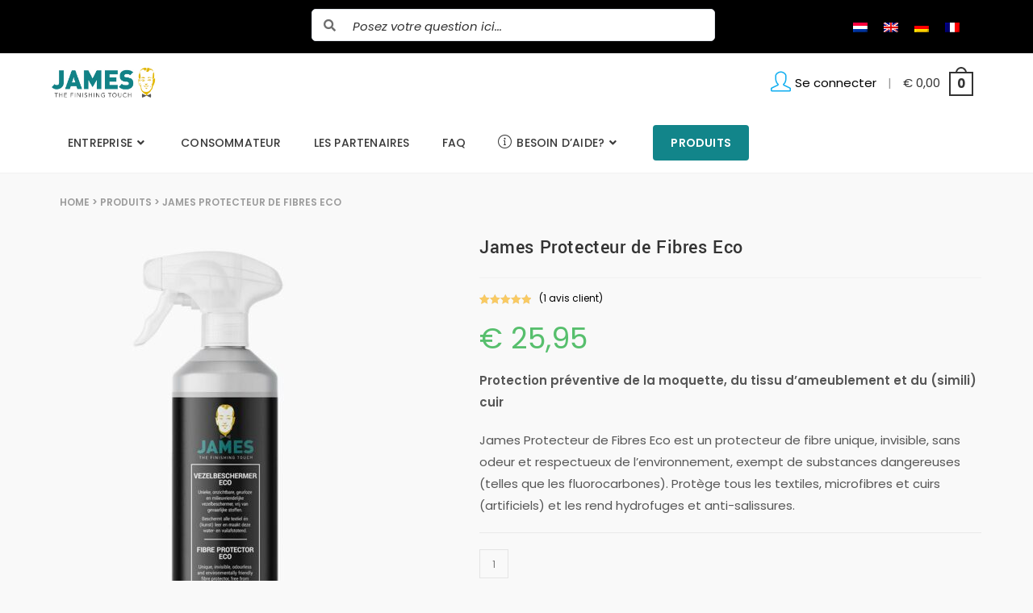

--- FILE ---
content_type: text/html; charset=UTF-8
request_url: https://www.james.eu/fr/producten/james-protecteur-de-fibres-eco/
body_size: 43589
content:
<!DOCTYPE html>
<html class="html" lang="fr-FR">
<head><meta charset="UTF-8"><script>if(navigator.userAgent.match(/MSIE|Internet Explorer/i)||navigator.userAgent.match(/Trident\/7\..*?rv:11/i)){var href=document.location.href;if(!href.match(/[?&]nowprocket/)){if(href.indexOf("?")==-1){if(href.indexOf("#")==-1){document.location.href=href+"?nowprocket=1"}else{document.location.href=href.replace("#","?nowprocket=1#")}}else{if(href.indexOf("#")==-1){document.location.href=href+"&nowprocket=1"}else{document.location.href=href.replace("#","&nowprocket=1#")}}}}</script><script>(()=>{class RocketLazyLoadScripts{constructor(){this.v="2.0.4",this.userEvents=["keydown","keyup","mousedown","mouseup","mousemove","mouseover","mouseout","touchmove","touchstart","touchend","touchcancel","wheel","click","dblclick","input"],this.attributeEvents=["onblur","onclick","oncontextmenu","ondblclick","onfocus","onmousedown","onmouseenter","onmouseleave","onmousemove","onmouseout","onmouseover","onmouseup","onmousewheel","onscroll","onsubmit"]}async t(){this.i(),this.o(),/iP(ad|hone)/.test(navigator.userAgent)&&this.h(),this.u(),this.l(this),this.m(),this.k(this),this.p(this),this._(),await Promise.all([this.R(),this.L()]),this.lastBreath=Date.now(),this.S(this),this.P(),this.D(),this.O(),this.M(),await this.C(this.delayedScripts.normal),await this.C(this.delayedScripts.defer),await this.C(this.delayedScripts.async),await this.T(),await this.F(),await this.j(),await this.A(),window.dispatchEvent(new Event("rocket-allScriptsLoaded")),this.everythingLoaded=!0,this.lastTouchEnd&&await new Promise(t=>setTimeout(t,500-Date.now()+this.lastTouchEnd)),this.I(),this.H(),this.U(),this.W()}i(){this.CSPIssue=sessionStorage.getItem("rocketCSPIssue"),document.addEventListener("securitypolicyviolation",t=>{this.CSPIssue||"script-src-elem"!==t.violatedDirective||"data"!==t.blockedURI||(this.CSPIssue=!0,sessionStorage.setItem("rocketCSPIssue",!0))},{isRocket:!0})}o(){window.addEventListener("pageshow",t=>{this.persisted=t.persisted,this.realWindowLoadedFired=!0},{isRocket:!0}),window.addEventListener("pagehide",()=>{this.onFirstUserAction=null},{isRocket:!0})}h(){let t;function e(e){t=e}window.addEventListener("touchstart",e,{isRocket:!0}),window.addEventListener("touchend",function i(o){o.changedTouches[0]&&t.changedTouches[0]&&Math.abs(o.changedTouches[0].pageX-t.changedTouches[0].pageX)<10&&Math.abs(o.changedTouches[0].pageY-t.changedTouches[0].pageY)<10&&o.timeStamp-t.timeStamp<200&&(window.removeEventListener("touchstart",e,{isRocket:!0}),window.removeEventListener("touchend",i,{isRocket:!0}),"INPUT"===o.target.tagName&&"text"===o.target.type||(o.target.dispatchEvent(new TouchEvent("touchend",{target:o.target,bubbles:!0})),o.target.dispatchEvent(new MouseEvent("mouseover",{target:o.target,bubbles:!0})),o.target.dispatchEvent(new PointerEvent("click",{target:o.target,bubbles:!0,cancelable:!0,detail:1,clientX:o.changedTouches[0].clientX,clientY:o.changedTouches[0].clientY})),event.preventDefault()))},{isRocket:!0})}q(t){this.userActionTriggered||("mousemove"!==t.type||this.firstMousemoveIgnored?"keyup"===t.type||"mouseover"===t.type||"mouseout"===t.type||(this.userActionTriggered=!0,this.onFirstUserAction&&this.onFirstUserAction()):this.firstMousemoveIgnored=!0),"click"===t.type&&t.preventDefault(),t.stopPropagation(),t.stopImmediatePropagation(),"touchstart"===this.lastEvent&&"touchend"===t.type&&(this.lastTouchEnd=Date.now()),"click"===t.type&&(this.lastTouchEnd=0),this.lastEvent=t.type,t.composedPath&&t.composedPath()[0].getRootNode()instanceof ShadowRoot&&(t.rocketTarget=t.composedPath()[0]),this.savedUserEvents.push(t)}u(){this.savedUserEvents=[],this.userEventHandler=this.q.bind(this),this.userEvents.forEach(t=>window.addEventListener(t,this.userEventHandler,{passive:!1,isRocket:!0})),document.addEventListener("visibilitychange",this.userEventHandler,{isRocket:!0})}U(){this.userEvents.forEach(t=>window.removeEventListener(t,this.userEventHandler,{passive:!1,isRocket:!0})),document.removeEventListener("visibilitychange",this.userEventHandler,{isRocket:!0}),this.savedUserEvents.forEach(t=>{(t.rocketTarget||t.target).dispatchEvent(new window[t.constructor.name](t.type,t))})}m(){const t="return false",e=Array.from(this.attributeEvents,t=>"data-rocket-"+t),i="["+this.attributeEvents.join("],[")+"]",o="[data-rocket-"+this.attributeEvents.join("],[data-rocket-")+"]",s=(e,i,o)=>{o&&o!==t&&(e.setAttribute("data-rocket-"+i,o),e["rocket"+i]=new Function("event",o),e.setAttribute(i,t))};new MutationObserver(t=>{for(const n of t)"attributes"===n.type&&(n.attributeName.startsWith("data-rocket-")||this.everythingLoaded?n.attributeName.startsWith("data-rocket-")&&this.everythingLoaded&&this.N(n.target,n.attributeName.substring(12)):s(n.target,n.attributeName,n.target.getAttribute(n.attributeName))),"childList"===n.type&&n.addedNodes.forEach(t=>{if(t.nodeType===Node.ELEMENT_NODE)if(this.everythingLoaded)for(const i of[t,...t.querySelectorAll(o)])for(const t of i.getAttributeNames())e.includes(t)&&this.N(i,t.substring(12));else for(const e of[t,...t.querySelectorAll(i)])for(const t of e.getAttributeNames())this.attributeEvents.includes(t)&&s(e,t,e.getAttribute(t))})}).observe(document,{subtree:!0,childList:!0,attributeFilter:[...this.attributeEvents,...e]})}I(){this.attributeEvents.forEach(t=>{document.querySelectorAll("[data-rocket-"+t+"]").forEach(e=>{this.N(e,t)})})}N(t,e){const i=t.getAttribute("data-rocket-"+e);i&&(t.setAttribute(e,i),t.removeAttribute("data-rocket-"+e))}k(t){Object.defineProperty(HTMLElement.prototype,"onclick",{get(){return this.rocketonclick||null},set(e){this.rocketonclick=e,this.setAttribute(t.everythingLoaded?"onclick":"data-rocket-onclick","this.rocketonclick(event)")}})}S(t){function e(e,i){let o=e[i];e[i]=null,Object.defineProperty(e,i,{get:()=>o,set(s){t.everythingLoaded?o=s:e["rocket"+i]=o=s}})}e(document,"onreadystatechange"),e(window,"onload"),e(window,"onpageshow");try{Object.defineProperty(document,"readyState",{get:()=>t.rocketReadyState,set(e){t.rocketReadyState=e},configurable:!0}),document.readyState="loading"}catch(t){console.log("WPRocket DJE readyState conflict, bypassing")}}l(t){this.originalAddEventListener=EventTarget.prototype.addEventListener,this.originalRemoveEventListener=EventTarget.prototype.removeEventListener,this.savedEventListeners=[],EventTarget.prototype.addEventListener=function(e,i,o){o&&o.isRocket||!t.B(e,this)&&!t.userEvents.includes(e)||t.B(e,this)&&!t.userActionTriggered||e.startsWith("rocket-")||t.everythingLoaded?t.originalAddEventListener.call(this,e,i,o):(t.savedEventListeners.push({target:this,remove:!1,type:e,func:i,options:o}),"mouseenter"!==e&&"mouseleave"!==e||t.originalAddEventListener.call(this,e,t.savedUserEvents.push,o))},EventTarget.prototype.removeEventListener=function(e,i,o){o&&o.isRocket||!t.B(e,this)&&!t.userEvents.includes(e)||t.B(e,this)&&!t.userActionTriggered||e.startsWith("rocket-")||t.everythingLoaded?t.originalRemoveEventListener.call(this,e,i,o):t.savedEventListeners.push({target:this,remove:!0,type:e,func:i,options:o})}}J(t,e){this.savedEventListeners=this.savedEventListeners.filter(i=>{let o=i.type,s=i.target||window;return e!==o||t!==s||(this.B(o,s)&&(i.type="rocket-"+o),this.$(i),!1)})}H(){EventTarget.prototype.addEventListener=this.originalAddEventListener,EventTarget.prototype.removeEventListener=this.originalRemoveEventListener,this.savedEventListeners.forEach(t=>this.$(t))}$(t){t.remove?this.originalRemoveEventListener.call(t.target,t.type,t.func,t.options):this.originalAddEventListener.call(t.target,t.type,t.func,t.options)}p(t){let e;function i(e){return t.everythingLoaded?e:e.split(" ").map(t=>"load"===t||t.startsWith("load.")?"rocket-jquery-load":t).join(" ")}function o(o){function s(e){const s=o.fn[e];o.fn[e]=o.fn.init.prototype[e]=function(){return this[0]===window&&t.userActionTriggered&&("string"==typeof arguments[0]||arguments[0]instanceof String?arguments[0]=i(arguments[0]):"object"==typeof arguments[0]&&Object.keys(arguments[0]).forEach(t=>{const e=arguments[0][t];delete arguments[0][t],arguments[0][i(t)]=e})),s.apply(this,arguments),this}}if(o&&o.fn&&!t.allJQueries.includes(o)){const e={DOMContentLoaded:[],"rocket-DOMContentLoaded":[]};for(const t in e)document.addEventListener(t,()=>{e[t].forEach(t=>t())},{isRocket:!0});o.fn.ready=o.fn.init.prototype.ready=function(i){function s(){parseInt(o.fn.jquery)>2?setTimeout(()=>i.bind(document)(o)):i.bind(document)(o)}return"function"==typeof i&&(t.realDomReadyFired?!t.userActionTriggered||t.fauxDomReadyFired?s():e["rocket-DOMContentLoaded"].push(s):e.DOMContentLoaded.push(s)),o([])},s("on"),s("one"),s("off"),t.allJQueries.push(o)}e=o}t.allJQueries=[],o(window.jQuery),Object.defineProperty(window,"jQuery",{get:()=>e,set(t){o(t)}})}P(){const t=new Map;document.write=document.writeln=function(e){const i=document.currentScript,o=document.createRange(),s=i.parentElement;let n=t.get(i);void 0===n&&(n=i.nextSibling,t.set(i,n));const c=document.createDocumentFragment();o.setStart(c,0),c.appendChild(o.createContextualFragment(e)),s.insertBefore(c,n)}}async R(){return new Promise(t=>{this.userActionTriggered?t():this.onFirstUserAction=t})}async L(){return new Promise(t=>{document.addEventListener("DOMContentLoaded",()=>{this.realDomReadyFired=!0,t()},{isRocket:!0})})}async j(){return this.realWindowLoadedFired?Promise.resolve():new Promise(t=>{window.addEventListener("load",t,{isRocket:!0})})}M(){this.pendingScripts=[];this.scriptsMutationObserver=new MutationObserver(t=>{for(const e of t)e.addedNodes.forEach(t=>{"SCRIPT"!==t.tagName||t.noModule||t.isWPRocket||this.pendingScripts.push({script:t,promise:new Promise(e=>{const i=()=>{const i=this.pendingScripts.findIndex(e=>e.script===t);i>=0&&this.pendingScripts.splice(i,1),e()};t.addEventListener("load",i,{isRocket:!0}),t.addEventListener("error",i,{isRocket:!0}),setTimeout(i,1e3)})})})}),this.scriptsMutationObserver.observe(document,{childList:!0,subtree:!0})}async F(){await this.X(),this.pendingScripts.length?(await this.pendingScripts[0].promise,await this.F()):this.scriptsMutationObserver.disconnect()}D(){this.delayedScripts={normal:[],async:[],defer:[]},document.querySelectorAll("script[type$=rocketlazyloadscript]").forEach(t=>{t.hasAttribute("data-rocket-src")?t.hasAttribute("async")&&!1!==t.async?this.delayedScripts.async.push(t):t.hasAttribute("defer")&&!1!==t.defer||"module"===t.getAttribute("data-rocket-type")?this.delayedScripts.defer.push(t):this.delayedScripts.normal.push(t):this.delayedScripts.normal.push(t)})}async _(){await this.L();let t=[];document.querySelectorAll("script[type$=rocketlazyloadscript][data-rocket-src]").forEach(e=>{let i=e.getAttribute("data-rocket-src");if(i&&!i.startsWith("data:")){i.startsWith("//")&&(i=location.protocol+i);try{const o=new URL(i).origin;o!==location.origin&&t.push({src:o,crossOrigin:e.crossOrigin||"module"===e.getAttribute("data-rocket-type")})}catch(t){}}}),t=[...new Map(t.map(t=>[JSON.stringify(t),t])).values()],this.Y(t,"preconnect")}async G(t){if(await this.K(),!0!==t.noModule||!("noModule"in HTMLScriptElement.prototype))return new Promise(e=>{let i;function o(){(i||t).setAttribute("data-rocket-status","executed"),e()}try{if(navigator.userAgent.includes("Firefox/")||""===navigator.vendor||this.CSPIssue)i=document.createElement("script"),[...t.attributes].forEach(t=>{let e=t.nodeName;"type"!==e&&("data-rocket-type"===e&&(e="type"),"data-rocket-src"===e&&(e="src"),i.setAttribute(e,t.nodeValue))}),t.text&&(i.text=t.text),t.nonce&&(i.nonce=t.nonce),i.hasAttribute("src")?(i.addEventListener("load",o,{isRocket:!0}),i.addEventListener("error",()=>{i.setAttribute("data-rocket-status","failed-network"),e()},{isRocket:!0}),setTimeout(()=>{i.isConnected||e()},1)):(i.text=t.text,o()),i.isWPRocket=!0,t.parentNode.replaceChild(i,t);else{const i=t.getAttribute("data-rocket-type"),s=t.getAttribute("data-rocket-src");i?(t.type=i,t.removeAttribute("data-rocket-type")):t.removeAttribute("type"),t.addEventListener("load",o,{isRocket:!0}),t.addEventListener("error",i=>{this.CSPIssue&&i.target.src.startsWith("data:")?(console.log("WPRocket: CSP fallback activated"),t.removeAttribute("src"),this.G(t).then(e)):(t.setAttribute("data-rocket-status","failed-network"),e())},{isRocket:!0}),s?(t.fetchPriority="high",t.removeAttribute("data-rocket-src"),t.src=s):t.src="data:text/javascript;base64,"+window.btoa(unescape(encodeURIComponent(t.text)))}}catch(i){t.setAttribute("data-rocket-status","failed-transform"),e()}});t.setAttribute("data-rocket-status","skipped")}async C(t){const e=t.shift();return e?(e.isConnected&&await this.G(e),this.C(t)):Promise.resolve()}O(){this.Y([...this.delayedScripts.normal,...this.delayedScripts.defer,...this.delayedScripts.async],"preload")}Y(t,e){this.trash=this.trash||[];let i=!0;var o=document.createDocumentFragment();t.forEach(t=>{const s=t.getAttribute&&t.getAttribute("data-rocket-src")||t.src;if(s&&!s.startsWith("data:")){const n=document.createElement("link");n.href=s,n.rel=e,"preconnect"!==e&&(n.as="script",n.fetchPriority=i?"high":"low"),t.getAttribute&&"module"===t.getAttribute("data-rocket-type")&&(n.crossOrigin=!0),t.crossOrigin&&(n.crossOrigin=t.crossOrigin),t.integrity&&(n.integrity=t.integrity),t.nonce&&(n.nonce=t.nonce),o.appendChild(n),this.trash.push(n),i=!1}}),document.head.appendChild(o)}W(){this.trash.forEach(t=>t.remove())}async T(){try{document.readyState="interactive"}catch(t){}this.fauxDomReadyFired=!0;try{await this.K(),this.J(document,"readystatechange"),document.dispatchEvent(new Event("rocket-readystatechange")),await this.K(),document.rocketonreadystatechange&&document.rocketonreadystatechange(),await this.K(),this.J(document,"DOMContentLoaded"),document.dispatchEvent(new Event("rocket-DOMContentLoaded")),await this.K(),this.J(window,"DOMContentLoaded"),window.dispatchEvent(new Event("rocket-DOMContentLoaded"))}catch(t){console.error(t)}}async A(){try{document.readyState="complete"}catch(t){}try{await this.K(),this.J(document,"readystatechange"),document.dispatchEvent(new Event("rocket-readystatechange")),await this.K(),document.rocketonreadystatechange&&document.rocketonreadystatechange(),await this.K(),this.J(window,"load"),window.dispatchEvent(new Event("rocket-load")),await this.K(),window.rocketonload&&window.rocketonload(),await this.K(),this.allJQueries.forEach(t=>t(window).trigger("rocket-jquery-load")),await this.K(),this.J(window,"pageshow");const t=new Event("rocket-pageshow");t.persisted=this.persisted,window.dispatchEvent(t),await this.K(),window.rocketonpageshow&&window.rocketonpageshow({persisted:this.persisted})}catch(t){console.error(t)}}async K(){Date.now()-this.lastBreath>45&&(await this.X(),this.lastBreath=Date.now())}async X(){return document.hidden?new Promise(t=>setTimeout(t)):new Promise(t=>requestAnimationFrame(t))}B(t,e){return e===document&&"readystatechange"===t||(e===document&&"DOMContentLoaded"===t||(e===window&&"DOMContentLoaded"===t||(e===window&&"load"===t||e===window&&"pageshow"===t)))}static run(){(new RocketLazyLoadScripts).t()}}RocketLazyLoadScripts.run()})();</script>
	
	<link rel="profile" href="https://gmpg.org/xfn/11">

	<meta name='robots' content='index, follow, max-image-preview:large, max-snippet:-1, max-video-preview:-1' />
	<style>img:is([sizes="auto" i], [sizes^="auto," i]) { contain-intrinsic-size: 3000px 1500px }</style>
	<link rel="alternate" hreflang="nl" href="https://www.james.eu/nl/producten/james-vezelbeschermer-eco/" />
<link rel="alternate" hreflang="en" href="https://www.james.eu/en/products/james-fibre-protector-eco/" />
<link rel="alternate" hreflang="de" href="https://www.james.eu/de/producten/james-faserschutz-eco/" />
<link rel="alternate" hreflang="fr" href="https://www.james.eu/fr/producten/james-protecteur-de-fibres-eco/" />
<link rel="alternate" hreflang="x-default" href="https://www.james.eu/nl/producten/james-vezelbeschermer-eco/" />

<!-- Google Tag Manager for WordPress by gtm4wp.com -->
<script data-cfasync="false" data-pagespeed-no-defer>
	var gtm4wp_datalayer_name = "dataLayer";
	var dataLayer = dataLayer || [];
	const gtm4wp_use_sku_instead = false;
	const gtm4wp_currency = 'EUR';
	const gtm4wp_product_per_impression = 10;
	const gtm4wp_clear_ecommerce = false;
</script>
<!-- End Google Tag Manager for WordPress by gtm4wp.com --><meta name="viewport" content="width=device-width, initial-scale=1"><script type="rocketlazyloadscript">window._wca = window._wca || [];</script>

	<!-- This site is optimized with the Yoast SEO Premium plugin v20.1 (Yoast SEO v25.3.1) - https://yoast.com/wordpress/plugins/seo/ -->
	<title>James Protecteur de Fibres Eco - James B.V.</title>
<link data-rocket-preload as="style" data-wpr-hosted-gf-parameters="family=Poppins%3A100%2C200%2C300%2C400%2C500%2C600%2C700%2C800%2C900%2C100i%2C200i%2C300i%2C400i%2C500i%2C600i%2C700i%2C800i%2C900i%7CYantramanav%3A100%2C200%2C300%2C400%2C500%2C600%2C700%2C800%2C900%2C100i%2C200i%2C300i%2C400i%2C500i%2C600i%2C700i%2C800i%2C900i%7CYantramanav%3A100%2C100italic%2C200%2C200italic%2C300%2C300italic%2C400%2C400italic%2C500%2C500italic%2C600%2C600italic%2C700%2C700italic%2C800%2C800italic%2C900%2C900italic%7CRoboto%3A100%2C100italic%2C200%2C200italic%2C300%2C300italic%2C400%2C400italic%2C500%2C500italic%2C600%2C600italic%2C700%2C700italic%2C800%2C800italic%2C900%2C900italic&subset=latin&display=swap" href="https://www.james.eu/wp-content/cache/fonts/1/google-fonts/css/4/8/a/f68dba8bba75d66c5c1ec3e08737b.css" rel="preload">
<link data-wpr-hosted-gf-parameters="family=Poppins%3A100%2C200%2C300%2C400%2C500%2C600%2C700%2C800%2C900%2C100i%2C200i%2C300i%2C400i%2C500i%2C600i%2C700i%2C800i%2C900i%7CYantramanav%3A100%2C200%2C300%2C400%2C500%2C600%2C700%2C800%2C900%2C100i%2C200i%2C300i%2C400i%2C500i%2C600i%2C700i%2C800i%2C900i%7CYantramanav%3A100%2C100italic%2C200%2C200italic%2C300%2C300italic%2C400%2C400italic%2C500%2C500italic%2C600%2C600italic%2C700%2C700italic%2C800%2C800italic%2C900%2C900italic%7CRoboto%3A100%2C100italic%2C200%2C200italic%2C300%2C300italic%2C400%2C400italic%2C500%2C500italic%2C600%2C600italic%2C700%2C700italic%2C800%2C800italic%2C900%2C900italic&subset=latin&display=swap" href="https://www.james.eu/wp-content/cache/fonts/1/google-fonts/css/4/8/a/f68dba8bba75d66c5c1ec3e08737b.css" media="print" onload="this.media=&#039;all&#039;" rel="stylesheet">
<noscript data-wpr-hosted-gf-parameters=""><link rel="stylesheet" href="https://fonts.googleapis.com/css?family=Poppins%3A100%2C200%2C300%2C400%2C500%2C600%2C700%2C800%2C900%2C100i%2C200i%2C300i%2C400i%2C500i%2C600i%2C700i%2C800i%2C900i%7CYantramanav%3A100%2C200%2C300%2C400%2C500%2C600%2C700%2C800%2C900%2C100i%2C200i%2C300i%2C400i%2C500i%2C600i%2C700i%2C800i%2C900i%7CYantramanav%3A100%2C100italic%2C200%2C200italic%2C300%2C300italic%2C400%2C400italic%2C500%2C500italic%2C600%2C600italic%2C700%2C700italic%2C800%2C800italic%2C900%2C900italic%7CRoboto%3A100%2C100italic%2C200%2C200italic%2C300%2C300italic%2C400%2C400italic%2C500%2C500italic%2C600%2C600italic%2C700%2C700italic%2C800%2C800italic%2C900%2C900italic&#038;subset=latin&#038;display=swap"></noscript>
	<meta name="description" content="Protection préventive de la moquette, du tissu d&#039;ameublement et du (simili) cuir James Protecteur de Fibres Eco est un protecteur de fibre unique, invisible, sans odeur et respectueux de l&#039;environnement, exempt de substances dangereuses (telles que les fluorocarbones). Protège tous les textiles, microfibres et cuirs (artificiels) et les rend hydrofuges et anti-salissures." />
	<link rel="canonical" href="https://www.james.eu/fr/producten/james-protecteur-de-fibres-eco/" />
	<meta property="og:locale" content="fr_FR" />
	<meta property="og:type" content="product" />
	<meta property="og:title" content="James Protecteur de Fibres Eco" />
	<meta property="og:description" content="Protection préventive de la moquette, du tissu d&#039;ameublement et du (simili) cuir James Protecteur de Fibres Eco est un protecteur de fibre unique, invisible, sans odeur et respectueux de l&#039;environnement, exempt de substances dangereuses (telles que les fluorocarbones). Protège tous les textiles, microfibres et cuirs (artificiels) et les rend hydrofuges et anti-salissures." />
	<meta property="og:url" content="https://www.james.eu/fr/producten/james-protecteur-de-fibres-eco/" />
	<meta property="og:site_name" content="James B.V." />
	<meta property="article:modified_time" content="2026-01-23T14:31:12+00:00" />
	<meta property="og:image" content="https://www.james.eu/wp-content/uploads/2020/08/James-Vezelbeschermer-Eco-500ml.jpg" />
	<meta property="og:image:width" content="800" />
	<meta property="og:image:height" content="1000" />
	<meta property="og:image:type" content="image/jpeg" />
	<meta name="twitter:card" content="summary_large_image" />
	<meta name="twitter:label1" content="Prix" />
	<meta name="twitter:data1" content="&euro;&nbsp;25,95" />
	<meta name="twitter:label2" content="Availability" />
	<meta name="twitter:data2" content="In stock" />
	<script type="application/ld+json" class="yoast-schema-graph">{"@context":"https://schema.org","@graph":[{"@type":["WebPage","ItemPage"],"@id":"https://www.james.eu/fr/producten/james-protecteur-de-fibres-eco/","url":"https://www.james.eu/fr/producten/james-protecteur-de-fibres-eco/","name":"James Protecteur de Fibres Eco - James B.V.","isPartOf":{"@id":"https://www.james.eu/fr/#website"},"primaryImageOfPage":{"@id":"https://www.james.eu/fr/producten/james-protecteur-de-fibres-eco/#primaryimage"},"image":{"@id":"https://www.james.eu/fr/producten/james-protecteur-de-fibres-eco/#primaryimage"},"thumbnailUrl":"https://www.james.eu/wp-content/uploads/2020/08/James-Vezelbeschermer-Eco-500ml.jpg","breadcrumb":{"@id":"https://www.james.eu/fr/producten/james-protecteur-de-fibres-eco/#breadcrumb"},"inLanguage":"fr-FR","potentialAction":{"@type":"BuyAction","target":"https://www.james.eu/fr/producten/james-protecteur-de-fibres-eco/"}},{"@type":"ImageObject","inLanguage":"fr-FR","@id":"https://www.james.eu/fr/producten/james-protecteur-de-fibres-eco/#primaryimage","url":"https://www.james.eu/wp-content/uploads/2020/08/James-Vezelbeschermer-Eco-500ml.jpg","contentUrl":"https://www.james.eu/wp-content/uploads/2020/08/James-Vezelbeschermer-Eco-500ml.jpg","width":800,"height":1000,"caption":"James Protecteur de Fibres Eco"},{"@type":"BreadcrumbList","@id":"https://www.james.eu/fr/producten/james-protecteur-de-fibres-eco/#breadcrumb","itemListElement":[{"@type":"ListItem","position":1,"name":"Home","item":"https://www.james.eu/fr/page-daccueil-fr/"},{"@type":"ListItem","position":2,"name":"Produits","item":"https://www.james.eu/fr/produits/"},{"@type":"ListItem","position":3,"name":"James Protecteur de Fibres Eco"}]},{"@type":"WebSite","@id":"https://www.james.eu/fr/#website","url":"https://www.james.eu/fr/","name":"James B.V.","description":"The Finishing Touch","publisher":{"@id":"https://www.james.eu/fr/#organization"},"potentialAction":[{"@type":"SearchAction","target":{"@type":"EntryPoint","urlTemplate":"https://www.james.eu/fr/?s={search_term_string}"},"query-input":{"@type":"PropertyValueSpecification","valueRequired":true,"valueName":"search_term_string"}}],"inLanguage":"fr-FR"},{"@type":"Organization","@id":"https://www.james.eu/fr/#organization","name":"James B.V.","url":"https://www.james.eu/fr/","logo":{"@type":"ImageObject","inLanguage":"fr-FR","@id":"https://www.james.eu/fr/#/schema/logo/image/","url":"https://www.james.eu/wp-content/uploads/2022/02/Logo-James-2021-mail-2.png","contentUrl":"https://www.james.eu/wp-content/uploads/2022/02/Logo-James-2021-mail-2.png","width":404,"height":482,"caption":"James B.V."},"image":{"@id":"https://www.james.eu/fr/#/schema/logo/image/"},"sameAs":["https://www.facebook.com/James-BV-380608888706399","https://www.instagram.com/james.eu1927/"]}]}</script>
	<meta property="product:brand" content="James" />
	<meta property="product:price:amount" content="25.95" />
	<meta property="product:price:currency" content="EUR" />
	<meta property="og:availability" content="instock" />
	<meta property="product:availability" content="instock" />
	<meta property="product:retailer_item_id" content="1827" />
	<meta property="product:condition" content="new" />
	<!-- / Yoast SEO Premium plugin. -->


<link rel='dns-prefetch' href='//www.google.com' />
<link rel='dns-prefetch' href='//stats.wp.com' />
<link rel='dns-prefetch' href='//fonts.googleapis.com' />
<link href='https://fonts.gstatic.com' crossorigin rel='preconnect' />
<link rel="alternate" type="application/rss+xml" title="James B.V. &raquo; Flux" href="https://www.james.eu/fr/feed/" />
<link rel="alternate" type="application/rss+xml" title="James B.V. &raquo; Flux des commentaires" href="https://www.james.eu/fr/comments/feed/" />
<link rel="alternate" type="application/rss+xml" title="James B.V. &raquo; James Protecteur de Fibres Eco Flux des commentaires" href="https://www.james.eu/fr/producten/james-protecteur-de-fibres-eco/feed/" />
<style id='wp-emoji-styles-inline-css'>

	img.wp-smiley, img.emoji {
		display: inline !important;
		border: none !important;
		box-shadow: none !important;
		height: 1em !important;
		width: 1em !important;
		margin: 0 0.07em !important;
		vertical-align: -0.1em !important;
		background: none !important;
		padding: 0 !important;
	}
</style>
<link rel='stylesheet' id='wp-block-library-css' href='https://www.james.eu/wp-includes/css/dist/block-library/style.min.css?ver=6.8.1' media='all' />
<style id='wp-block-library-theme-inline-css'>
.wp-block-audio :where(figcaption){color:#555;font-size:13px;text-align:center}.is-dark-theme .wp-block-audio :where(figcaption){color:#ffffffa6}.wp-block-audio{margin:0 0 1em}.wp-block-code{border:1px solid #ccc;border-radius:4px;font-family:Menlo,Consolas,monaco,monospace;padding:.8em 1em}.wp-block-embed :where(figcaption){color:#555;font-size:13px;text-align:center}.is-dark-theme .wp-block-embed :where(figcaption){color:#ffffffa6}.wp-block-embed{margin:0 0 1em}.blocks-gallery-caption{color:#555;font-size:13px;text-align:center}.is-dark-theme .blocks-gallery-caption{color:#ffffffa6}:root :where(.wp-block-image figcaption){color:#555;font-size:13px;text-align:center}.is-dark-theme :root :where(.wp-block-image figcaption){color:#ffffffa6}.wp-block-image{margin:0 0 1em}.wp-block-pullquote{border-bottom:4px solid;border-top:4px solid;color:currentColor;margin-bottom:1.75em}.wp-block-pullquote cite,.wp-block-pullquote footer,.wp-block-pullquote__citation{color:currentColor;font-size:.8125em;font-style:normal;text-transform:uppercase}.wp-block-quote{border-left:.25em solid;margin:0 0 1.75em;padding-left:1em}.wp-block-quote cite,.wp-block-quote footer{color:currentColor;font-size:.8125em;font-style:normal;position:relative}.wp-block-quote:where(.has-text-align-right){border-left:none;border-right:.25em solid;padding-left:0;padding-right:1em}.wp-block-quote:where(.has-text-align-center){border:none;padding-left:0}.wp-block-quote.is-large,.wp-block-quote.is-style-large,.wp-block-quote:where(.is-style-plain){border:none}.wp-block-search .wp-block-search__label{font-weight:700}.wp-block-search__button{border:1px solid #ccc;padding:.375em .625em}:where(.wp-block-group.has-background){padding:1.25em 2.375em}.wp-block-separator.has-css-opacity{opacity:.4}.wp-block-separator{border:none;border-bottom:2px solid;margin-left:auto;margin-right:auto}.wp-block-separator.has-alpha-channel-opacity{opacity:1}.wp-block-separator:not(.is-style-wide):not(.is-style-dots){width:100px}.wp-block-separator.has-background:not(.is-style-dots){border-bottom:none;height:1px}.wp-block-separator.has-background:not(.is-style-wide):not(.is-style-dots){height:2px}.wp-block-table{margin:0 0 1em}.wp-block-table td,.wp-block-table th{word-break:normal}.wp-block-table :where(figcaption){color:#555;font-size:13px;text-align:center}.is-dark-theme .wp-block-table :where(figcaption){color:#ffffffa6}.wp-block-video :where(figcaption){color:#555;font-size:13px;text-align:center}.is-dark-theme .wp-block-video :where(figcaption){color:#ffffffa6}.wp-block-video{margin:0 0 1em}:root :where(.wp-block-template-part.has-background){margin-bottom:0;margin-top:0;padding:1.25em 2.375em}
</style>
<style id='classic-theme-styles-inline-css'>
/*! This file is auto-generated */
.wp-block-button__link{color:#fff;background-color:#32373c;border-radius:9999px;box-shadow:none;text-decoration:none;padding:calc(.667em + 2px) calc(1.333em + 2px);font-size:1.125em}.wp-block-file__button{background:#32373c;color:#fff;text-decoration:none}
</style>
<style id='safe-svg-svg-icon-style-inline-css'>
.safe-svg-cover{text-align:center}.safe-svg-cover .safe-svg-inside{display:inline-block;max-width:100%}.safe-svg-cover svg{height:100%;max-height:100%;max-width:100%;width:100%}

</style>
<link rel='stylesheet' id='mediaelement-css' href='https://www.james.eu/wp-content/cache/background-css/1/www.james.eu/wp-includes/js/mediaelement/mediaelementplayer-legacy.min.css?ver=4.2.17&wpr_t=1769192505' media='all' />
<link rel='stylesheet' id='wp-mediaelement-css' href='https://www.james.eu/wp-includes/js/mediaelement/wp-mediaelement.min.css?ver=6.8.1' media='all' />
<style id='jetpack-sharing-buttons-style-inline-css'>
.jetpack-sharing-buttons__services-list{display:flex;flex-direction:row;flex-wrap:wrap;gap:0;list-style-type:none;margin:5px;padding:0}.jetpack-sharing-buttons__services-list.has-small-icon-size{font-size:12px}.jetpack-sharing-buttons__services-list.has-normal-icon-size{font-size:16px}.jetpack-sharing-buttons__services-list.has-large-icon-size{font-size:24px}.jetpack-sharing-buttons__services-list.has-huge-icon-size{font-size:36px}@media print{.jetpack-sharing-buttons__services-list{display:none!important}}.editor-styles-wrapper .wp-block-jetpack-sharing-buttons{gap:0;padding-inline-start:0}ul.jetpack-sharing-buttons__services-list.has-background{padding:1.25em 2.375em}
</style>
<link data-minify="1" rel='stylesheet' id='jet-engine-frontend-css' href='https://www.james.eu/wp-content/cache/min/1/wp-content/plugins/jet-engine/assets/css/frontend.css?ver=1767779801' media='all' />
<style id='global-styles-inline-css'>
:root{--wp--preset--aspect-ratio--square: 1;--wp--preset--aspect-ratio--4-3: 4/3;--wp--preset--aspect-ratio--3-4: 3/4;--wp--preset--aspect-ratio--3-2: 3/2;--wp--preset--aspect-ratio--2-3: 2/3;--wp--preset--aspect-ratio--16-9: 16/9;--wp--preset--aspect-ratio--9-16: 9/16;--wp--preset--color--black: #000000;--wp--preset--color--cyan-bluish-gray: #abb8c3;--wp--preset--color--white: #ffffff;--wp--preset--color--pale-pink: #f78da7;--wp--preset--color--vivid-red: #cf2e2e;--wp--preset--color--luminous-vivid-orange: #ff6900;--wp--preset--color--luminous-vivid-amber: #fcb900;--wp--preset--color--light-green-cyan: #7bdcb5;--wp--preset--color--vivid-green-cyan: #00d084;--wp--preset--color--pale-cyan-blue: #8ed1fc;--wp--preset--color--vivid-cyan-blue: #0693e3;--wp--preset--color--vivid-purple: #9b51e0;--wp--preset--gradient--vivid-cyan-blue-to-vivid-purple: linear-gradient(135deg,rgba(6,147,227,1) 0%,rgb(155,81,224) 100%);--wp--preset--gradient--light-green-cyan-to-vivid-green-cyan: linear-gradient(135deg,rgb(122,220,180) 0%,rgb(0,208,130) 100%);--wp--preset--gradient--luminous-vivid-amber-to-luminous-vivid-orange: linear-gradient(135deg,rgba(252,185,0,1) 0%,rgba(255,105,0,1) 100%);--wp--preset--gradient--luminous-vivid-orange-to-vivid-red: linear-gradient(135deg,rgba(255,105,0,1) 0%,rgb(207,46,46) 100%);--wp--preset--gradient--very-light-gray-to-cyan-bluish-gray: linear-gradient(135deg,rgb(238,238,238) 0%,rgb(169,184,195) 100%);--wp--preset--gradient--cool-to-warm-spectrum: linear-gradient(135deg,rgb(74,234,220) 0%,rgb(151,120,209) 20%,rgb(207,42,186) 40%,rgb(238,44,130) 60%,rgb(251,105,98) 80%,rgb(254,248,76) 100%);--wp--preset--gradient--blush-light-purple: linear-gradient(135deg,rgb(255,206,236) 0%,rgb(152,150,240) 100%);--wp--preset--gradient--blush-bordeaux: linear-gradient(135deg,rgb(254,205,165) 0%,rgb(254,45,45) 50%,rgb(107,0,62) 100%);--wp--preset--gradient--luminous-dusk: linear-gradient(135deg,rgb(255,203,112) 0%,rgb(199,81,192) 50%,rgb(65,88,208) 100%);--wp--preset--gradient--pale-ocean: linear-gradient(135deg,rgb(255,245,203) 0%,rgb(182,227,212) 50%,rgb(51,167,181) 100%);--wp--preset--gradient--electric-grass: linear-gradient(135deg,rgb(202,248,128) 0%,rgb(113,206,126) 100%);--wp--preset--gradient--midnight: linear-gradient(135deg,rgb(2,3,129) 0%,rgb(40,116,252) 100%);--wp--preset--font-size--small: 13px;--wp--preset--font-size--medium: 20px;--wp--preset--font-size--large: 36px;--wp--preset--font-size--x-large: 42px;--wp--preset--spacing--20: 0.44rem;--wp--preset--spacing--30: 0.67rem;--wp--preset--spacing--40: 1rem;--wp--preset--spacing--50: 1.5rem;--wp--preset--spacing--60: 2.25rem;--wp--preset--spacing--70: 3.38rem;--wp--preset--spacing--80: 5.06rem;--wp--preset--shadow--natural: 6px 6px 9px rgba(0, 0, 0, 0.2);--wp--preset--shadow--deep: 12px 12px 50px rgba(0, 0, 0, 0.4);--wp--preset--shadow--sharp: 6px 6px 0px rgba(0, 0, 0, 0.2);--wp--preset--shadow--outlined: 6px 6px 0px -3px rgba(255, 255, 255, 1), 6px 6px rgba(0, 0, 0, 1);--wp--preset--shadow--crisp: 6px 6px 0px rgba(0, 0, 0, 1);}:where(.is-layout-flex){gap: 0.5em;}:where(.is-layout-grid){gap: 0.5em;}body .is-layout-flex{display: flex;}.is-layout-flex{flex-wrap: wrap;align-items: center;}.is-layout-flex > :is(*, div){margin: 0;}body .is-layout-grid{display: grid;}.is-layout-grid > :is(*, div){margin: 0;}:where(.wp-block-columns.is-layout-flex){gap: 2em;}:where(.wp-block-columns.is-layout-grid){gap: 2em;}:where(.wp-block-post-template.is-layout-flex){gap: 1.25em;}:where(.wp-block-post-template.is-layout-grid){gap: 1.25em;}.has-black-color{color: var(--wp--preset--color--black) !important;}.has-cyan-bluish-gray-color{color: var(--wp--preset--color--cyan-bluish-gray) !important;}.has-white-color{color: var(--wp--preset--color--white) !important;}.has-pale-pink-color{color: var(--wp--preset--color--pale-pink) !important;}.has-vivid-red-color{color: var(--wp--preset--color--vivid-red) !important;}.has-luminous-vivid-orange-color{color: var(--wp--preset--color--luminous-vivid-orange) !important;}.has-luminous-vivid-amber-color{color: var(--wp--preset--color--luminous-vivid-amber) !important;}.has-light-green-cyan-color{color: var(--wp--preset--color--light-green-cyan) !important;}.has-vivid-green-cyan-color{color: var(--wp--preset--color--vivid-green-cyan) !important;}.has-pale-cyan-blue-color{color: var(--wp--preset--color--pale-cyan-blue) !important;}.has-vivid-cyan-blue-color{color: var(--wp--preset--color--vivid-cyan-blue) !important;}.has-vivid-purple-color{color: var(--wp--preset--color--vivid-purple) !important;}.has-black-background-color{background-color: var(--wp--preset--color--black) !important;}.has-cyan-bluish-gray-background-color{background-color: var(--wp--preset--color--cyan-bluish-gray) !important;}.has-white-background-color{background-color: var(--wp--preset--color--white) !important;}.has-pale-pink-background-color{background-color: var(--wp--preset--color--pale-pink) !important;}.has-vivid-red-background-color{background-color: var(--wp--preset--color--vivid-red) !important;}.has-luminous-vivid-orange-background-color{background-color: var(--wp--preset--color--luminous-vivid-orange) !important;}.has-luminous-vivid-amber-background-color{background-color: var(--wp--preset--color--luminous-vivid-amber) !important;}.has-light-green-cyan-background-color{background-color: var(--wp--preset--color--light-green-cyan) !important;}.has-vivid-green-cyan-background-color{background-color: var(--wp--preset--color--vivid-green-cyan) !important;}.has-pale-cyan-blue-background-color{background-color: var(--wp--preset--color--pale-cyan-blue) !important;}.has-vivid-cyan-blue-background-color{background-color: var(--wp--preset--color--vivid-cyan-blue) !important;}.has-vivid-purple-background-color{background-color: var(--wp--preset--color--vivid-purple) !important;}.has-black-border-color{border-color: var(--wp--preset--color--black) !important;}.has-cyan-bluish-gray-border-color{border-color: var(--wp--preset--color--cyan-bluish-gray) !important;}.has-white-border-color{border-color: var(--wp--preset--color--white) !important;}.has-pale-pink-border-color{border-color: var(--wp--preset--color--pale-pink) !important;}.has-vivid-red-border-color{border-color: var(--wp--preset--color--vivid-red) !important;}.has-luminous-vivid-orange-border-color{border-color: var(--wp--preset--color--luminous-vivid-orange) !important;}.has-luminous-vivid-amber-border-color{border-color: var(--wp--preset--color--luminous-vivid-amber) !important;}.has-light-green-cyan-border-color{border-color: var(--wp--preset--color--light-green-cyan) !important;}.has-vivid-green-cyan-border-color{border-color: var(--wp--preset--color--vivid-green-cyan) !important;}.has-pale-cyan-blue-border-color{border-color: var(--wp--preset--color--pale-cyan-blue) !important;}.has-vivid-cyan-blue-border-color{border-color: var(--wp--preset--color--vivid-cyan-blue) !important;}.has-vivid-purple-border-color{border-color: var(--wp--preset--color--vivid-purple) !important;}.has-vivid-cyan-blue-to-vivid-purple-gradient-background{background: var(--wp--preset--gradient--vivid-cyan-blue-to-vivid-purple) !important;}.has-light-green-cyan-to-vivid-green-cyan-gradient-background{background: var(--wp--preset--gradient--light-green-cyan-to-vivid-green-cyan) !important;}.has-luminous-vivid-amber-to-luminous-vivid-orange-gradient-background{background: var(--wp--preset--gradient--luminous-vivid-amber-to-luminous-vivid-orange) !important;}.has-luminous-vivid-orange-to-vivid-red-gradient-background{background: var(--wp--preset--gradient--luminous-vivid-orange-to-vivid-red) !important;}.has-very-light-gray-to-cyan-bluish-gray-gradient-background{background: var(--wp--preset--gradient--very-light-gray-to-cyan-bluish-gray) !important;}.has-cool-to-warm-spectrum-gradient-background{background: var(--wp--preset--gradient--cool-to-warm-spectrum) !important;}.has-blush-light-purple-gradient-background{background: var(--wp--preset--gradient--blush-light-purple) !important;}.has-blush-bordeaux-gradient-background{background: var(--wp--preset--gradient--blush-bordeaux) !important;}.has-luminous-dusk-gradient-background{background: var(--wp--preset--gradient--luminous-dusk) !important;}.has-pale-ocean-gradient-background{background: var(--wp--preset--gradient--pale-ocean) !important;}.has-electric-grass-gradient-background{background: var(--wp--preset--gradient--electric-grass) !important;}.has-midnight-gradient-background{background: var(--wp--preset--gradient--midnight) !important;}.has-small-font-size{font-size: var(--wp--preset--font-size--small) !important;}.has-medium-font-size{font-size: var(--wp--preset--font-size--medium) !important;}.has-large-font-size{font-size: var(--wp--preset--font-size--large) !important;}.has-x-large-font-size{font-size: var(--wp--preset--font-size--x-large) !important;}
:where(.wp-block-post-template.is-layout-flex){gap: 1.25em;}:where(.wp-block-post-template.is-layout-grid){gap: 1.25em;}
:where(.wp-block-columns.is-layout-flex){gap: 2em;}:where(.wp-block-columns.is-layout-grid){gap: 2em;}
:root :where(.wp-block-pullquote){font-size: 1.5em;line-height: 1.6;}
</style>
<link data-minify="1" rel='stylesheet' id='conditional-extra-fees-woocommerce-css' href='https://www.james.eu/wp-content/cache/min/1/wp-content/plugins/conditional-extra-fees-for-woocommerce/public/css/conditional-fees-rule-woocommerce-public.css?ver=1767779801' media='all' />
<link rel='stylesheet' id='photoswipe-css' href='https://www.james.eu/wp-content/cache/background-css/1/www.james.eu/wp-content/plugins/woocommerce/assets/css/photoswipe/photoswipe.min.css?ver=10.2.2&wpr_t=1769192505' media='all' />
<link rel='stylesheet' id='photoswipe-default-skin-css' href='https://www.james.eu/wp-content/cache/background-css/1/www.james.eu/wp-content/plugins/woocommerce/assets/css/photoswipe/default-skin/default-skin.min.css?ver=10.2.2&wpr_t=1769192505' media='all' />
<style id='woocommerce-inline-inline-css'>
.woocommerce form .form-row .required { visibility: visible; }
</style>
<link data-minify="1" rel='stylesheet' id='wpsl-styles-css' href='https://www.james.eu/wp-content/cache/background-css/1/www.james.eu/wp-content/cache/min/1/wp-content/plugins/wp-store-locator/css/styles.min.css?ver=1767779801&wpr_t=1769192505' media='all' />
<link rel='stylesheet' id='wpml-legacy-horizontal-list-0-css' href='https://www.james.eu/wp-content/plugins/sitepress-multilingual-cms/templates/language-switchers/legacy-list-horizontal/style.min.css?ver=1' media='all' />
<link data-minify="1" rel='stylesheet' id='brands-styles-css' href='https://www.james.eu/wp-content/cache/min/1/wp-content/plugins/woocommerce/assets/css/brands.css?ver=1767779801' media='all' />
<link rel='stylesheet' id='oceanwp-style-css' href='https://www.james.eu/wp-content/themes/oceanwp/assets/css/style.min.css?ver=1.0' media='all' />
<link data-minify="1" rel='stylesheet' id='child-style-css' href='https://www.james.eu/wp-content/cache/min/1/wp-content/themes/oceanwp-child/style.css?ver=1767779801' media='all' />
<link data-minify="1" rel='stylesheet' id='loop-style-css' href='https://www.james.eu/wp-content/cache/min/1/wp-content/themes/oceanwp-child/assets/css/loop-style.css?ver=1767779801' media='all' />
<link rel='stylesheet' id='elementor-frontend-css' href='https://www.james.eu/wp-content/plugins/elementor/assets/css/frontend.min.css?ver=3.25.10' media='all' />
<link rel='stylesheet' id='elementor-post-57761-css' href='https://www.james.eu/wp-content/uploads/elementor/css/post-57761.css?ver=1763650977' media='all' />
<link rel='stylesheet' id='oceanwp-woo-mini-cart-css' href='https://www.james.eu/wp-content/themes/oceanwp/assets/css/woo/woo-mini-cart.min.css?ver=6.8.1' media='all' />
<link data-minify="1" rel='stylesheet' id='font-awesome-css' href='https://www.james.eu/wp-content/cache/min/1/wp-content/themes/oceanwp/assets/fonts/fontawesome/css/all.min.css?ver=1767779801' media='all' />
<link data-minify="1" rel='stylesheet' id='simple-line-icons-css' href='https://www.james.eu/wp-content/cache/min/1/wp-content/themes/oceanwp/assets/css/third/simple-line-icons.min.css?ver=1767779801' media='all' />
<link rel='stylesheet' id='oceanwp-hamburgers-css' href='https://www.james.eu/wp-content/themes/oceanwp/assets/css/third/hamburgers/hamburgers.min.css?ver=1.0' media='all' />
<link data-minify="1" rel='stylesheet' id='oceanwp-spin-r-css' href='https://www.james.eu/wp-content/cache/min/1/wp-content/themes/oceanwp/assets/css/third/hamburgers/types/spin-r.css?ver=1767779801' media='all' />


<link data-minify="1" rel='stylesheet' id='jet-popup-frontend-css' href='https://www.james.eu/wp-content/cache/background-css/1/www.james.eu/wp-content/cache/min/1/wp-content/plugins/jet-popup/assets/css/jet-popup-frontend.css?ver=1767779801&wpr_t=1769192505' media='all' />
<link rel='stylesheet' id='jet-theme-core-frontend-styles-css' href='https://www.james.eu/wp-content/plugins/jet-theme-core/assets/css/frontend.css?ver=2.2.2.1' media='all' />
<link rel='stylesheet' id='widget-heading-css' href='https://www.james.eu/wp-content/plugins/elementor/assets/css/widget-heading.min.css?ver=3.25.10' media='all' />
<link rel='stylesheet' id='widget-divider-css' href='https://www.james.eu/wp-content/plugins/elementor/assets/css/widget-divider.min.css?ver=3.25.10' media='all' />
<link rel='stylesheet' id='widget-icon-list-css' href='https://www.james.eu/wp-content/plugins/elementor/assets/css/widget-icon-list.min.css?ver=3.25.10' media='all' />
<link data-minify="1" rel='stylesheet' id='elementor-icons-css' href='https://www.james.eu/wp-content/cache/min/1/wp-content/plugins/elementor/assets/lib/eicons/css/elementor-icons.min.css?ver=1767779801' media='all' />
<link data-minify="1" rel='stylesheet' id='swiper-css' href='https://www.james.eu/wp-content/cache/min/1/wp-content/plugins/elementor/assets/lib/swiper/v8/css/swiper.min.css?ver=1767779801' media='all' />
<link rel='stylesheet' id='e-swiper-css' href='https://www.james.eu/wp-content/plugins/elementor/assets/css/conditionals/e-swiper.min.css?ver=3.25.10' media='all' />
<link rel='stylesheet' id='elementor-post-9-css' href='https://www.james.eu/wp-content/uploads/elementor/css/post-9.css?ver=1763650953' media='all' />
<link rel='stylesheet' id='e-popup-style-css' href='https://www.james.eu/wp-content/plugins/elementor-pro/assets/css/conditionals/popup.min.css?ver=3.25.2' media='all' />
<link data-minify="1" rel='stylesheet' id='jet-blog-css' href='https://www.james.eu/wp-content/cache/min/1/wp-content/plugins/jet-blog/assets/css/jet-blog.css?ver=1767779801' media='all' />
<link data-minify="1" rel='stylesheet' id='jet-tricks-frontend-css' href='https://www.james.eu/wp-content/cache/min/1/wp-content/plugins/jet-tricks/assets/css/jet-tricks-frontend.css?ver=1767779801' media='all' />
<link data-minify="1" rel='stylesheet' id='font-awesome-5-all-css' href='https://www.james.eu/wp-content/cache/min/1/wp-content/plugins/elementor/assets/lib/font-awesome/css/all.min.css?ver=1767779801' media='all' />
<link rel='stylesheet' id='font-awesome-4-shim-css' href='https://www.james.eu/wp-content/plugins/elementor/assets/lib/font-awesome/css/v4-shims.min.css?ver=3.25.10' media='all' />
<link rel='stylesheet' id='elementor-post-70466-css' href='https://www.james.eu/wp-content/uploads/elementor/css/post-70466.css?ver=1768836675' media='all' />
<link rel='stylesheet' id='oceanwp-woocommerce-css' href='https://www.james.eu/wp-content/themes/oceanwp/assets/css/woo/woocommerce.min.css?ver=6.8.1' media='all' />
<link data-minify="1" rel='stylesheet' id='oceanwp-woo-star-font-css' href='https://www.james.eu/wp-content/cache/min/1/wp-content/themes/oceanwp/assets/css/woo/woo-star-font.min.css?ver=1767779801' media='all' />
<link rel='stylesheet' id='oceanwp-woo-hover-style-css' href='https://www.james.eu/wp-content/themes/oceanwp/assets/css/woo/hover-style.min.css?ver=6.8.1' media='all' />
<link rel='stylesheet' id='oceanwp-woo-quick-view-css' href='https://www.james.eu/wp-content/themes/oceanwp/assets/css/woo/woo-quick-view.min.css?ver=6.8.1' media='all' />
<link rel='stylesheet' id='oceanwp-woo-floating-bar-css' href='https://www.james.eu/wp-content/themes/oceanwp/assets/css/woo/woo-floating-bar.min.css?ver=6.8.1' media='all' />
<link rel='stylesheet' id='jquery-chosen-css' href='https://www.james.eu/wp-content/cache/background-css/1/www.james.eu/wp-content/plugins/jet-search/assets/lib/chosen/chosen.min.css?ver=1.8.7&wpr_t=1769192505' media='all' />
<link data-minify="1" rel='stylesheet' id='jet-search-css' href='https://www.james.eu/wp-content/cache/min/1/wp-content/plugins/jet-search/assets/css/jet-search.css?ver=1767779801' media='all' />
<link data-minify="1" rel='stylesheet' id='oe-widgets-style-css' href='https://www.james.eu/wp-content/cache/background-css/1/www.james.eu/wp-content/cache/min/1/wp-content/plugins/ocean-extra/assets/css/widgets.css?ver=1767779801&wpr_t=1769192505' media='all' />
<link rel='stylesheet' id='opl-style-css' href='https://www.james.eu/wp-content/plugins/ocean-popup-login/assets/css/style.min.css?ver=6.8.1' media='all' />
<link rel='stylesheet' id='osh-styles-css' href='https://www.james.eu/wp-content/plugins/ocean-sticky-header/assets/css/style.min.css?ver=6.8.1' media='all' />

<link rel='stylesheet' id='elementor-icons-shared-0-css' href='https://www.james.eu/wp-content/plugins/elementor/assets/lib/font-awesome/css/fontawesome.min.css?ver=5.15.3' media='all' />
<link data-minify="1" rel='stylesheet' id='elementor-icons-fa-solid-css' href='https://www.james.eu/wp-content/cache/min/1/wp-content/plugins/elementor/assets/lib/font-awesome/css/solid.min.css?ver=1767779801' media='all' />
<link rel="preconnect" href="https://fonts.gstatic.com/" crossorigin><script type="text/template" id="tmpl-variation-template">
	<div class="woocommerce-variation-description">{{{ data.variation.variation_description }}}</div>
	<div class="woocommerce-variation-price">{{{ data.variation.price_html }}}</div>
	<div class="woocommerce-variation-availability">{{{ data.variation.availability_html }}}</div>
</script>
<script type="text/template" id="tmpl-unavailable-variation-template">
	<p role="alert">Désolé, ce produit n&rsquo;est pas disponible. Veuillez choisir une combinaison différente.</p>
</script>
<script id="wpml-cookie-js-extra">
var wpml_cookies = {"wp-wpml_current_language":{"value":"fr","expires":1,"path":"\/"}};
var wpml_cookies = {"wp-wpml_current_language":{"value":"fr","expires":1,"path":"\/"}};
</script>
<script type="rocketlazyloadscript" data-minify="1" data-rocket-src="https://www.james.eu/wp-content/cache/min/1/wp-content/plugins/sitepress-multilingual-cms/res/js/cookies/language-cookie.js?ver=1767775678" id="wpml-cookie-js" defer data-wp-strategy="defer"></script>
<script type="rocketlazyloadscript" data-rocket-src="https://www.james.eu/wp-includes/js/jquery/jquery.min.js?ver=3.7.1" id="jquery-core-js"></script>
<script type="rocketlazyloadscript" data-rocket-src="https://www.james.eu/wp-includes/js/jquery/jquery-migrate.min.js?ver=3.4.1" id="jquery-migrate-js"></script>
<script type="rocketlazyloadscript" data-rocket-src="https://www.james.eu/wp-includes/js/underscore.min.js?ver=1.13.7" id="underscore-js"></script>
<script id="wp-util-js-extra">
var _wpUtilSettings = {"ajax":{"url":"\/wp-admin\/admin-ajax.php"}};
</script>
<script type="rocketlazyloadscript" data-rocket-src="https://www.james.eu/wp-includes/js/wp-util.min.js?ver=6.8.1" id="wp-util-js" data-rocket-defer defer></script>
<script type="rocketlazyloadscript" data-rocket-src="https://www.james.eu/wp-includes/js/imagesloaded.min.js?ver=6.8.1" id="imagesLoaded-js" data-rocket-defer defer></script>
<script type="rocketlazyloadscript" data-minify="1" data-rocket-src="https://www.james.eu/wp-content/cache/min/1/wp-content/plugins/conditional-extra-fees-for-woocommerce/public/js/conditional-fees-rule-woocommerce-public.js?ver=1767775678" id="conditional-extra-fees-woocommerce-js" data-rocket-defer defer></script>
<script type="rocketlazyloadscript" data-rocket-src="https://www.james.eu/wp-content/plugins/woocommerce/assets/js/jquery-blockui/jquery.blockUI.min.js?ver=2.7.0-wc.10.2.2" id="jquery-blockui-js" defer data-wp-strategy="defer"></script>
<script id="wc-add-to-cart-js-extra">
var wc_add_to_cart_params = {"ajax_url":"\/wp-admin\/admin-ajax.php?lang=fr","wc_ajax_url":"\/fr\/?wc-ajax=%%endpoint%%","i18n_view_cart":"Voir le panier","cart_url":"https:\/\/www.james.eu\/fr\/panier\/","is_cart":"","cart_redirect_after_add":"no"};
</script>
<script type="rocketlazyloadscript" data-rocket-src="https://www.james.eu/wp-content/plugins/woocommerce/assets/js/frontend/add-to-cart.min.js?ver=10.2.2" id="wc-add-to-cart-js" defer data-wp-strategy="defer"></script>
<script type="rocketlazyloadscript" data-rocket-src="https://www.james.eu/wp-content/plugins/woocommerce/assets/js/zoom/jquery.zoom.min.js?ver=1.7.21-wc.10.2.2" id="zoom-js" defer data-wp-strategy="defer"></script>
<script type="rocketlazyloadscript" data-rocket-src="https://www.james.eu/wp-content/plugins/woocommerce/assets/js/flexslider/jquery.flexslider.min.js?ver=2.7.2-wc.10.2.2" id="flexslider-js" defer data-wp-strategy="defer"></script>
<script type="rocketlazyloadscript" data-rocket-src="https://www.james.eu/wp-content/plugins/woocommerce/assets/js/photoswipe/photoswipe.min.js?ver=4.1.1-wc.10.2.2" id="photoswipe-js" defer data-wp-strategy="defer"></script>
<script type="rocketlazyloadscript" data-rocket-src="https://www.james.eu/wp-content/plugins/woocommerce/assets/js/photoswipe/photoswipe-ui-default.min.js?ver=4.1.1-wc.10.2.2" id="photoswipe-ui-default-js" defer data-wp-strategy="defer"></script>
<script id="wc-single-product-js-extra">
var wc_single_product_params = {"i18n_required_rating_text":"Veuillez s\u00e9lectionner une note","i18n_rating_options":["1\u00a0\u00e9toile sur 5","2\u00a0\u00e9toiles sur 5","3\u00a0\u00e9toiles sur 5","4\u00a0\u00e9toiles sur 5","5\u00a0\u00e9toiles sur 5"],"i18n_product_gallery_trigger_text":"Voir la galerie d\u2019images en plein \u00e9cran","review_rating_required":"yes","flexslider":{"rtl":false,"animation":"slide","smoothHeight":true,"directionNav":false,"controlNav":"thumbnails","slideshow":false,"animationSpeed":500,"animationLoop":false,"allowOneSlide":false},"zoom_enabled":"1","zoom_options":[],"photoswipe_enabled":"1","photoswipe_options":{"shareEl":false,"closeOnScroll":false,"history":false,"hideAnimationDuration":0,"showAnimationDuration":0},"flexslider_enabled":"1"};
</script>
<script type="rocketlazyloadscript" data-rocket-src="https://www.james.eu/wp-content/plugins/woocommerce/assets/js/frontend/single-product.min.js?ver=10.2.2" id="wc-single-product-js" defer data-wp-strategy="defer"></script>
<script type="rocketlazyloadscript" data-rocket-src="https://www.james.eu/wp-content/plugins/woocommerce/assets/js/js-cookie/js.cookie.min.js?ver=2.1.4-wc.10.2.2" id="js-cookie-js" defer data-wp-strategy="defer"></script>
<script id="woocommerce-js-extra">
var woocommerce_params = {"ajax_url":"\/wp-admin\/admin-ajax.php?lang=fr","wc_ajax_url":"\/fr\/?wc-ajax=%%endpoint%%","i18n_password_show":"Afficher le mot de passe","i18n_password_hide":"Masquer le mot de passe"};
</script>
<script type="rocketlazyloadscript" data-rocket-src="https://www.james.eu/wp-content/plugins/woocommerce/assets/js/frontend/woocommerce.min.js?ver=10.2.2" id="woocommerce-js" defer data-wp-strategy="defer"></script>
<script type="rocketlazyloadscript" data-minify="1" data-rocket-src="https://www.james.eu/wp-content/cache/min/1/wp-content/themes/oceanwp-child/assets/js/child-script.js?ver=1767775678" id="child-script-js" data-rocket-defer defer></script>
<script type="rocketlazyloadscript" data-minify="1" data-rocket-src="https://www.james.eu/wp-content/cache/min/1/wp-content/themes/oceanwp-child/assets/js/loop-script.js?ver=1767775678" id="loop-script-js" data-rocket-defer defer></script>
<script type="rocketlazyloadscript" data-rocket-src="https://www.google.com/recaptcha/api.js?hl=fr-FR&amp;render=6Leu2QQkAAAAANjfB4TO31HcG22CjH3lVxFKVvYP&amp;ver=6.8.1" id="recaptcha-js"></script>
<script src="https://stats.wp.com/s-202604.js" id="woocommerce-analytics-js" defer data-wp-strategy="defer"></script>
<script type="rocketlazyloadscript" data-rocket-src="https://www.james.eu/wp-content/plugins/elementor/assets/lib/font-awesome/js/v4-shims.min.js?ver=3.25.10" id="font-awesome-4-shim-js" data-rocket-defer defer></script>
<script id="wc-add-to-cart-variation-js-extra">
var wc_add_to_cart_variation_params = {"wc_ajax_url":"\/fr\/?wc-ajax=%%endpoint%%","i18n_no_matching_variations_text":"D\u00e9sol\u00e9, aucun produit ne r\u00e9pond \u00e0 vos crit\u00e8res. Veuillez choisir une combinaison diff\u00e9rente.","i18n_make_a_selection_text":"Veuillez s\u00e9lectionner des options du produit avant de l\u2019ajouter \u00e0 votre panier.","i18n_unavailable_text":"D\u00e9sol\u00e9, ce produit n\u2019est pas disponible. Veuillez choisir une combinaison diff\u00e9rente.","i18n_reset_alert_text":"Votre s\u00e9lection a \u00e9t\u00e9 r\u00e9initialis\u00e9e. Veuillez s\u00e9lectionner des options du produit avant de l\u2019ajouter \u00e0 votre panier."};
</script>
<script type="rocketlazyloadscript" data-rocket-src="https://www.james.eu/wp-content/plugins/woocommerce/assets/js/frontend/add-to-cart-variation.min.js?ver=10.2.2" id="wc-add-to-cart-variation-js" defer data-wp-strategy="defer"></script>
<script id="wc-cart-fragments-js-extra">
var wc_cart_fragments_params = {"ajax_url":"\/wp-admin\/admin-ajax.php?lang=fr","wc_ajax_url":"\/fr\/?wc-ajax=%%endpoint%%","cart_hash_key":"wc_cart_hash_cef7e6ab29251f46e9221dc51eb3eb60-fr","fragment_name":"wc_fragments_cef7e6ab29251f46e9221dc51eb3eb60","request_timeout":"5000"};
</script>
<script type="rocketlazyloadscript" data-rocket-src="https://www.james.eu/wp-content/plugins/woocommerce/assets/js/frontend/cart-fragments.min.js?ver=10.2.2" id="wc-cart-fragments-js" defer data-wp-strategy="defer"></script>
<link rel="https://api.w.org/" href="https://www.james.eu/fr/wp-json/" /><link rel="alternate" title="JSON" type="application/json" href="https://www.james.eu/fr/wp-json/wp/v2/product/20416" /><link rel="EditURI" type="application/rsd+xml" title="RSD" href="https://www.james.eu/xmlrpc.php?rsd" />
<meta name="generator" content="WordPress 6.8.1" />
<meta name="generator" content="WooCommerce 10.2.2" />
<link rel='shortlink' href='https://www.james.eu/fr/?p=20416' />
<link rel="alternate" title="oEmbed (JSON)" type="application/json+oembed" href="https://www.james.eu/fr/wp-json/oembed/1.0/embed?url=https%3A%2F%2Fwww.james.eu%2Ffr%2Fproducten%2Fjames-protecteur-de-fibres-eco%2F" />
<link rel="alternate" title="oEmbed (XML)" type="text/xml+oembed" href="https://www.james.eu/fr/wp-json/oembed/1.0/embed?url=https%3A%2F%2Fwww.james.eu%2Ffr%2Fproducten%2Fjames-protecteur-de-fibres-eco%2F&#038;format=xml" />
<meta name="generator" content="WPML ver:4.7.6 stt:37,1,4,3;" />
	<style>img#wpstats{display:none}</style>
		
<!-- Google Tag Manager for WordPress by gtm4wp.com -->
<!-- GTM Container placement set to automatic -->
<script data-cfasync="false" data-pagespeed-no-defer>
	var dataLayer_content = {"pagePostType":"product","pagePostType2":"single-product","pagePostAuthor":"Lisa Vermin","productRatingCounts":{"5":1},"productAverageRating":5,"productReviewCount":1,"productType":"simple","productIsVariable":0};
	dataLayer.push( dataLayer_content );
</script>
<script type="rocketlazyloadscript" data-cfasync="false" data-pagespeed-no-defer>
(function(w,d,s,l,i){w[l]=w[l]||[];w[l].push({'gtm.start':
new Date().getTime(),event:'gtm.js'});var f=d.getElementsByTagName(s)[0],
j=d.createElement(s),dl=l!='dataLayer'?'&l='+l:'';j.async=true;j.src=
'//www.googletagmanager.com/gtm.js?id='+i+dl;f.parentNode.insertBefore(j,f);
})(window,document,'script','dataLayer','GTM-KF87Q6D5');
</script>
<!-- End Google Tag Manager for WordPress by gtm4wp.com --><style>.woocommerce-product-gallery{ opacity: 1 !important; }</style>	<noscript><style>.woocommerce-product-gallery{ opacity: 1 !important; }</style></noscript>
	<meta name="generator" content="Elementor 3.25.10; features: additional_custom_breakpoints, e_optimized_control_loading; settings: css_print_method-external, google_font-enabled, font_display-auto">
<style>.recentcomments a{display:inline !important;padding:0 !important;margin:0 !important;}</style>			<style>
				.e-con.e-parent:nth-of-type(n+4):not(.e-lazyloaded):not(.e-no-lazyload),
				.e-con.e-parent:nth-of-type(n+4):not(.e-lazyloaded):not(.e-no-lazyload) * {
					background-image: none !important;
				}
				@media screen and (max-height: 1024px) {
					.e-con.e-parent:nth-of-type(n+3):not(.e-lazyloaded):not(.e-no-lazyload),
					.e-con.e-parent:nth-of-type(n+3):not(.e-lazyloaded):not(.e-no-lazyload) * {
						background-image: none !important;
					}
				}
				@media screen and (max-height: 640px) {
					.e-con.e-parent:nth-of-type(n+2):not(.e-lazyloaded):not(.e-no-lazyload),
					.e-con.e-parent:nth-of-type(n+2):not(.e-lazyloaded):not(.e-no-lazyload) * {
						background-image: none !important;
					}
				}
			</style>
			<link rel="icon" href="https://www.james.eu/wp-content/uploads/2020/06/favicon.ico" sizes="32x32" />
<link rel="icon" href="https://www.james.eu/wp-content/uploads/2020/06/favicon.ico" sizes="192x192" />
<link rel="apple-touch-icon" href="https://www.james.eu/wp-content/uploads/2020/06/favicon.ico" />
<meta name="msapplication-TileImage" content="https://www.james.eu/wp-content/uploads/2020/06/favicon.ico" />
		<style id="wp-custom-css">
			/* Cart divider in header */.cart-divider{color:rgba(0,0,0,0.4);margin-left:10px}/* Categories menu in the Shop meagamenu */.dropdown-menu li .sub-menu .elementor-widget-wp-widget-nav_menu li.menu-item{border:0;margin-top:10px}/* Contact page buttons */.contact-button .elementor-button{min-width:220px}/* Fix footer callout icons */.elementor-widget-icon-box.elementor-position-left .elementor-icon-box-icon{line-height:1}p a{color:#3c8389}p a:hover{color:#3c8389;text-decoration:underline}.sub-menu{margin-top:-10px;box-shadow:0 0 5px 0 rgba(0,0,0,0.2)}.section-with-filters .jet-radio-list__button{display:flex}.section-with-filters .jet-radio-list__decorator{margin-top:.45em}.woocommerce ul.products li.product.has-rating .product-inner:hover .inner .price{-moz-opacity:1;-webkit-opacity:1;opacity:1;visibility:visible}.jet-smart-filters-search .jet-search-filter__input-clear::before{font-family:"Font Awesome 5 Free"!important;font-weight:900!important}/* Remove capitalization */.woocommerce table.shop_table td{text-transform:none !important}.wp-container-core-social-links-layout-1.wp-container-core-social-links-layout-1{margin-top:-15px}		</style>
		<!-- OceanWP CSS -->
<style type="text/css">
/* Colors */.woocommerce-MyAccount-navigation ul li a:before,.woocommerce-checkout .woocommerce-info a,.woocommerce-checkout #payment ul.payment_methods .wc_payment_method>input[type=radio]:first-child:checked+label:before,.woocommerce-checkout #payment .payment_method_paypal .about_paypal,.woocommerce ul.products li.product li.category a:hover,.woocommerce ul.products li.product .button:hover,.woocommerce ul.products li.product .product-inner .added_to_cart:hover,.product_meta .posted_in a:hover,.product_meta .tagged_as a:hover,.woocommerce div.product .woocommerce-tabs ul.tabs li a:hover,.woocommerce div.product .woocommerce-tabs ul.tabs li.active a,.woocommerce .oceanwp-grid-list a.active,.woocommerce .oceanwp-grid-list a:hover,.woocommerce .oceanwp-off-canvas-filter:hover,.widget_shopping_cart ul.cart_list li .owp-grid-wrap .owp-grid a.remove:hover,.widget_product_categories li a:hover ~ .count,.widget_layered_nav li a:hover ~ .count,.woocommerce ul.products li.product:not(.product-category) .woo-entry-buttons li a:hover,a:hover,a.light:hover,.theme-heading .text::before,.theme-heading .text::after,#top-bar-content >a:hover,#top-bar-social li.oceanwp-email a:hover,#site-navigation-wrap .dropdown-menu >li >a:hover,#site-header.medium-header #medium-searchform button:hover,.oceanwp-mobile-menu-icon a:hover,.blog-entry.post .blog-entry-header .entry-title a:hover,.blog-entry.post .blog-entry-readmore a:hover,.blog-entry.thumbnail-entry .blog-entry-category a,ul.meta li a:hover,.dropcap,.single nav.post-navigation .nav-links .title,body .related-post-title a:hover,body #wp-calendar caption,body .contact-info-widget.default i,body .contact-info-widget.big-icons i,body .custom-links-widget .oceanwp-custom-links li a:hover,body .custom-links-widget .oceanwp-custom-links li a:hover:before,body .posts-thumbnails-widget li a:hover,body .social-widget li.oceanwp-email a:hover,.comment-author .comment-meta .comment-reply-link,#respond #cancel-comment-reply-link:hover,#footer-widgets .footer-box a:hover,#footer-bottom a:hover,#footer-bottom #footer-bottom-menu a:hover,.sidr a:hover,.sidr-class-dropdown-toggle:hover,.sidr-class-menu-item-has-children.active >a,.sidr-class-menu-item-has-children.active >a >.sidr-class-dropdown-toggle,input[type=checkbox]:checked:before{color:#12858a}.woocommerce .oceanwp-grid-list a.active .owp-icon use,.woocommerce .oceanwp-grid-list a:hover .owp-icon use,.single nav.post-navigation .nav-links .title .owp-icon use,.blog-entry.post .blog-entry-readmore a:hover .owp-icon use,body .contact-info-widget.default .owp-icon use,body .contact-info-widget.big-icons .owp-icon use{stroke:#12858a}.woocommerce div.product div.images .open-image,.wcmenucart-details.count,.woocommerce-message a,.woocommerce-error a,.woocommerce-info a,.woocommerce .widget_price_filter .ui-slider .ui-slider-handle,.woocommerce .widget_price_filter .ui-slider .ui-slider-range,.owp-product-nav li a.owp-nav-link:hover,.woocommerce div.product.owp-tabs-layout-vertical .woocommerce-tabs ul.tabs li a:after,.woocommerce .widget_product_categories li.current-cat >a ~ .count,.woocommerce .widget_product_categories li.current-cat >a:before,.woocommerce .widget_layered_nav li.chosen a ~ .count,.woocommerce .widget_layered_nav li.chosen a:before,#owp-checkout-timeline .active .timeline-wrapper,.bag-style:hover .wcmenucart-cart-icon .wcmenucart-count,.show-cart .wcmenucart-cart-icon .wcmenucart-count,.woocommerce ul.products li.product:not(.product-category) .image-wrap .button,input[type="button"],input[type="reset"],input[type="submit"],button[type="submit"],.button,#site-navigation-wrap .dropdown-menu >li.btn >a >span,.thumbnail:hover i,.thumbnail:hover .link-post-svg-icon,.post-quote-content,.omw-modal .omw-close-modal,body .contact-info-widget.big-icons li:hover i,body .contact-info-widget.big-icons li:hover .owp-icon,body div.wpforms-container-full .wpforms-form input[type=submit],body div.wpforms-container-full .wpforms-form button[type=submit],body div.wpforms-container-full .wpforms-form .wpforms-page-button,.woocommerce-cart .wp-element-button,.woocommerce-checkout .wp-element-button,.wp-block-button__link,#opl-login-form .opl-button,#opl-login-form .input-wrap .opl-focus-line{background-color:#12858a}.current-shop-items-dropdown{border-top-color:#12858a}.woocommerce div.product .woocommerce-tabs ul.tabs li.active a{border-bottom-color:#12858a}.wcmenucart-details.count:before{border-color:#12858a}.woocommerce ul.products li.product .button:hover{border-color:#12858a}.woocommerce ul.products li.product .product-inner .added_to_cart:hover{border-color:#12858a}.woocommerce div.product .woocommerce-tabs ul.tabs li.active a{border-color:#12858a}.woocommerce .oceanwp-grid-list a.active{border-color:#12858a}.woocommerce .oceanwp-grid-list a:hover{border-color:#12858a}.woocommerce .oceanwp-off-canvas-filter:hover{border-color:#12858a}.owp-product-nav li a.owp-nav-link:hover{border-color:#12858a}.widget_shopping_cart_content .buttons .button:first-child:hover{border-color:#12858a}.widget_shopping_cart ul.cart_list li .owp-grid-wrap .owp-grid a.remove:hover{border-color:#12858a}.widget_product_categories li a:hover ~ .count{border-color:#12858a}.woocommerce .widget_product_categories li.current-cat >a ~ .count{border-color:#12858a}.woocommerce .widget_product_categories li.current-cat >a:before{border-color:#12858a}.widget_layered_nav li a:hover ~ .count{border-color:#12858a}.woocommerce .widget_layered_nav li.chosen a ~ .count{border-color:#12858a}.woocommerce .widget_layered_nav li.chosen a:before{border-color:#12858a}#owp-checkout-timeline.arrow .active .timeline-wrapper:before{border-top-color:#12858a;border-bottom-color:#12858a}#owp-checkout-timeline.arrow .active .timeline-wrapper:after{border-left-color:#12858a;border-right-color:#12858a}.bag-style:hover .wcmenucart-cart-icon .wcmenucart-count{border-color:#12858a}.bag-style:hover .wcmenucart-cart-icon .wcmenucart-count:after{border-color:#12858a}.show-cart .wcmenucart-cart-icon .wcmenucart-count{border-color:#12858a}.show-cart .wcmenucart-cart-icon .wcmenucart-count:after{border-color:#12858a}.woocommerce ul.products li.product:not(.product-category) .woo-product-gallery .active a{border-color:#12858a}.woocommerce ul.products li.product:not(.product-category) .woo-product-gallery a:hover{border-color:#12858a}.widget-title{border-color:#12858a}blockquote{border-color:#12858a}.wp-block-quote{border-color:#12858a}#searchform-dropdown{border-color:#12858a}.dropdown-menu .sub-menu{border-color:#12858a}.blog-entry.large-entry .blog-entry-readmore a:hover{border-color:#12858a}.oceanwp-newsletter-form-wrap input[type="email"]:focus{border-color:#12858a}.social-widget li.oceanwp-email a:hover{border-color:#12858a}#respond #cancel-comment-reply-link:hover{border-color:#12858a}body .contact-info-widget.big-icons li:hover i{border-color:#12858a}body .contact-info-widget.big-icons li:hover .owp-icon{border-color:#12858a}#footer-widgets .oceanwp-newsletter-form-wrap input[type="email"]:focus{border-color:#12858a}.woocommerce div.product div.images .open-image:hover,.woocommerce-error a:hover,.woocommerce-info a:hover,.woocommerce-message a:hover,.woocommerce-message a:focus,.woocommerce .button:focus,.woocommerce ul.products li.product:not(.product-category) .image-wrap .button:hover,input[type="button"]:hover,input[type="reset"]:hover,input[type="submit"]:hover,button[type="submit"]:hover,input[type="button"]:focus,input[type="reset"]:focus,input[type="submit"]:focus,button[type="submit"]:focus,.button:hover,.button:focus,#site-navigation-wrap .dropdown-menu >li.btn >a:hover >span,.post-quote-author,.omw-modal .omw-close-modal:hover,body div.wpforms-container-full .wpforms-form input[type=submit]:hover,body div.wpforms-container-full .wpforms-form button[type=submit]:hover,body div.wpforms-container-full .wpforms-form .wpforms-page-button:hover,.woocommerce-cart .wp-element-button:hover,.woocommerce-checkout .wp-element-button:hover,.wp-block-button__link:hover,#opl-login-form .opl-button:active,#opl-login-form .opl-button:hover{background-color:#12858a}.woocommerce table.shop_table,.woocommerce table.shop_table td,.woocommerce-cart .cart-collaterals .cart_totals tr td,.woocommerce-cart .cart-collaterals .cart_totals tr th,.woocommerce table.shop_table tth,.woocommerce table.shop_table tfoot td,.woocommerce table.shop_table tfoot th,.woocommerce .order_details,.woocommerce .shop_table.order_details tfoot th,.woocommerce .shop_table.customer_details th,.woocommerce .cart-collaterals .cross-sells,.woocommerce-page .cart-collaterals .cross-sells,.woocommerce .cart-collaterals .cart_totals,.woocommerce-page .cart-collaterals .cart_totals,.woocommerce .cart-collaterals h2,.woocommerce .cart-collaterals h2,.woocommerce .cart-collaterals h2,.woocommerce-cart .cart-collaterals .cart_totals .order-total th,.woocommerce-cart .cart-collaterals .cart_totals .order-total td,.woocommerce ul.order_details,.woocommerce .shop_table.order_details tfoot th,.woocommerce .shop_table.customer_details th,.woocommerce .woocommerce-checkout #customer_details h3,.woocommerce .woocommerce-checkout h3#order_review_heading,.woocommerce-checkout #payment ul.payment_methods,.woocommerce-checkout form.login,.woocommerce-checkout form.checkout_coupon,.woocommerce-checkout-review-order-table tfoot th,.woocommerce-checkout #payment,.woocommerce ul.order_details,.woocommerce #customer_login >div,.woocommerce .col-1.address,.woocommerce .col-2.address,.woocommerce-checkout .woocommerce-info,.woocommerce div.product form.cart,.product_meta,.woocommerce div.product .woocommerce-tabs ul.tabs,.woocommerce #reviews #comments ol.commentlist li .comment_container,p.stars span a,.woocommerce ul.product_list_widget li,.woocommerce .widget_shopping_cart .cart_list li,.woocommerce.widget_shopping_cart .cart_list li,.woocommerce ul.product_list_widget li:first-child,.woocommerce .widget_shopping_cart .cart_list li:first-child,.woocommerce.widget_shopping_cart .cart_list li:first-child,.widget_product_categories li a,.woocommerce .oceanwp-toolbar,.woocommerce .products.list .product,table th,table td,hr,.content-area,body.content-left-sidebar #content-wrap .content-area,.content-left-sidebar .content-area,#top-bar-wrap,#site-header,#site-header.top-header #search-toggle,.dropdown-menu ul li,.centered-minimal-page-header,.blog-entry.post,.blog-entry.grid-entry .blog-entry-inner,.blog-entry.thumbnail-entry .blog-entry-bottom,.single-post .entry-title,.single .entry-share-wrap .entry-share,.single .entry-share,.single .entry-share ul li a,.single nav.post-navigation,.single nav.post-navigation .nav-links .nav-previous,#author-bio,#author-bio .author-bio-avatar,#author-bio .author-bio-social li a,#related-posts,#comments,.comment-body,#respond #cancel-comment-reply-link,#blog-entries .type-page,.page-numbers a,.page-numbers span:not(.elementor-screen-only),.page-links span,body #wp-calendar caption,body #wp-calendar th,body #wp-calendar tbody,body .contact-info-widget.default i,body .contact-info-widget.big-icons i,body .contact-info-widget.big-icons .owp-icon,body .contact-info-widget.default .owp-icon,body .posts-thumbnails-widget li,body .tagcloud a{border-color:}a{color:#000000}a .owp-icon use{stroke:#000000}body .theme-button,body input[type="submit"],body button[type="submit"],body button,body .button,body div.wpforms-container-full .wpforms-form input[type=submit],body div.wpforms-container-full .wpforms-form button[type=submit],body div.wpforms-container-full .wpforms-form .wpforms-page-button,.woocommerce-cart .wp-element-button,.woocommerce-checkout .wp-element-button,.wp-block-button__link{border-color:#ffffff}body .theme-button:hover,body input[type="submit"]:hover,body button[type="submit"]:hover,body button:hover,body .button:hover,body div.wpforms-container-full .wpforms-form input[type=submit]:hover,body div.wpforms-container-full .wpforms-form input[type=submit]:active,body div.wpforms-container-full .wpforms-form button[type=submit]:hover,body div.wpforms-container-full .wpforms-form button[type=submit]:active,body div.wpforms-container-full .wpforms-form .wpforms-page-button:hover,body div.wpforms-container-full .wpforms-form .wpforms-page-button:active,.woocommerce-cart .wp-element-button:hover,.woocommerce-checkout .wp-element-button:hover,.wp-block-button__link:hover{border-color:#ffffff}body{color:#565656}h1,h2,h3,h4,h5,h6,.theme-heading,.widget-title,.oceanwp-widget-recent-posts-title,.comment-reply-title,.entry-title,.sidebar-box .widget-title{color:#333333}h1{color:#3d3d3d}h2{color:#3d3d3d}h3{color:#3d3d3d}h4{color:#3d3d3d}/* OceanWP Style Settings CSS */.container{width:1300px}.theme-button,input[type="submit"],button[type="submit"],button,.button,body div.wpforms-container-full .wpforms-form input[type=submit],body div.wpforms-container-full .wpforms-form button[type=submit],body div.wpforms-container-full .wpforms-form .wpforms-page-button{border-style:solid}.theme-button,input[type="submit"],button[type="submit"],button,.button,body div.wpforms-container-full .wpforms-form input[type=submit],body div.wpforms-container-full .wpforms-form button[type=submit],body div.wpforms-container-full .wpforms-form .wpforms-page-button{border-width:1px}form input[type="text"],form input[type="password"],form input[type="email"],form input[type="url"],form input[type="date"],form input[type="month"],form input[type="time"],form input[type="datetime"],form input[type="datetime-local"],form input[type="week"],form input[type="number"],form input[type="search"],form input[type="tel"],form input[type="color"],form select,form textarea,.woocommerce .woocommerce-checkout .select2-container--default .select2-selection--single{border-style:solid}body div.wpforms-container-full .wpforms-form input[type=date],body div.wpforms-container-full .wpforms-form input[type=datetime],body div.wpforms-container-full .wpforms-form input[type=datetime-local],body div.wpforms-container-full .wpforms-form input[type=email],body div.wpforms-container-full .wpforms-form input[type=month],body div.wpforms-container-full .wpforms-form input[type=number],body div.wpforms-container-full .wpforms-form input[type=password],body div.wpforms-container-full .wpforms-form input[type=range],body div.wpforms-container-full .wpforms-form input[type=search],body div.wpforms-container-full .wpforms-form input[type=tel],body div.wpforms-container-full .wpforms-form input[type=text],body div.wpforms-container-full .wpforms-form input[type=time],body div.wpforms-container-full .wpforms-form input[type=url],body div.wpforms-container-full .wpforms-form input[type=week],body div.wpforms-container-full .wpforms-form select,body div.wpforms-container-full .wpforms-form textarea{border-style:solid}form input[type="text"],form input[type="password"],form input[type="email"],form input[type="url"],form input[type="date"],form input[type="month"],form input[type="time"],form input[type="datetime"],form input[type="datetime-local"],form input[type="week"],form input[type="number"],form input[type="search"],form input[type="tel"],form input[type="color"],form select,form textarea{border-radius:3px}body div.wpforms-container-full .wpforms-form input[type=date],body div.wpforms-container-full .wpforms-form input[type=datetime],body div.wpforms-container-full .wpforms-form input[type=datetime-local],body div.wpforms-container-full .wpforms-form input[type=email],body div.wpforms-container-full .wpforms-form input[type=month],body div.wpforms-container-full .wpforms-form input[type=number],body div.wpforms-container-full .wpforms-form input[type=password],body div.wpforms-container-full .wpforms-form input[type=range],body div.wpforms-container-full .wpforms-form input[type=search],body div.wpforms-container-full .wpforms-form input[type=tel],body div.wpforms-container-full .wpforms-form input[type=text],body div.wpforms-container-full .wpforms-form input[type=time],body div.wpforms-container-full .wpforms-form input[type=url],body div.wpforms-container-full .wpforms-form input[type=week],body div.wpforms-container-full .wpforms-form select,body div.wpforms-container-full .wpforms-form textarea{border-radius:3px}/* Header */#site-logo #site-logo-inner,.oceanwp-social-menu .social-menu-inner,#site-header.full_screen-header .menu-bar-inner,.after-header-content .after-header-content-inner{height:74px}#site-navigation-wrap .dropdown-menu >li >a,#site-navigation-wrap .dropdown-menu >li >span.opl-logout-link,.oceanwp-mobile-menu-icon a,.mobile-menu-close,.after-header-content-inner >a{line-height:74px}#site-header.has-header-media .overlay-header-media{background-color:rgba(0,0,0,0.5)}#site-header{border-color:#f2f2f2}#site-logo #site-logo-inner a img,#site-header.center-header #site-navigation-wrap .middle-site-logo a img{max-width:130px}.effect-one #site-navigation-wrap .dropdown-menu >li >a.menu-link >span:after,.effect-three #site-navigation-wrap .dropdown-menu >li >a.menu-link >span:after,.effect-five #site-navigation-wrap .dropdown-menu >li >a.menu-link >span:before,.effect-five #site-navigation-wrap .dropdown-menu >li >a.menu-link >span:after,.effect-nine #site-navigation-wrap .dropdown-menu >li >a.menu-link >span:before,.effect-nine #site-navigation-wrap .dropdown-menu >li >a.menu-link >span:after{background-color:#12858a}.effect-four #site-navigation-wrap .dropdown-menu >li >a.menu-link >span:before,.effect-four #site-navigation-wrap .dropdown-menu >li >a.menu-link >span:after,.effect-seven #site-navigation-wrap .dropdown-menu >li >a.menu-link:hover >span:after,.effect-seven #site-navigation-wrap .dropdown-menu >li.sfHover >a.menu-link >span:after{color:#12858a}.effect-seven #site-navigation-wrap .dropdown-menu >li >a.menu-link:hover >span:after,.effect-seven #site-navigation-wrap .dropdown-menu >li.sfHover >a.menu-link >span:after{text-shadow:10px 0 #12858a,-10px 0 #12858a}#site-navigation-wrap .dropdown-menu >li >a{padding:0 20px}#site-navigation-wrap .dropdown-menu >li >a,.oceanwp-mobile-menu-icon a,#searchform-header-replace-close{color:#3a3a3a}#site-navigation-wrap .dropdown-menu >li >a .owp-icon use,.oceanwp-mobile-menu-icon a .owp-icon use,#searchform-header-replace-close .owp-icon use{stroke:#3a3a3a}.dropdown-menu .sub-menu{min-width:270px}.dropdown-menu .sub-menu,#searchform-dropdown,.current-shop-items-dropdown{background-color:#f9f9f9}.dropdown-menu .sub-menu,#searchform-dropdown,.current-shop-items-dropdown{border-color:#828282}.dropdown-menu ul li.menu-item,.navigation >ul >li >ul.megamenu.sub-menu >li,.navigation .megamenu li ul.sub-menu{border-color:#f4f4f4}.dropdown-menu ul li a.menu-link{color:#606060}.dropdown-menu ul li a.menu-link .owp-icon use{stroke:#606060}.dropdown-menu ul li a.menu-link:hover{color:#12858a}.dropdown-menu ul li a.menu-link:hover .owp-icon use{stroke:#12858a}.dropdown-menu ul li a.menu-link:hover{background-color:#f4f4f4}.dropdown-menu ul >.current-menu-item >a.menu-link{color:#606060}.dropdown-menu ul >.current-menu-item >a.menu-link{background-color:#ededed}.mobile-menu .hamburger-inner,.mobile-menu .hamburger-inner::before,.mobile-menu .hamburger-inner::after{background-color:#000000}a.sidr-class-toggle-sidr-close{background-color:#2b2b2b}#sidr,#mobile-dropdown{background-color:#000000}#sidr li,#sidr ul,#mobile-dropdown ul li,#mobile-dropdown ul li ul{border-color:#191919}body .sidr a,body .sidr-class-dropdown-toggle,#mobile-dropdown ul li a,#mobile-dropdown ul li a .dropdown-toggle,#mobile-fullscreen ul li a,#mobile-fullscreen .oceanwp-social-menu.simple-social ul li a{color:#ffffff}#mobile-fullscreen a.close .close-icon-inner,#mobile-fullscreen a.close .close-icon-inner::after{background-color:#ffffff}/* Topbar */#top-bar{padding:0}@media (max-width:480px){#top-bar{padding:0}}#top-bar-social li a{font-size:13px}#top-bar-wrap,.oceanwp-top-bar-sticky{background-color:#000000}#top-bar-wrap{border-color:#000000}#top-bar-wrap,#top-bar-content strong{color:#ffffff}#top-bar-content a,#top-bar-social-alt a{color:#ffffff}/* Blog CSS */.ocean-single-post-header ul.meta-item li a:hover{color:#333333}/* Footer Widgets */#footer-widgets{padding:0}#footer-widgets{background-color:#f9f9f9}#footer-widgets .footer-box .widget-title{color:#000000}#footer-widgets,#footer-widgets p,#footer-widgets li a:before,#footer-widgets .contact-info-widget span.oceanwp-contact-title,#footer-widgets .recent-posts-date,#footer-widgets .recent-posts-comments,#footer-widgets .widget-recent-posts-icons li .fa{color:#777777}#footer-widgets li,#footer-widgets #wp-calendar caption,#footer-widgets #wp-calendar th,#footer-widgets #wp-calendar tbody,#footer-widgets .contact-info-widget i,#footer-widgets .oceanwp-newsletter-form-wrap input[type="email"],#footer-widgets .posts-thumbnails-widget li,#footer-widgets .social-widget li a{border-color:#dcdcdc}#footer-widgets .contact-info-widget .owp-icon{border-color:#dcdcdc}#footer-widgets .footer-box a,#footer-widgets a{color:#000000}/* Footer Copyright */#footer-bottom{background-color:#000000}/* WooCommerce */.wcmenucart i{font-size:10px}.wcmenucart .owp-icon{width:10px;height:10px}.widget_shopping_cart .total{background-color:#f2f2f2}.oceanwp-off-canvas-close svg{fill:#ffffff}.oceanwp-off-canvas-close:hover svg{fill:#ffffff}.owp-floating-bar form.cart .quantity .minus:hover,.owp-floating-bar form.cart .quantity .plus:hover{color:#ffffff}.owp-floating-bar button.button:hover,.owp-floating-bar button.button:focus{background-color:#d1d1d1}#owp-checkout-timeline .timeline-step{color:#cccccc}#owp-checkout-timeline .timeline-step{border-color:#cccccc}.woocommerce span.onsale{background-color:#e2b800}.woocommerce .products .product-inner{padding:0}.woocommerce ul.products li.product .woo-entry-inner li.image-wrap{margin:0 0 15px 0}.woocommerce .products .product-inner{border-style:solid}.woocommerce .products .product-inner{border-width:1px}.woocommerce .products .product-inner,.woocommerce ul.products li.product .woo-product-info,.woocommerce ul.products li.product .woo-product-gallery{background-color:#f9f9f9}.woocommerce .products .product-inner{border-color:#eaeaea}.woocommerce ul.products li.product .price,.woocommerce ul.products li.product .price .amount{color:#12858a}.woocommerce ul.products li.product .button,.woocommerce ul.products li.product .product-inner .added_to_cart,.woocommerce ul.products li.product:not(.product-category) .image-wrap .button{background-color:#12858a}.woocommerce ul.products li.product .button:hover,.woocommerce ul.products li.product .product-inner .added_to_cart:hover,.woocommerce ul.products li.product:not(.product-category) .image-wrap .button:hover{background-color:#12858a}.woocommerce ul.products li.product .button,.woocommerce ul.products li.product .product-inner .added_to_cart,.woocommerce ul.products li.product:not(.product-category) .image-wrap .button{color:#ffffff}.woocommerce ul.products li.product .button:hover,.woocommerce ul.products li.product .product-inner .added_to_cart:hover,.woocommerce ul.products li.product:not(.product-category) .image-wrap .button:hover{color:#ffffff}.woocommerce ul.products li.product .button,.woocommerce ul.products li.product .product-inner .added_to_cart,.woocommerce ul.products li.product:not(.product-category) .image-wrap .button{border-color:#12858a}.woocommerce ul.products li.product .button:hover,.woocommerce ul.products li.product .product-inner .added_to_cart:hover,.woocommerce ul.products li.product:not(.product-category) .image-wrap .button:hover{border-color:#12858a}.woocommerce ul.products li.product .button,.woocommerce ul.products li.product .product-inner .added_to_cart{border-style:dotted}.woocommerce div.product div.summary button.single_add_to_cart_button{border-style:dotted}.woocommerce .woocommerce-checkout #customer_details h3,.woocommerce .woocommerce-checkout h3#order_review_heading{color:#3b8186}.woocommerce table.shop_table thead,.woocommerce-checkout-review-order-table tfoot th{background-color:#f2f2f2}.woocommerce-checkout #payment div.payment_box{background-color:#f2f2f2}/* Sticky Header CSS */.is-sticky #site-header,.ocean-sticky-top-bar-holder.is-sticky #top-bar-wrap,.is-sticky .header-top{opacity:1}/* Typography */body{font-family:Poppins;font-size:15px;line-height:1.8;font-weight:400}h1,h2,h3,h4,h5,h6,.theme-heading,.widget-title,.oceanwp-widget-recent-posts-title,.comment-reply-title,.entry-title,.sidebar-box .widget-title{font-family:Yantramanav;line-height:1.4}h1{font-size:34px;line-height:1.4;font-weight:500}h2{font-size:30px;line-height:1.4;font-weight:400}h3{font-size:26px;line-height:1.4;font-weight:500}h4{font-size:24px;line-height:1.4;font-weight:500}h5{font-size:14px;line-height:1.4}h6{font-size:15px;line-height:1.4}.page-header .page-header-title,.page-header.background-image-page-header .page-header-title{font-size:32px;line-height:1.4}.page-header .page-subheading{font-size:15px;line-height:1.8}.site-breadcrumbs,.site-breadcrumbs a{font-size:13px;line-height:1.4}#top-bar-content,#top-bar-social-alt{font-size:15px;line-height:1.8}#site-logo a.site-logo-text{font-size:24px;line-height:1.8}#site-navigation-wrap .dropdown-menu >li >a,#site-header.full_screen-header .fs-dropdown-menu >li >a,#site-header.top-header #site-navigation-wrap .dropdown-menu >li >a,#site-header.center-header #site-navigation-wrap .dropdown-menu >li >a,#site-header.medium-header #site-navigation-wrap .dropdown-menu >li >a,.oceanwp-mobile-menu-icon a{font-family:Poppins;font-size:14px;letter-spacing:.2px;font-weight:500;text-transform:uppercase}.dropdown-menu ul li a.menu-link,#site-header.full_screen-header .fs-dropdown-menu ul.sub-menu li a{font-family:Poppins;font-size:14px;line-height:1.9;letter-spacing:.3px;font-weight:400}.sidr-class-dropdown-menu li a,a.sidr-class-toggle-sidr-close,#mobile-dropdown ul li a,body #mobile-fullscreen ul li a{font-size:15px;line-height:1.8;font-weight:700}.blog-entry.post .blog-entry-header .entry-title a{font-size:24px;line-height:1.4}.ocean-single-post-header .single-post-title{font-size:34px;line-height:1.4;letter-spacing:.6px}.ocean-single-post-header ul.meta-item li,.ocean-single-post-header ul.meta-item li a{font-size:13px;line-height:1.4;letter-spacing:.6px}.ocean-single-post-header .post-author-name,.ocean-single-post-header .post-author-name a{font-size:14px;line-height:1.4;letter-spacing:.6px}.ocean-single-post-header .post-author-description{font-size:12px;line-height:1.4;letter-spacing:.6px}.single-post .entry-title{line-height:1.4;letter-spacing:.6px}.single-post ul.meta li,.single-post ul.meta li a{font-size:14px;line-height:1.4;letter-spacing:.6px}.sidebar-box .widget-title,.sidebar-box.widget_block .wp-block-heading{font-size:13px;line-height:1;letter-spacing:1px}#footer-widgets .footer-box .widget-title{font-size:13px;line-height:1;letter-spacing:1px}#footer-bottom #copyright{font-size:12px;line-height:1}#footer-bottom #footer-bottom-menu{font-size:12px;line-height:1}.woocommerce-store-notice.demo_store{line-height:2;letter-spacing:1.5px}.demo_store .woocommerce-store-notice__dismiss-link{line-height:2;letter-spacing:1.5px}.woocommerce ul.products li.product li.title h2,.woocommerce ul.products li.product li.title a{font-size:14px;line-height:1.5}.woocommerce ul.products li.product li.category,.woocommerce ul.products li.product li.category a{font-size:12px;line-height:1}.woocommerce ul.products li.product .price{font-size:18px;line-height:1}.woocommerce ul.products li.product .button,.woocommerce ul.products li.product .product-inner .added_to_cart{font-size:12px;line-height:1.5;letter-spacing:1px}.woocommerce ul.products li.owp-woo-cond-notice span,.woocommerce ul.products li.owp-woo-cond-notice a{font-size:16px;line-height:1;letter-spacing:1px;font-weight:600;text-transform:capitalize}.woocommerce div.product .product_title{font-size:24px;line-height:1.4;letter-spacing:.6px}.woocommerce div.product p.price{font-size:36px;line-height:1}.woocommerce .owp-btn-normal .summary form button.button,.woocommerce .owp-btn-big .summary form button.button,.woocommerce .owp-btn-very-big .summary form button.button{font-size:12px;line-height:1.5;letter-spacing:1px;text-transform:uppercase}.woocommerce div.owp-woo-single-cond-notice span,.woocommerce div.owp-woo-single-cond-notice a{font-size:18px;line-height:2;letter-spacing:1.5px;font-weight:600;text-transform:capitalize}.ocean-preloader--active .preloader-after-content{font-size:20px;line-height:1.8;letter-spacing:.6px}
</style><noscript><style id="rocket-lazyload-nojs-css">.rll-youtube-player, [data-lazy-src]{display:none !important;}</style></noscript>    <style id="wpr-lazyload-bg-container"></style><style id="wpr-lazyload-bg-exclusion"></style>
<noscript>
<style id="wpr-lazyload-bg-nostyle">.mejs-overlay-button{--wpr-bg-bb1fef1f-7818-41ea-8aba-ecb69a895d75: url('https://www.james.eu/wp-includes/js/mediaelement/mejs-controls.svg');}.mejs-overlay-loading-bg-img{--wpr-bg-a9927344-071b-4503-ba80-12b339df85d0: url('https://www.james.eu/wp-includes/js/mediaelement/mejs-controls.svg');}.mejs-button>button{--wpr-bg-ef23c121-23ed-4e74-a20e-e0a4a8beeab9: url('https://www.james.eu/wp-includes/js/mediaelement/mejs-controls.svg');}button.pswp__button{--wpr-bg-13cc1ea1-29ab-4621-807c-988fd9468c74: url('https://www.james.eu/wp-content/plugins/woocommerce/assets/css/photoswipe/default-skin/default-skin.png');}.pswp__button,.pswp__button--arrow--left:before,.pswp__button--arrow--right:before{--wpr-bg-b6cce3f1-90ec-42fb-a841-978a6a5f56bd: url('https://www.james.eu/wp-content/plugins/woocommerce/assets/css/photoswipe/default-skin/default-skin.png');}.pswp__preloader--active .pswp__preloader__icn{--wpr-bg-4e8c34e2-9c05-4ac1-9ab2-3bd5240eea21: url('https://www.james.eu/wp-content/plugins/woocommerce/assets/css/photoswipe/default-skin/preloader.gif');}.pswp--svg .pswp__button,.pswp--svg .pswp__button--arrow--left:before,.pswp--svg .pswp__button--arrow--right:before{--wpr-bg-40535355-1788-4389-8543-afc89ba976c0: url('https://www.james.eu/wp-content/plugins/woocommerce/assets/css/photoswipe/default-skin/default-skin.svg');}#wpsl-search-wrap .wpsl-autocomplete-search-results ul:after{--wpr-bg-5959c898-c6af-4f43-99ba-4434062e7d03: url('https://storage.googleapis.com/geo-devrel-public-buckets/powered_by_google_on_white.png');}.single-jet-popup{--wpr-bg-a55b05a5-257d-4501-9a70-7d10db2c7a3e: url('https://www.james.eu/wp-content/plugins/jet-popup/assets/image/transparent.jpg');}.chosen-container-single .chosen-single abbr{--wpr-bg-8e4ebd88-a78f-43b6-a9a2-669bed539550: url('https://www.james.eu/wp-content/plugins/jet-search/assets/lib/chosen/chosen-sprite.png');}.chosen-container-single .chosen-single div b{--wpr-bg-c6a8f01c-05cd-4f6e-afb4-4ef3a314406e: url('https://www.james.eu/wp-content/plugins/jet-search/assets/lib/chosen/chosen-sprite.png');}.chosen-container-single .chosen-search input[type=text]{--wpr-bg-a6612c01-a7bc-461b-8928-a74170df9fb5: url('https://www.james.eu/wp-content/plugins/jet-search/assets/lib/chosen/chosen-sprite.png');}.chosen-container-multi .chosen-choices li.search-choice .search-choice-close{--wpr-bg-a17269f7-6048-4d2d-83cf-382f0dd52b36: url('https://www.james.eu/wp-content/plugins/jet-search/assets/lib/chosen/chosen-sprite.png');}.chosen-rtl .chosen-search input[type=text]{--wpr-bg-9a11e660-9e88-46c6-b479-52bab8bc813a: url('https://www.james.eu/wp-content/plugins/jet-search/assets/lib/chosen/chosen-sprite.png');}.chosen-container .chosen-results-scroll-down span,.chosen-container .chosen-results-scroll-up span,.chosen-container-multi .chosen-choices .search-choice .search-choice-close,.chosen-container-single .chosen-search input[type=text],.chosen-container-single .chosen-single abbr,.chosen-container-single .chosen-single div b,.chosen-rtl .chosen-search input[type=text]{--wpr-bg-b2f9a6b8-2bd4-41ed-acd9-4034b9ebeb2e: url('https://www.james.eu/wp-content/plugins/jet-search/assets/lib/chosen/chosen-sprite@2x.png');}.oceanwp-instagram-bar .instagram-logo{--wpr-bg-d461c975-ca8a-4710-837c-1d6c42b027e2: url('https://www.james.eu/wp-content/plugins/ocean-extra/assets/img/instagram-logo.png');}p.flickr_stream_wrap a{--wpr-bg-b7a5eb4f-58a7-4f88-9e71-edaa632fec76: url('https://www.james.eu/wp-content/plugins/ocean-extra/assets/img/flickr.png');}</style>
</noscript>
<script type="application/javascript">const rocket_pairs = [{"selector":".mejs-overlay-button","style":".mejs-overlay-button{--wpr-bg-bb1fef1f-7818-41ea-8aba-ecb69a895d75: url('https:\/\/www.james.eu\/wp-includes\/js\/mediaelement\/mejs-controls.svg');}","hash":"bb1fef1f-7818-41ea-8aba-ecb69a895d75","url":"https:\/\/www.james.eu\/wp-includes\/js\/mediaelement\/mejs-controls.svg"},{"selector":".mejs-overlay-loading-bg-img","style":".mejs-overlay-loading-bg-img{--wpr-bg-a9927344-071b-4503-ba80-12b339df85d0: url('https:\/\/www.james.eu\/wp-includes\/js\/mediaelement\/mejs-controls.svg');}","hash":"a9927344-071b-4503-ba80-12b339df85d0","url":"https:\/\/www.james.eu\/wp-includes\/js\/mediaelement\/mejs-controls.svg"},{"selector":".mejs-button>button","style":".mejs-button>button{--wpr-bg-ef23c121-23ed-4e74-a20e-e0a4a8beeab9: url('https:\/\/www.james.eu\/wp-includes\/js\/mediaelement\/mejs-controls.svg');}","hash":"ef23c121-23ed-4e74-a20e-e0a4a8beeab9","url":"https:\/\/www.james.eu\/wp-includes\/js\/mediaelement\/mejs-controls.svg"},{"selector":"button.pswp__button","style":"button.pswp__button{--wpr-bg-13cc1ea1-29ab-4621-807c-988fd9468c74: url('https:\/\/www.james.eu\/wp-content\/plugins\/woocommerce\/assets\/css\/photoswipe\/default-skin\/default-skin.png');}","hash":"13cc1ea1-29ab-4621-807c-988fd9468c74","url":"https:\/\/www.james.eu\/wp-content\/plugins\/woocommerce\/assets\/css\/photoswipe\/default-skin\/default-skin.png"},{"selector":".pswp__button,.pswp__button--arrow--left,.pswp__button--arrow--right","style":".pswp__button,.pswp__button--arrow--left:before,.pswp__button--arrow--right:before{--wpr-bg-b6cce3f1-90ec-42fb-a841-978a6a5f56bd: url('https:\/\/www.james.eu\/wp-content\/plugins\/woocommerce\/assets\/css\/photoswipe\/default-skin\/default-skin.png');}","hash":"b6cce3f1-90ec-42fb-a841-978a6a5f56bd","url":"https:\/\/www.james.eu\/wp-content\/plugins\/woocommerce\/assets\/css\/photoswipe\/default-skin\/default-skin.png"},{"selector":".pswp__preloader--active .pswp__preloader__icn","style":".pswp__preloader--active .pswp__preloader__icn{--wpr-bg-4e8c34e2-9c05-4ac1-9ab2-3bd5240eea21: url('https:\/\/www.james.eu\/wp-content\/plugins\/woocommerce\/assets\/css\/photoswipe\/default-skin\/preloader.gif');}","hash":"4e8c34e2-9c05-4ac1-9ab2-3bd5240eea21","url":"https:\/\/www.james.eu\/wp-content\/plugins\/woocommerce\/assets\/css\/photoswipe\/default-skin\/preloader.gif"},{"selector":".pswp--svg .pswp__button,.pswp--svg .pswp__button--arrow--left,.pswp--svg .pswp__button--arrow--right","style":".pswp--svg .pswp__button,.pswp--svg .pswp__button--arrow--left:before,.pswp--svg .pswp__button--arrow--right:before{--wpr-bg-40535355-1788-4389-8543-afc89ba976c0: url('https:\/\/www.james.eu\/wp-content\/plugins\/woocommerce\/assets\/css\/photoswipe\/default-skin\/default-skin.svg');}","hash":"40535355-1788-4389-8543-afc89ba976c0","url":"https:\/\/www.james.eu\/wp-content\/plugins\/woocommerce\/assets\/css\/photoswipe\/default-skin\/default-skin.svg"},{"selector":"#wpsl-search-wrap .wpsl-autocomplete-search-results ul","style":"#wpsl-search-wrap .wpsl-autocomplete-search-results ul:after{--wpr-bg-5959c898-c6af-4f43-99ba-4434062e7d03: url('https:\/\/storage.googleapis.com\/geo-devrel-public-buckets\/powered_by_google_on_white.png');}","hash":"5959c898-c6af-4f43-99ba-4434062e7d03","url":"https:\/\/storage.googleapis.com\/geo-devrel-public-buckets\/powered_by_google_on_white.png"},{"selector":".single-jet-popup","style":".single-jet-popup{--wpr-bg-a55b05a5-257d-4501-9a70-7d10db2c7a3e: url('https:\/\/www.james.eu\/wp-content\/plugins\/jet-popup\/assets\/image\/transparent.jpg');}","hash":"a55b05a5-257d-4501-9a70-7d10db2c7a3e","url":"https:\/\/www.james.eu\/wp-content\/plugins\/jet-popup\/assets\/image\/transparent.jpg"},{"selector":".chosen-container-single .chosen-single abbr","style":".chosen-container-single .chosen-single abbr{--wpr-bg-8e4ebd88-a78f-43b6-a9a2-669bed539550: url('https:\/\/www.james.eu\/wp-content\/plugins\/jet-search\/assets\/lib\/chosen\/chosen-sprite.png');}","hash":"8e4ebd88-a78f-43b6-a9a2-669bed539550","url":"https:\/\/www.james.eu\/wp-content\/plugins\/jet-search\/assets\/lib\/chosen\/chosen-sprite.png"},{"selector":".chosen-container-single .chosen-single div b","style":".chosen-container-single .chosen-single div b{--wpr-bg-c6a8f01c-05cd-4f6e-afb4-4ef3a314406e: url('https:\/\/www.james.eu\/wp-content\/plugins\/jet-search\/assets\/lib\/chosen\/chosen-sprite.png');}","hash":"c6a8f01c-05cd-4f6e-afb4-4ef3a314406e","url":"https:\/\/www.james.eu\/wp-content\/plugins\/jet-search\/assets\/lib\/chosen\/chosen-sprite.png"},{"selector":".chosen-container-single .chosen-search input[type=text]","style":".chosen-container-single .chosen-search input[type=text]{--wpr-bg-a6612c01-a7bc-461b-8928-a74170df9fb5: url('https:\/\/www.james.eu\/wp-content\/plugins\/jet-search\/assets\/lib\/chosen\/chosen-sprite.png');}","hash":"a6612c01-a7bc-461b-8928-a74170df9fb5","url":"https:\/\/www.james.eu\/wp-content\/plugins\/jet-search\/assets\/lib\/chosen\/chosen-sprite.png"},{"selector":".chosen-container-multi .chosen-choices li.search-choice .search-choice-close","style":".chosen-container-multi .chosen-choices li.search-choice .search-choice-close{--wpr-bg-a17269f7-6048-4d2d-83cf-382f0dd52b36: url('https:\/\/www.james.eu\/wp-content\/plugins\/jet-search\/assets\/lib\/chosen\/chosen-sprite.png');}","hash":"a17269f7-6048-4d2d-83cf-382f0dd52b36","url":"https:\/\/www.james.eu\/wp-content\/plugins\/jet-search\/assets\/lib\/chosen\/chosen-sprite.png"},{"selector":".chosen-rtl .chosen-search input[type=text]","style":".chosen-rtl .chosen-search input[type=text]{--wpr-bg-9a11e660-9e88-46c6-b479-52bab8bc813a: url('https:\/\/www.james.eu\/wp-content\/plugins\/jet-search\/assets\/lib\/chosen\/chosen-sprite.png');}","hash":"9a11e660-9e88-46c6-b479-52bab8bc813a","url":"https:\/\/www.james.eu\/wp-content\/plugins\/jet-search\/assets\/lib\/chosen\/chosen-sprite.png"},{"selector":".chosen-container .chosen-results-scroll-down span,.chosen-container .chosen-results-scroll-up span,.chosen-container-multi .chosen-choices .search-choice .search-choice-close,.chosen-container-single .chosen-search input[type=text],.chosen-container-single .chosen-single abbr,.chosen-container-single .chosen-single div b,.chosen-rtl .chosen-search input[type=text]","style":".chosen-container .chosen-results-scroll-down span,.chosen-container .chosen-results-scroll-up span,.chosen-container-multi .chosen-choices .search-choice .search-choice-close,.chosen-container-single .chosen-search input[type=text],.chosen-container-single .chosen-single abbr,.chosen-container-single .chosen-single div b,.chosen-rtl .chosen-search input[type=text]{--wpr-bg-b2f9a6b8-2bd4-41ed-acd9-4034b9ebeb2e: url('https:\/\/www.james.eu\/wp-content\/plugins\/jet-search\/assets\/lib\/chosen\/chosen-sprite@2x.png');}","hash":"b2f9a6b8-2bd4-41ed-acd9-4034b9ebeb2e","url":"https:\/\/www.james.eu\/wp-content\/plugins\/jet-search\/assets\/lib\/chosen\/chosen-sprite@2x.png"},{"selector":".oceanwp-instagram-bar .instagram-logo","style":".oceanwp-instagram-bar .instagram-logo{--wpr-bg-d461c975-ca8a-4710-837c-1d6c42b027e2: url('https:\/\/www.james.eu\/wp-content\/plugins\/ocean-extra\/assets\/img\/instagram-logo.png');}","hash":"d461c975-ca8a-4710-837c-1d6c42b027e2","url":"https:\/\/www.james.eu\/wp-content\/plugins\/ocean-extra\/assets\/img\/instagram-logo.png"},{"selector":"p.flickr_stream_wrap a","style":"p.flickr_stream_wrap a{--wpr-bg-b7a5eb4f-58a7-4f88-9e71-edaa632fec76: url('https:\/\/www.james.eu\/wp-content\/plugins\/ocean-extra\/assets\/img\/flickr.png');}","hash":"b7a5eb4f-58a7-4f88-9e71-edaa632fec76","url":"https:\/\/www.james.eu\/wp-content\/plugins\/ocean-extra\/assets\/img\/flickr.png"}]; const rocket_excluded_pairs = [];</script><meta name="generator" content="WP Rocket 3.20.2" data-wpr-features="wpr_lazyload_css_bg_img wpr_delay_js wpr_defer_js wpr_minify_js wpr_lazyload_images wpr_lazyload_iframes wpr_image_dimensions wpr_minify_css wpr_preload_links wpr_host_fonts_locally wpr_desktop" /></head>

<body class="wp-singular product-template-default single single-product postid-20416 wp-custom-logo wp-embed-responsive wp-theme-oceanwp wp-child-theme-oceanwp-child theme-oceanwp woocommerce woocommerce-page woocommerce-no-js lang-fr oceanwp-theme sidebar-mobile default-breakpoint content-full-width content-max-width has-topbar page-header-disabled has-breadcrumbs has-fixed-footer pagination-center woo-dropdown-cat account-original-style elementor-default elementor-kit-9" itemscope="itemscope" itemtype="https://schema.org/WebPage">
	
<!-- GTM Container placement set to automatic -->
<!-- Google Tag Manager (noscript) -->
				<noscript><iframe src="https://www.googletagmanager.com/ns.html?id=GTM-KF87Q6D5" height="0" width="0" style="display:none;visibility:hidden" aria-hidden="true"></iframe></noscript>
<!-- End Google Tag Manager (noscript) -->
	
	<div data-rocket-location-hash="8d4cf696f26de01be85ad0a187dccab0" id="outer-wrap" class="site clr">

		<a class="skip-link screen-reader-text" href="#main">Skip to content</a>

		
		<div data-rocket-location-hash="d32c78bb6c23ac2fe4709dc3c38ea82f" id="wrap" class="clr">

			

<div data-rocket-location-hash="e431264c670ab5170b2151ec2a6c42b2" id="top-bar-wrap" class="clr">

	<div id="top-bar" class="clr container has-no-content">

		
		<div id="top-bar-inner" class="clr">

			
	<div id="top-bar-content" class="clr top-bar-centered">

		
<div id="top-bar-nav" class="navigation clr">

	
</div>

		
			<div id="topbar-template">

						<div data-elementor-type="wp-post" data-elementor-id="57761" class="elementor elementor-57761 elementor-627" data-elementor-post-type="oceanwp_library">
						<section class="elementor-section elementor-top-section elementor-element elementor-element-524ed09 elementor-section-boxed elementor-section-height-default elementor-section-height-default" data-id="524ed09" data-element_type="section" data-settings="{&quot;background_background&quot;:&quot;classic&quot;,&quot;jet_parallax_layout_list&quot;:[{&quot;jet_parallax_layout_image&quot;:{&quot;url&quot;:&quot;&quot;,&quot;id&quot;:&quot;&quot;,&quot;size&quot;:&quot;&quot;},&quot;_id&quot;:&quot;930d3f7&quot;,&quot;jet_parallax_layout_image_tablet&quot;:{&quot;url&quot;:&quot;&quot;,&quot;id&quot;:&quot;&quot;,&quot;size&quot;:&quot;&quot;},&quot;jet_parallax_layout_image_mobile&quot;:{&quot;url&quot;:&quot;&quot;,&quot;id&quot;:&quot;&quot;,&quot;size&quot;:&quot;&quot;},&quot;jet_parallax_layout_speed&quot;:{&quot;unit&quot;:&quot;%&quot;,&quot;size&quot;:50,&quot;sizes&quot;:[]},&quot;jet_parallax_layout_type&quot;:&quot;scroll&quot;,&quot;jet_parallax_layout_direction&quot;:null,&quot;jet_parallax_layout_fx_direction&quot;:null,&quot;jet_parallax_layout_z_index&quot;:&quot;&quot;,&quot;jet_parallax_layout_bg_x&quot;:50,&quot;jet_parallax_layout_bg_x_tablet&quot;:&quot;&quot;,&quot;jet_parallax_layout_bg_x_mobile&quot;:&quot;&quot;,&quot;jet_parallax_layout_bg_y&quot;:50,&quot;jet_parallax_layout_bg_y_tablet&quot;:&quot;&quot;,&quot;jet_parallax_layout_bg_y_mobile&quot;:&quot;&quot;,&quot;jet_parallax_layout_bg_size&quot;:&quot;auto&quot;,&quot;jet_parallax_layout_bg_size_tablet&quot;:&quot;&quot;,&quot;jet_parallax_layout_bg_size_mobile&quot;:&quot;&quot;,&quot;jet_parallax_layout_animation_prop&quot;:&quot;transform&quot;,&quot;jet_parallax_layout_on&quot;:[&quot;desktop&quot;,&quot;tablet&quot;]}]}">
						<div class="elementor-container elementor-column-gap-no">
					<div class="elementor-column elementor-col-33 elementor-top-column elementor-element elementor-element-8892532" data-id="8892532" data-element_type="column">
			<div class="elementor-widget-wrap">
							</div>
		</div>
				<div class="elementor-column elementor-col-33 elementor-top-column elementor-element elementor-element-50b8c33" data-id="50b8c33" data-element_type="column">
			<div class="elementor-widget-wrap elementor-element-populated">
						<div class="elementor-element elementor-element-1441d0d elementor-widget__width-initial elementor-widget-mobile__width-initial elementor-widget elementor-widget-jet-ajax-search" data-id="1441d0d" data-element_type="widget" data-settings="{&quot;results_area_columns&quot;:1}" data-widget_type="jet-ajax-search.default">
				<div class="elementor-widget-container">
			<div class="elementor-jet-ajax-search jet-search">
	<div class="jet_search_listing_grid_hidden_template" style="display: none;">
			</div>

<div class="jet-ajax-search" data-settings="{&quot;symbols_for_start_searching&quot;:2,&quot;search_by_empty_value&quot;:&quot;&quot;,&quot;submit_on_enter&quot;:&quot;&quot;,&quot;search_source&quot;:[&quot;post&quot;,&quot;page&quot;,&quot;product&quot;,&quot;toepassingsgebieden&quot;,&quot;faq&quot;,&quot;vlekken&quot;],&quot;search_logging&quot;:&quot;&quot;,&quot;search_results_url&quot;:&quot;&quot;,&quot;search_taxonomy&quot;:&quot;&quot;,&quot;include_terms_ids&quot;:[],&quot;exclude_terms_ids&quot;:[],&quot;exclude_posts_ids&quot;:[],&quot;custom_fields_source&quot;:&quot;vlekken-zoekvelden-stain&quot;,&quot;limit_query&quot;:5,&quot;limit_query_tablet&quot;:&quot;&quot;,&quot;limit_query_mobile&quot;:&quot;&quot;,&quot;limit_query_in_result_area&quot;:25,&quot;results_order_by&quot;:&quot;relevance&quot;,&quot;results_order&quot;:&quot;asc&quot;,&quot;sentence&quot;:&quot;&quot;,&quot;search_in_taxonomy&quot;:&quot;&quot;,&quot;search_in_taxonomy_source&quot;:&quot;&quot;,&quot;results_area_width_by&quot;:&quot;custom&quot;,&quot;results_area_custom_width&quot;:{&quot;unit&quot;:&quot;px&quot;,&quot;size&quot;:715,&quot;sizes&quot;:[]},&quot;results_area_custom_position&quot;:&quot;center&quot;,&quot;results_area_columns&quot;:1,&quot;results_area_columns_tablet&quot;:&quot;&quot;,&quot;results_area_columns_mobile&quot;:&quot;&quot;,&quot;results_area_columns_mobile_portrait&quot;:&quot;&quot;,&quot;thumbnail_visible&quot;:&quot;yes&quot;,&quot;thumbnail_size&quot;:&quot;thumbnail&quot;,&quot;thumbnail_placeholder&quot;:{&quot;url&quot;:&quot;https:\/\/www.james.eu\/wp-content\/uploads\/2020\/06\/Blog-bg-James-160x200-1.jpg&quot;,&quot;id&quot;:57241,&quot;size&quot;:&quot;&quot;},&quot;post_content_source&quot;:&quot;content&quot;,&quot;post_content_custom_field_key&quot;:&quot;&quot;,&quot;post_content_length&quot;:25,&quot;show_product_price&quot;:&quot;yes&quot;,&quot;show_product_rating&quot;:&quot;&quot;,&quot;show_add_to_cart&quot;:&quot;&quot;,&quot;show_result_new_tab&quot;:&quot;&quot;,&quot;highlight_searched_text&quot;:&quot;yes&quot;,&quot;listing_id&quot;:&quot;&quot;,&quot;bullet_pagination&quot;:&quot;&quot;,&quot;number_pagination&quot;:&quot;&quot;,&quot;navigation_arrows&quot;:&quot;in_header&quot;,&quot;navigation_arrows_type&quot;:&quot;angle&quot;,&quot;show_title_related_meta&quot;:&quot;&quot;,&quot;meta_title_related_position&quot;:&quot;&quot;,&quot;title_related_meta&quot;:&quot;&quot;,&quot;show_content_related_meta&quot;:&quot;&quot;,&quot;meta_content_related_position&quot;:&quot;&quot;,&quot;content_related_meta&quot;:&quot;&quot;,&quot;negative_search&quot;:&quot;D\u00e9sol\u00e9, mais aucun r\u00e9sultat n&#039;a \u00e9t\u00e9 trouv\u00e9.&quot;,&quot;server_error&quot;:&quot;D\u00e9sol\u00e9, mais un dysfonctionnement technique est survenu. Veuillez r\u00e9essayer plus tard.&quot;,&quot;show_search_suggestions&quot;:&quot;&quot;,&quot;search_suggestions_position&quot;:&quot;&quot;,&quot;search_suggestions_source&quot;:&quot;&quot;,&quot;search_suggestions_limits&quot;:&quot;&quot;,&quot;search_suggestions_item_title_length&quot;:&quot;&quot;,&quot;catalog_visibility&quot;:&quot;&quot;,&quot;search_source_terms&quot;:&quot;&quot;,&quot;search_source_terms_title&quot;:&quot;&quot;,&quot;search_source_terms_icon&quot;:&quot;&quot;,&quot;search_source_terms_limit&quot;:&quot;&quot;,&quot;search_source_terms_listing_id&quot;:&quot;&quot;,&quot;search_source_terms_taxonomy&quot;:&quot;&quot;,&quot;search_source_users&quot;:&quot;&quot;,&quot;search_source_users_title&quot;:&quot;&quot;,&quot;search_source_users_icon&quot;:&quot;&quot;,&quot;search_source_users_limit&quot;:&quot;&quot;,&quot;search_source_users_listing_id&quot;:&quot;&quot;,&quot;lang&quot;:&quot;fr&quot;}">
<form class="jet-ajax-search__form" method="get" action="https://www.james.eu/fr/" role="search" target="">
	<div class="jet-ajax-search__fields-holder">
		<div class="jet-ajax-search__field-wrapper">
			<label for="search-input-1441d0d" class="screen-reader-text">Search ...</label>
			<span class="jet-ajax-search__field-icon jet-ajax-search-icon"><i aria-hidden="true" class="fas fa-search"></i></span>			<input id="search-input-1441d0d" class="jet-ajax-search__field" type="search" placeholder="Posez votre question ici..." value="" name="s" autocomplete="off" />
							<input type="hidden" value="{&quot;search_source&quot;:[&quot;post&quot;,&quot;page&quot;,&quot;product&quot;,&quot;toepassingsgebieden&quot;,&quot;faq&quot;,&quot;vlekken&quot;],&quot;custom_fields_source&quot;:&quot;vlekken-zoekvelden-stain&quot;}" name="jet_ajax_search_settings" />
										<input type="hidden" value="post,page,product,toepassingsgebieden,faq,vlekken" name="post_type" />
			
					</div>
			</div>
	</form>

<div class="jet-ajax-search__results-area" >
	<div class="jet-ajax-search__results-holder">
					<div class="jet-ajax-search__results-header">
				
<button class="jet-ajax-search__results-count"><span></span> Results</button>
				<div class="jet-ajax-search__navigation-holder"></div>
			</div>
						<div class="jet-ajax-search__results-list results-area-col-desk-1 results-area-col-tablet- results-area-col-mobile- results-area-col-mobile-portrait-1" >
						<div class="jet-ajax-search__results-list-inner"></div>
					</div>
					<div class="jet-ajax-search__results-footer">
								<div class="jet-ajax-search__navigation-holder"></div>
			</div>
			</div>
	<div class="jet-ajax-search__message"></div>
	
<div class="jet-ajax-search__spinner-holder">
	<div class="jet-ajax-search__spinner">
		<div class="rect rect-1"></div>
		<div class="rect rect-2"></div>
		<div class="rect rect-3"></div>
		<div class="rect rect-4"></div>
		<div class="rect rect-5"></div>
	</div>
</div>
</div>
</div>
</div>		</div>
				</div>
					</div>
		</div>
				<div class="elementor-column elementor-col-33 elementor-top-column elementor-element elementor-element-c39b26b elementor-hidden-mobile" data-id="c39b26b" data-element_type="column">
			<div class="elementor-widget-wrap elementor-element-populated">
						<div class="elementor-element elementor-element-c4fc2f2 elementor-widget elementor-widget-wpml-language-switcher" data-id="c4fc2f2" data-element_type="widget" data-widget_type="wpml-language-switcher.default">
				<div class="elementor-widget-container">
			<div class="wpml-elementor-ls">
<div class="wpml-ls-statics-shortcode_actions wpml-ls wpml-ls-legacy-list-horizontal">
	<ul><li class="wpml-ls-slot-shortcode_actions wpml-ls-item wpml-ls-item-nl wpml-ls-first-item wpml-ls-item-legacy-list-horizontal">
				<a href="https://www.james.eu/nl/producten/james-vezelbeschermer-eco/" class="wpml-ls-link">
                                                        <img width="18" height="12"
            class="wpml-ls-flag"
            src="data:image/svg+xml,%3Csvg%20xmlns='http://www.w3.org/2000/svg'%20viewBox='0%200%2018%2012'%3E%3C/svg%3E"
            alt="Néerlandais"
           
           
    data-lazy-src="https://www.james.eu/wp-content/plugins/sitepress-multilingual-cms/res/flags/nl.png" /><noscript><img width="18" height="12"
            class="wpml-ls-flag"
            src="https://www.james.eu/wp-content/plugins/sitepress-multilingual-cms/res/flags/nl.png"
            alt="Néerlandais"
           
           
    /></noscript></a>
			</li><li class="wpml-ls-slot-shortcode_actions wpml-ls-item wpml-ls-item-en wpml-ls-item-legacy-list-horizontal">
				<a href="https://www.james.eu/en/products/james-fibre-protector-eco/" class="wpml-ls-link">
                                                        <img width="18" height="12"
            class="wpml-ls-flag"
            src="data:image/svg+xml,%3Csvg%20xmlns='http://www.w3.org/2000/svg'%20viewBox='0%200%2018%2012'%3E%3C/svg%3E"
            alt="Anglais"
           
           
    data-lazy-src="https://www.james.eu/wp-content/plugins/sitepress-multilingual-cms/res/flags/en.png" /><noscript><img width="18" height="12"
            class="wpml-ls-flag"
            src="https://www.james.eu/wp-content/plugins/sitepress-multilingual-cms/res/flags/en.png"
            alt="Anglais"
           
           
    /></noscript></a>
			</li><li class="wpml-ls-slot-shortcode_actions wpml-ls-item wpml-ls-item-de wpml-ls-item-legacy-list-horizontal">
				<a href="https://www.james.eu/de/producten/james-faserschutz-eco/" class="wpml-ls-link">
                                                        <img width="18" height="12"
            class="wpml-ls-flag"
            src="data:image/svg+xml,%3Csvg%20xmlns='http://www.w3.org/2000/svg'%20viewBox='0%200%2018%2012'%3E%3C/svg%3E"
            alt="Allemand"
           
           
    data-lazy-src="https://www.james.eu/wp-content/plugins/sitepress-multilingual-cms/res/flags/de.png" /><noscript><img width="18" height="12"
            class="wpml-ls-flag"
            src="https://www.james.eu/wp-content/plugins/sitepress-multilingual-cms/res/flags/de.png"
            alt="Allemand"
           
           
    /></noscript></a>
			</li><li class="wpml-ls-slot-shortcode_actions wpml-ls-item wpml-ls-item-fr wpml-ls-current-language wpml-ls-last-item wpml-ls-item-legacy-list-horizontal">
				<a href="https://www.james.eu/fr/producten/james-protecteur-de-fibres-eco/" class="wpml-ls-link">
                                                        <img width="18" height="12"
            class="wpml-ls-flag"
            src="data:image/svg+xml,%3Csvg%20xmlns='http://www.w3.org/2000/svg'%20viewBox='0%200%2018%2012'%3E%3C/svg%3E"
            alt="Français"
           
           
    data-lazy-src="https://www.james.eu/wp-content/plugins/sitepress-multilingual-cms/res/flags/fr.png" /><noscript><img width="18" height="12"
            class="wpml-ls-flag"
            src="https://www.james.eu/wp-content/plugins/sitepress-multilingual-cms/res/flags/fr.png"
            alt="Français"
           
           
    /></noscript></a>
			</li></ul>
</div>
</div>		</div>
				</div>
					</div>
		</div>
					</div>
		</section>
				</div>
		
			</div>

			
	</div><!-- #top-bar-content -->


		</div><!-- #top-bar-inner -->

		
	</div><!-- #top-bar -->

</div><!-- #top-bar-wrap -->


			
<header data-rocket-location-hash="9683ff36c3ebff54ceeb04333731ac9b" id="site-header" class="minimal-header has-after-header-content left-menu effect-one clr fixed-scroll fixed-header has-sticky-mobile" data-height="74" itemscope="itemscope" itemtype="https://schema.org/WPHeader" role="banner">

	
					
			<div id="site-header-inner" class="clr container">

				
				

<div id="site-logo" class="clr has-responsive-logo" itemscope itemtype="https://schema.org/Brand" >

	
	<div id="site-logo-inner" class="clr">

		<a href="https://www.james.eu/fr/" class="custom-logo-link" rel="home"><img fetchpriority="high" width="451" height="127" src="data:image/svg+xml,%3Csvg%20xmlns='http://www.w3.org/2000/svg'%20viewBox='0%200%20451%20127'%3E%3C/svg%3E" class="custom-logo" alt="James B.V. logo" decoding="async" data-lazy-srcset="https://www.james.eu/wp-content/uploads/2020/10/James-website-logo.jpg 1x, https://www.james.eu/wp-content/uploads/2020/10/James-website-logo.jpg 2x" data-lazy-sizes="(max-width: 451px) 100vw, 451px" data-lazy-src="https://www.james.eu/wp-content/uploads/2020/10/James-website-logo.jpg" /><noscript><img fetchpriority="high" width="451" height="127" src="https://www.james.eu/wp-content/uploads/2020/10/James-website-logo.jpg" class="custom-logo" alt="James B.V. logo" decoding="async" srcset="https://www.james.eu/wp-content/uploads/2020/10/James-website-logo.jpg 1x, https://www.james.eu/wp-content/uploads/2020/10/James-website-logo.jpg 2x" sizes="(max-width: 451px) 100vw, 451px" /></noscript></a><a href="https://www.james.eu/fr/" class="responsive-logo-link" rel="home"><img src="data:image/svg+xml,%3Csvg%20xmlns='http://www.w3.org/2000/svg'%20viewBox='0%200%20451%20127'%3E%3C/svg%3E" class="responsive-logo" width="451" height="127" alt="James B.V. logo" data-lazy-src="https://www.james.eu/wp-content/uploads/2020/10/James-website-logo.jpg" /><noscript><img src="https://www.james.eu/wp-content/uploads/2020/10/James-website-logo.jpg" class="responsive-logo" width="451" height="127" alt="James B.V. logo" /></noscript></a>
	</div><!-- #site-logo-inner -->

	
	
</div><!-- #site-logo -->

			<div class="after-header-content">
				<div class="after-header-content-inner">
					<div class="woocommerce-MyAccount-navigation woo_logged_in_menu"><a href="https://www.james.eu/fr/mon-compte-2/"><span class="woo_account">Se connecter</span></a></div>
<span class="cart-divider">|</span>

<span style="margin: 0 10px">

		<div class="woo-menu-icon bag-style woo-cart-shortcode wcmenucart-toggle-drop_down toggle-cart-widget">
			<a href="https://www.james.eu/fr/panier/" class="wcmenucart-shortcode">
									<span class="wcmenucart-total">
						<span class="woocommerce-Price-amount amount"><bdi><span class="woocommerce-Price-currencySymbol">&euro;</span>&nbsp;0,00</bdi></span>					</span>
								<span class="wcmenucart-cart-icon">
					<span class="wcmenucart-count">
						<span class="count-item">
							0						</span>
					</span>
				</span>
			</a>
							<div class="current-shop-items-dropdown owp-mini-cart clr">
					<div class="current-shop-items-inner clr">
						<div class="widget woocommerce widget_shopping_cart"><div class="widget_shopping_cart_content"></div></div>					</div>
				</div>
					</div>

						</div>
			</div>
						<div id="site-navigation-wrap" class="no-top-border clr">
			
			
			
			<nav id="site-navigation" class="navigation main-navigation clr" itemscope="itemscope" itemtype="https://schema.org/SiteNavigationElement" role="navigation" >

				<ul id="menu-main-menu-frans" class="main-menu dropdown-menu sf-menu"><li id="menu-item-56524" class="menu-item menu-item-type-post_type menu-item-object-page menu-item-has-children dropdown menu-item-56524"><a href="https://www.james.eu/fr/entreprise/" class="menu-link"><span class="text-wrap">Entreprise<i class="nav-arrow fa fa-angle-down" aria-hidden="true" role="img"></i></span></a>
<ul class="sub-menu">
	<li id="menu-item-75119" class="menu-item menu-item-type-post_type menu-item-object-page menu-item-75119"><a href="https://www.james.eu/fr/entreprise/fabricants/" class="menu-link"><span class="text-wrap">Fabricants</span></a></li>	<li id="menu-item-57196" class="menu-item menu-item-type-post_type menu-item-object-page menu-item-57196"><a href="https://www.james.eu/fr/entreprise/revendeur/" class="menu-link"><span class="text-wrap">Revendeur</span></a></li>	<li id="menu-item-7551" class="menu-item menu-item-type-post_type menu-item-object-page menu-item-7551"><a href="https://www.james.eu/fr/entreprise/nettoyeur-professionnel/" class="menu-link"><span class="text-wrap">Nettoyeur professionnel</span></a></li>	<li id="menu-item-7552" class="menu-item menu-item-type-post_type menu-item-object-page menu-item-7552"><a href="https://www.james.eu/fr/entreprise/architecte-concepteur-de-projets/" class="menu-link"><span class="text-wrap">Architecte &amp; Concepteur de projets</span></a></li>	<li id="menu-item-7553" class="menu-item menu-item-type-post_type menu-item-object-page menu-item-7553"><a href="https://www.james.eu/fr/entreprise/facility-manager/" class="menu-link"><span class="text-wrap">Facility manager</span></a></li>	<li id="menu-item-7550" class="menu-item menu-item-type-post_type menu-item-object-page menu-item-7550"><a href="https://www.james.eu/fr/entreprise/hotellerie/" class="menu-link"><span class="text-wrap">Hôtellerie</span></a></li>	<li id="menu-item-87715" class="menu-item menu-item-type-custom menu-item-object-custom menu-item-87715"><a href="https://business.james.eu/fr/mon-compte/" class="menu-link"><span class="text-wrap">Connexion au portail James Business</span></a></li></ul>
</li><li id="menu-item-7554" class="menu-item menu-item-type-post_type menu-item-object-page menu-item-7554"><a href="https://www.james.eu/fr/consommateur/" class="menu-link"><span class="text-wrap">Consommateur</span></a></li><li id="menu-item-6903" class="menu-item menu-item-type-post_type menu-item-object-page menu-item-6903"><a href="https://www.james.eu/fr/les-partenaires/" class="menu-link"><span class="text-wrap">Les partenaires</span></a></li><li id="menu-item-5828" class="menu-item menu-item-type-custom menu-item-object-custom menu-item-5828"><a href="/fr/faq/" class="menu-link"><span class="text-wrap">FAQ</span></a></li><li id="menu-item-6676" class="menu-item menu-item-type-custom menu-item-object-custom menu-item-has-children dropdown menu-item-6676"><a href="#" class="menu-link"><span class="text-wrap"><i class="icon before line-icon icon-info" aria-hidden="true"></i><span class="menu-text">Besoin d&rsquo;aide?<i class="nav-arrow fa fa-angle-down" aria-hidden="true" role="img"></i></span></span></a>
<ul class="sub-menu">
	<li id="menu-item-55653" class="menu-item menu-item-type-post_type menu-item-object-page menu-item-55653"><a href="https://www.james.eu/fr/conseils-dentretien/" class="menu-link"><span class="text-wrap">Conseils d’entretien</span></a></li>	<li id="menu-item-5829" class="menu-item menu-item-type-custom menu-item-object-custom menu-item-5829"><a href="https://www.james.eu/fr/taches/" class="menu-link"><span class="text-wrap">Moteur de recherche de spots</span></a></li>	<li id="menu-item-6677" class="menu-item menu-item-type-custom menu-item-object-custom menu-item-6677"><a href="https://www.james.eu/fr/domaines-dapplication/" class="menu-link"><span class="text-wrap">Domaines D&rsquo;application</span></a></li></ul>
</li><li id="menu-item-7569" class="btn menu-item menu-item-type-post_type menu-item-object-page current_page_parent menu-item-7569"><a href="https://www.james.eu/fr/produits/" class="menu-link"><span class="text-wrap">Produits</span></a></li></ul>
			</nav><!-- #site-navigation -->

			
			
					</div><!-- #site-navigation-wrap -->
			
		
	
				
	
	<div class="oceanwp-mobile-menu-icon clr mobile-right">

		
		
		
			<a href="https://www.james.eu/fr/panier/" class="wcmenucart wcmenucart-hide">
				<span class="wcmenucart-count"><i class=" icon-handbag" aria-hidden="true" role="img"></i><span class="wcmenucart-details count">0</span></span>
			</a>

			
		<a href="https://www.james.eu/fr/#/mobile-menu-toggle" class="mobile-menu"  aria-label="Menu mobile">
							<div class="hamburger hamburger--spin-r" aria-expanded="false" role="navigation">
					<div class="hamburger-box">
						<div class="hamburger-inner"></div>
					</div>
				</div>
						</a>

		
		
		
	</div><!-- #oceanwp-mobile-menu-navbar -->

	

			</div><!-- #site-header-inner -->

			
			
			
		
		
</header><!-- #site-header -->


			
			<div data-rocket-location-hash="8334615ff9a118e9cc1e6ead0efd5c75" class="owp-floating-bar">
				<div class="container clr">
					<div class="left">
						<p class="selected">Sélectionné :</p>
						<h2 class="entry-title" itemprop="name">James Protecteur de Fibres…</h2>
					</div>
											<div class="right">
							<div class="product_price">
								<p class="price"><span class="woocommerce-Price-amount amount"><bdi><span class="woocommerce-Price-currencySymbol">&euro;</span>&nbsp;25,95</bdi></span></p>
							</div>
											<form action="/fr/producten/james-protecteur-de-fibres-eco/?add-to-cart=20416" class="cart" method="post" enctype="multipart/form-data"><div class="quantity">
		<label class="screen-reader-text" for="quantity_6973ae29a00a8">quantité de James Protecteur de Fibres Eco</label>
	<input
		type="number"
				id="quantity_6973ae29a00a8"
		class="input-text qty text"
		name="quantity"
		value="1"
		aria-label="Quantité de produits"
				min="1"
							step="1"
			placeholder=""
			inputmode="numeric"
			autocomplete="off"
			/>
	</div>
<button type="submit" name="add-to-cart" value="20416" class="floating_add_to_cart_button button alt">Ajouter au panier</button></form>					</div>
										</div>
			</div>

			
			<main id="main" class="site-main clr"  role="main">

				
	

<div id="content-wrap" class="container clr">

	
	<div id="primary" class="content-area clr">

		
		<div id="content" class="clr site-content">

			
			<article class="entry-content entry clr">

					
			
            <div class="elementor-container elementor-column-gap-default product_page_breadcrumbs">
				<div class="elementor-row">
					<div class="elementor-column elementor-col-100 elementor-top-column elementor-element elementor-element-2313c10" data-id="2313c10" data-element_type="column">
			            <div class="elementor-column-wrap elementor-element-populated">
							<div class="elementor-widget-wrap">
						        <div class="elementor-element elementor-element-a4cd788 elementor-widget elementor-widget-breadcrumbs" data-id="a4cd788" data-element_type="widget" data-widget_type="breadcrumbs.default">
				                    <div class="elementor-widget-container">
			                            <p id="breadcrumbs">
			                                <span><span><a href="https://www.james.eu/fr/page-daccueil-fr/">Home</a></span> &gt; <span><a href="https://www.james.eu/fr/produits/">Produits</a></span> &gt; <span class="breadcrumb_last" aria-current="page">James Protecteur de Fibres Eco</span></span>
			                            </p>		
			                         </div>
				                </div>
						    </div>
					    </div>
		             </div>
				</div>
			</div><div class="woocommerce-notices-wrapper"></div>
<div id="product-20416" class="entry has-media owp-thumbs-layout-vertical owp-btn-very-big owp-tabs-layout-vertical has-no-thumbnails product type-product post-20416 status-publish first instock product_cat-cuir product_cat-tapis-moquette product_cat-tissu-dameublement has-post-thumbnail taxable shipping-taxable purchasable product-type-simple">

	<div class="woocommerce-product-gallery woocommerce-product-gallery--with-images woocommerce-product-gallery--columns-4 images" data-columns="4" style="opacity: 0; transition: opacity .25s ease-in-out;">
		<figure class="woocommerce-product-gallery__wrapper">
		<div data-thumb="https://www.james.eu/wp-content/uploads/2020/08/James-Vezelbeschermer-Eco-500ml-100x100.jpg" data-thumb-alt="James Protecteur de Fibres Eco" data-thumb-srcset=""  data-thumb-sizes="(max-width: 100px) 100vw, 100px" class="woocommerce-product-gallery__image"><a href="https://www.james.eu/wp-content/uploads/2020/08/James-Vezelbeschermer-Eco-500ml.jpg"><img width="425" height="531" src="https://www.james.eu/wp-content/uploads/2020/08/James-Vezelbeschermer-Eco-500ml-425x531.jpg" class="wp-post-image" alt="James Protecteur de Fibres Eco" data-caption="" data-src="https://www.james.eu/wp-content/uploads/2020/08/James-Vezelbeschermer-Eco-500ml.jpg" data-large_image="https://www.james.eu/wp-content/uploads/2020/08/James-Vezelbeschermer-Eco-500ml.jpg" data-large_image_width="800" data-large_image_height="1000" decoding="async" srcset="https://www.james.eu/wp-content/uploads/2020/08/James-Vezelbeschermer-Eco-500ml-425x531.jpg 425w, https://www.james.eu/wp-content/uploads/2020/08/James-Vezelbeschermer-Eco-500ml-225x281.jpg 225w, https://www.james.eu/wp-content/uploads/2020/08/James-Vezelbeschermer-Eco-500ml-240x300.jpg 240w, https://www.james.eu/wp-content/uploads/2020/08/James-Vezelbeschermer-Eco-500ml-160x200.jpg 160w, https://www.james.eu/wp-content/uploads/2020/08/James-Vezelbeschermer-Eco-500ml-768x960.jpg 768w, https://www.james.eu/wp-content/uploads/2020/08/James-Vezelbeschermer-Eco-500ml.jpg 800w" sizes="(max-width: 425px) 100vw, 425px" /></a></div>	</figure>
</div>

		<div class="summary entry-summary">
			
<h1 class="single-post-title product_title entry-title" itemprop="name">James Protecteur de Fibres Eco</h1>

	<div class="woocommerce-product-rating">
		<div class="star-rating" role="img" aria-label="Note 5.00 sur 5"><span style="width:100%">Noté <strong class="rating">5.00</strong> sur 5 basé sur <span class="rating">1</span> notation client</span></div>								<a href="#reviews" class="woocommerce-review-link" rel="nofollow">(<span class="count">1</span> avis client)</a>
						</div>

<p class="price"><span class="woocommerce-Price-amount amount"><bdi><span class="woocommerce-Price-currencySymbol">&euro;</span>&nbsp;25,95</bdi></span></p>
<div class="woocommerce-product-details__short-description">
	<p><strong>Protection préventive de la moquette, du tissu d&rsquo;ameublement et du (simili) cuir</strong></p>
<p>James Protecteur de Fibres Eco est un protecteur de fibre unique, invisible, sans odeur et respectueux de l&rsquo;environnement, exempt de substances dangereuses (telles que les fluorocarbones). Protège tous les textiles, microfibres et cuirs (artificiels) et les rend hydrofuges et anti-salissures.</p>
</div>

	
	<form class="cart" action="https://www.james.eu/fr/producten/james-protecteur-de-fibres-eco/" method="post" enctype='multipart/form-data'>
		
		<div class="quantity">
		<label class="screen-reader-text" for="quantity_6973ae29a2e5e">quantité de James Protecteur de Fibres Eco</label>
	<input
		type="number"
				id="quantity_6973ae29a2e5e"
		class="input-text qty text"
		name="quantity"
		value="1"
		aria-label="Quantité de produits"
				min="1"
							step="1"
			placeholder=""
			inputmode="numeric"
			autocomplete="off"
			/>
	</div>

		<button type="submit" name="add-to-cart" value="20416" class="single_add_to_cart_button button alt">Ajouter au panier</button>

		<input type="hidden" name="gtm4wp_product_data" value="{&quot;internal_id&quot;:20416,&quot;item_id&quot;:20416,&quot;item_name&quot;:&quot;James Protecteur de Fibres Eco&quot;,&quot;sku&quot;:&quot;1827&quot;,&quot;price&quot;:25.95,&quot;stocklevel&quot;:null,&quot;stockstatus&quot;:&quot;instock&quot;,&quot;google_business_vertical&quot;:&quot;retail&quot;,&quot;item_category&quot;:&quot;Tapis &quot;,&quot;item_category2&quot;:&quot; Moquette&quot;,&quot;id&quot;:20416}" />
	</form>

	
		</div>

		<div class="clear-after-summary clr"></div>
	<div class="woocommerce-tabs wc-tabs-wrapper">
		<ul class="tabs wc-tabs" role="tablist">
							<li role="presentation" class="description_tab" id="tab-title-description">
					<a href="#tab-description" role="tab" aria-controls="tab-description">
						Description					</a>
				</li>
							<li role="presentation" class="additional_information_tab" id="tab-title-additional_information">
					<a href="#tab-additional_information" role="tab" aria-controls="tab-additional_information">
						Informations complémentaires					</a>
				</li>
							<li role="presentation" class="reviews_tab" id="tab-title-reviews">
					<a href="#tab-reviews" role="tab" aria-controls="tab-reviews">
						Avis (1)					</a>
				</li>
					</ul>
					<div class="woocommerce-Tabs-panel woocommerce-Tabs-panel--description panel entry-content wc-tab" id="tab-description" role="tabpanel" aria-labelledby="tab-title-description">
				
	<h2>Description</h2>

<p><strong>Domaines d&rsquo;application:</strong></p>
<ul>
<li>y compris les tapis, les moquettes, les meubles, les vêtements, les sommiers, les chaussures, les rideaux, les garnitures de voitures, de caravanes et de bateaux, les auvents, les coussins d&rsquo;extérieur et les poussettes.</li>
<li>Très précieux sur des matériaux tels que la viscose, la soie, le bambou, l&rsquo;ortie, le coton, etc.</li>
</ul>
<p><strong>Ce produit offre les fonctionnalités suivantes:</strong></p>
<ul>
<li>Certifié A.I.S.E.</li>
<li>Sécurité alimentaire</li>
<li>Stable aux UV</li>
<li>Très fort effet hydrofuge et oléofuge</li>
<li>le substrat peut continuer à respirer</li>
<li>invisible à l&rsquo;œil humain</li>
<li>application facile et sûre</li>
</ul>
<p>Consommation: env. 5 à 10 m², en fonction de la capacité d&rsquo;absorption du matériau à traiter.</p>
<p><em>* James Protecteur de Fibres Eco est également disponible dans un <a href="https://www.james.eu/fr/produits/james-fibre-protector-eco-bidon/">bidon de 10L</a> dans les précieux <a href="https://www.james.eu/fr/produits/ensemble-premium-de-produits-james-textile/">Ensemble Premium de produits James &#8211; Textile</a>.</em></p>
<p>Le nettoyage et l&rsquo;élimination des taches (tenaces) avec les produits James restent possibles.</p>
<figure class="wp-block-videopress-video wp-block-jetpack-videopress jetpack-videopress-player"><div class="jetpack-videopress-player__wrapper"><iframe loading="lazy" title="Lecteur vidéo VideoPress" aria-label="Lecteur vidéo VideoPress" src="about:blank" width="1280"height="720" frameborder="0" allowfullscreen allow="clipboard-write" data-rocket-lazyload="fitvidscompatible" data-lazy-src="https://videopress.com/embed/ns37ptVO?at=0&#038;controls=1&#038;preloadContent=metadata"></iframe><noscript><iframe title="Lecteur vidéo VideoPress" aria-label="Lecteur vidéo VideoPress" src="https://videopress.com/embed/ns37ptVO?at=0&#038;controls=1&#038;preloadContent=metadata" width="1280"height="720" frameborder="0" allowfullscreen allow="clipboard-write"></iframe></noscript></div></figure>
			</div>
					<div class="woocommerce-Tabs-panel woocommerce-Tabs-panel--additional_information panel entry-content wc-tab" id="tab-additional_information" role="tabpanel" aria-labelledby="tab-title-additional_information">
				
	<h2>Informations complémentaires</h2>

<table class="woocommerce-product-attributes shop_attributes" aria-label="Détails du produit">
			<tr class="woocommerce-product-attributes-item woocommerce-product-attributes-item--weight">
			<th class="woocommerce-product-attributes-item__label" scope="row">Poids</th>
			<td class="woocommerce-product-attributes-item__value">0,56 kg</td>
		</tr>
			<tr class="woocommerce-product-attributes-item woocommerce-product-attributes-item--dimensions">
			<th class="woocommerce-product-attributes-item__label" scope="row">Dimensions</th>
			<td class="woocommerce-product-attributes-item__value">6,5 &times; 6,5 &times; 24 cm</td>
		</tr>
			<tr class="woocommerce-product-attributes-item woocommerce-product-attributes-item--attribute_pa_inhoudproducts">
			<th class="woocommerce-product-attributes-item__label" scope="row">Contenu</th>
			<td class="woocommerce-product-attributes-item__value"><p>500 ml</p>
</td>
		</tr>
			<tr class="woocommerce-product-attributes-item woocommerce-product-attributes-item--attribute_pa_ondergrond">
			<th class="woocommerce-product-attributes-item__label" scope="row">Substrat</th>
			<td class="woocommerce-product-attributes-item__value"><p>Tapis / Moquette, Tissu d&#039;ameublement, Cuir</p>
</td>
		</tr>
			<tr class="woocommerce-product-attributes-item woocommerce-product-attributes-item--attribute_pa_doel">
			<th class="woocommerce-product-attributes-item__label" scope="row">But</th>
			<td class="woocommerce-product-attributes-item__value"><p>Protegér</p>
</td>
		</tr>
			<tr class="woocommerce-product-attributes-item woocommerce-product-attributes-item--attribute_pa_merk">
			<th class="woocommerce-product-attributes-item__label" scope="row">Marque</th>
			<td class="woocommerce-product-attributes-item__value"><p>James</p>
</td>
		</tr>
	</table>
			</div>
					<div class="woocommerce-Tabs-panel woocommerce-Tabs-panel--reviews panel entry-content wc-tab" id="tab-reviews" role="tabpanel" aria-labelledby="tab-title-reviews">
				<div id="reviews" class="woocommerce-Reviews">
	<div id="comments">
		<h2 class="woocommerce-Reviews-title">
			1 avis pour <span>James Protecteur de Fibres Eco</span>		</h2>

					<ol class="commentlist">
				<li class="review byuser comment-author-martijn even thread-even depth-1" id="li-comment-136">

	<div id="comment-136" class="comment_container">

		<img alt='' src="data:image/svg+xml,%3Csvg%20xmlns='http://www.w3.org/2000/svg'%20viewBox='0%200%2060%2060'%3E%3C/svg%3E" data-lazy-srcset='https://secure.gravatar.com/avatar/b10a411c233f4d97139424b1bad4ba5c0adb564b1981fda322fa1c0f6320fbd9?s=120&#038;d=mm&#038;r=g 2x' class='avatar avatar-60 photo' height='60' width='60' decoding='async' data-lazy-src="https://secure.gravatar.com/avatar/b10a411c233f4d97139424b1bad4ba5c0adb564b1981fda322fa1c0f6320fbd9?s=60&#038;d=mm&#038;r=g"/><noscript><img alt='' src='https://secure.gravatar.com/avatar/b10a411c233f4d97139424b1bad4ba5c0adb564b1981fda322fa1c0f6320fbd9?s=60&#038;d=mm&#038;r=g' srcset='https://secure.gravatar.com/avatar/b10a411c233f4d97139424b1bad4ba5c0adb564b1981fda322fa1c0f6320fbd9?s=120&#038;d=mm&#038;r=g 2x' class='avatar avatar-60 photo' height='60' width='60' decoding='async'/></noscript>
		<div class="comment-text">

			<div style="float: left; padding: 6px 5px 0 0;"><img src="data:image/svg+xml,%3Csvg%20xmlns='http://www.w3.org/2000/svg'%20viewBox='0%200%2018%2012'%3E%3C/svg%3E" width="18" height="12" alt="Néerlandais" data-lazy-src="https://www.james.eu/wp-content/plugins/sitepress-multilingual-cms/res/flags/nl.png"><noscript><img loading="lazy" src="https://www.james.eu/wp-content/plugins/sitepress-multilingual-cms/res/flags/nl.png" width="18" height="12" alt="Néerlandais"></noscript></div><div class="star-rating" role="img" aria-label="Note 5 sur 5"><span style="width:100%">Note <strong class="rating">5</strong> sur 5</span></div>
	<p class="meta">
		<strong class="woocommerce-review__author">Julia Opdam </strong>
		<em class="woocommerce-review__verified verified">(client confirmé)</em> 		<span class="woocommerce-review__dash">&ndash;</span> <time class="woocommerce-review__published-date" datetime="2022-12-15T11:28:27+01:00">15 décembre 2022</time>
	</p>

	<div lang="nl"><div class="description"><p>Deze Eco is top met onze baby on the way! Beter dan die troep stoffen op je bank met een kleine.</p>
</div></div>
		</div>
	</div>
</li><!-- #comment-## -->
<li class="review odd alt thread-odd thread-alt depth-1" id="li-comment-23942">

	<div id="comment-23942" class="comment_container">

		<img alt='' src="data:image/svg+xml,%3Csvg%20xmlns='http://www.w3.org/2000/svg'%20viewBox='0%200%2060%2060'%3E%3C/svg%3E" data-lazy-srcset='https://secure.gravatar.com/avatar/c7cee7b998dc36d7918c93da3d4b8c9c56ff010d72ed2a1c8f9ff9b1012a4c4e?s=120&#038;d=mm&#038;r=g 2x' class='avatar avatar-60 photo' height='60' width='60' decoding='async' data-lazy-src="https://secure.gravatar.com/avatar/c7cee7b998dc36d7918c93da3d4b8c9c56ff010d72ed2a1c8f9ff9b1012a4c4e?s=60&#038;d=mm&#038;r=g"/><noscript><img alt='' src='https://secure.gravatar.com/avatar/c7cee7b998dc36d7918c93da3d4b8c9c56ff010d72ed2a1c8f9ff9b1012a4c4e?s=60&#038;d=mm&#038;r=g' srcset='https://secure.gravatar.com/avatar/c7cee7b998dc36d7918c93da3d4b8c9c56ff010d72ed2a1c8f9ff9b1012a4c4e?s=120&#038;d=mm&#038;r=g 2x' class='avatar avatar-60 photo' height='60' width='60' decoding='async'/></noscript>
		<div class="comment-text">

			<div style="float: left; padding: 6px 5px 0 0;"><img src="data:image/svg+xml,%3Csvg%20xmlns='http://www.w3.org/2000/svg'%20viewBox='0%200%2018%2012'%3E%3C/svg%3E" width="18" height="12" alt="Néerlandais" data-lazy-src="https://www.james.eu/wp-content/plugins/sitepress-multilingual-cms/res/flags/nl.png"><noscript><img loading="lazy" src="https://www.james.eu/wp-content/plugins/sitepress-multilingual-cms/res/flags/nl.png" width="18" height="12" alt="Néerlandais"></noscript></div><div class="star-rating" role="img" aria-label="Note 5 sur 5"><span style="width:100%">Note <strong class="rating">5</strong> sur 5</span></div>
	<p class="meta">
		<strong class="woocommerce-review__author">Marian </strong>
				<span class="woocommerce-review__dash">&ndash;</span> <time class="woocommerce-review__published-date" datetime="2025-01-28T20:53:30+01:00">28 janvier 2025</time>
	</p>

	<div lang="nl"><div class="description"><p>Vanwege onze 3 honden en een contact allergie van mijn partner hebben we gekozen voor de James Eco vezelbeschermer. We hebben voor de zekerheid de nieuwe bank twee keer geïmpregneerd, na de eerste keer trok er al bijna geen vocht meer in maar we wilden extra bescherming. Het product is geurloos, dat is naast het milieu, huisdier- en huid vriendelijke aspect echt een hele grote plus</p>
</div></div>
		</div>
	</div>
</li><!-- #comment-## -->
			</ol>

						</div>

			<div id="review_form_wrapper">
			<div id="review_form">
				<p><a id="lang-comments-link" href="/fr/producten/james-protecteur-de-fibres-eco/?clang=fr" rel="nofollow" class="current-language-reviews" >Afficher uniquement les commentaires en Français (0)</a></p>	<div id="respond" class="comment-respond">
		<span id="reply-title" class="comment-reply-title" role="heading" aria-level="3">Ajouter un Avis <small><a rel="nofollow" id="cancel-comment-reply-link" href="/fr/producten/james-protecteur-de-fibres-eco/#respond" style="display:none;">Annuler la réponse</a></small></span><form action="https://www.james.eu/wp-comments-post.php" method="post" id="commentform" class="comment-form" novalidate><p class="comment-notes"><span id="email-notes">Votre adresse e-mail ne sera pas publiée.</span> <span class="required-field-message">Les champs obligatoires sont indiqués avec <span class="required">*</span></span></p><div class="comment-form-rating"><label for="rating" id="comment-form-rating-label">Votre note&nbsp;<span class="required">*</span></label><select name="rating" id="rating" required>
						<option value="">Évaluation...</option>
						<option value="5">Parfait</option>
						<option value="4">Bon</option>
						<option value="3">Moyen</option>
						<option value="2">Pas mal</option>
						<option value="1">Très mauvais</option>
					</select></div><p class="comment-form-comment"><label for="comment">Votre avis&nbsp;<span class="required">*</span></label><textarea id="comment" name="comment" cols="45" rows="8" required></textarea></p><input name="wpml_language_code" type="hidden" value="fr" /><p class="comment-form-author"><label for="author">Nom&nbsp;<span class="required">*</span></label><input id="author" name="author" type="text" autocomplete="name" value="" size="30" required /></p>
<p class="comment-form-email"><label for="email">E-mail&nbsp;<span class="required">*</span></label><input id="email" name="email" type="email" autocomplete="email" value="" size="30" required /></p>
<p class="comment-form-cookies-consent"><input id="wp-comment-cookies-consent" name="wp-comment-cookies-consent" type="checkbox" value="yes" /> <label for="wp-comment-cookies-consent">Enregistrer mon nom, mon e-mail et mon site dans le navigateur pour mon prochain commentaire.</label></p>
<div class="g-recaptcha" style="transform: scale(0.9); -webkit-transform: scale(0.9); transform-origin: 0 0; -webkit-transform-origin: 0 0;" data-sitekey="6LcrTH8kAAAAAKaLoFmxEnb8H9YgdxfU0kWknEzd"></div><script type="rocketlazyloadscript">
                jQuery("form.woocommerce-checkout").on("submit", function(){
                    setTimeout(function(){
                        grecaptcha.reset();
                    },100);
                });
                </script><script type="rocketlazyloadscript" data-rocket-src='https://www.google.com/recaptcha/api.js?ver=1.30' id='wpcaptcha-recaptcha-js'></script><p class="form-submit"><input name="submit" type="submit" id="submit" class="submit" value="Soumettre" /> <input type='hidden' name='comment_post_ID' value='20416' id='comment_post_ID' />
<input type='hidden' name='comment_parent' id='comment_parent' value='0' />
</p></form>	</div><!-- #respond -->
				</div>
		</div>
	
	<div class="clear"></div>
</div>
			</div>
		
			</div>


	<section class="up-sells upsells products">
					<h2>Vous aimerez peut-être aussi&hellip;</h2>
		
		
<ul class="products oceanwp-row clr grid tablet-col tablet-2-col">

			
				<li class="entry has-media col span_1_of_4 owp-content-center owp-thumbs-layout-vertical owp-btn-very-big owp-tabs-layout-vertical has-no-thumbnails product type-product post-6892 status-publish first instock product_cat-cuir product_cat-produits-demballage-en-gros product_cat-tapis-moquette product_cat-tissu-dameublement has-post-thumbnail taxable shipping-taxable purchasable product-type-simple">
	<div class="product-inner clr"><span class="gtm4wp_productdata" style="display:none; visibility:hidden;" data-gtm4wp_product_data="{&quot;internal_id&quot;:6892,&quot;item_id&quot;:6892,&quot;item_name&quot;:&quot;James Fibre Protector Eco (Bidon)&quot;,&quot;sku&quot;:&quot;1815&quot;,&quot;price&quot;:299,&quot;stocklevel&quot;:null,&quot;stockstatus&quot;:&quot;instock&quot;,&quot;google_business_vertical&quot;:&quot;retail&quot;,&quot;item_category&quot;:&quot;Produits d&#039;emballage en gros&quot;,&quot;id&quot;:6892,&quot;productlink&quot;:&quot;https:\/\/www.james.eu\/fr\/producten\/james-fibre-protector-eco-bidon\/&quot;,&quot;item_list_name&quot;:&quot;Produits incitatifs&quot;,&quot;index&quot;:1,&quot;product_type&quot;:&quot;simple&quot;,&quot;item_brand&quot;:&quot;&quot;}"></span><ul class="woo-entry-inner clr"><li class="image-wrap">
	<div class="woo-entry-image clr">
		<a href="https://www.james.eu/fr/producten/james-fibre-protector-eco-bidon/" class="woocommerce-LoopProduct-link"><img width="225" height="281" src="data:image/svg+xml,%3Csvg%20xmlns='http://www.w3.org/2000/svg'%20viewBox='0%200%20225%20281'%3E%3C/svg%3E" class="woo-entry-image-main" alt="James Fibre Protector Eco (Bidon)" itemprop="image" decoding="async" data-lazy-srcset="https://www.james.eu/wp-content/uploads/2020/08/James-Vezelbeschermer-can-10ltr-2-225x281.jpg 225w, https://www.james.eu/wp-content/uploads/2020/08/James-Vezelbeschermer-can-10ltr-2-240x300.jpg 240w, https://www.james.eu/wp-content/uploads/2020/08/James-Vezelbeschermer-can-10ltr-2-160x200.jpg 160w, https://www.james.eu/wp-content/uploads/2020/08/James-Vezelbeschermer-can-10ltr-2-768x960.jpg 768w, https://www.james.eu/wp-content/uploads/2020/08/James-Vezelbeschermer-can-10ltr-2-425x531.jpg 425w, https://www.james.eu/wp-content/uploads/2020/08/James-Vezelbeschermer-can-10ltr-2.jpg 800w" data-lazy-sizes="(max-width: 225px) 100vw, 225px" data-lazy-src="https://www.james.eu/wp-content/uploads/2020/08/James-Vezelbeschermer-can-10ltr-2-225x281.jpg" /><noscript><img loading="lazy" width="225" height="281" src="https://www.james.eu/wp-content/uploads/2020/08/James-Vezelbeschermer-can-10ltr-2-225x281.jpg" class="woo-entry-image-main" alt="James Fibre Protector Eco (Bidon)" itemprop="image" decoding="async" srcset="https://www.james.eu/wp-content/uploads/2020/08/James-Vezelbeschermer-can-10ltr-2-225x281.jpg 225w, https://www.james.eu/wp-content/uploads/2020/08/James-Vezelbeschermer-can-10ltr-2-240x300.jpg 240w, https://www.james.eu/wp-content/uploads/2020/08/James-Vezelbeschermer-can-10ltr-2-160x200.jpg 160w, https://www.james.eu/wp-content/uploads/2020/08/James-Vezelbeschermer-can-10ltr-2-768x960.jpg 768w, https://www.james.eu/wp-content/uploads/2020/08/James-Vezelbeschermer-can-10ltr-2-425x531.jpg 425w, https://www.james.eu/wp-content/uploads/2020/08/James-Vezelbeschermer-can-10ltr-2.jpg 800w" sizes="(max-width: 225px) 100vw, 225px" /></noscript></a>	</div><!-- .woo-entry-image -->

	<a href="/fr/producten/james-protecteur-de-fibres-eco/?add-to-cart=6892" aria-describedby="woocommerce_loop_add_to_cart_link_describedby_6892" data-quantity="1" class="button product_type_simple add_to_cart_button ajax_add_to_cart" data-product_id="6892" data-product_sku="1815" aria-label="Ajouter au panier : &ldquo;James Fibre Protector Eco (Bidon)&rdquo;" rel="nofollow" data-success_message="« James Fibre Protector Eco (Bidon) » a été ajouté à votre panier" role="button">Ajouter au panier</a>	<span id="woocommerce_loop_add_to_cart_link_describedby_6892" class="screen-reader-text">
			</span>
<ul class="woo-entry-buttons"><li class="woo-quickview-btn"><a href="#" class="owp-quick-view" id="product_id_6892" data-product_id="6892" aria-label="Prévisualiser rapidement le produit James Fibre Protector Eco (Bidon)"><i class=" icon-eye" aria-hidden="true" role="img"></i></a></li></ul></li><ul class="woo-product-info"><li class="category"><a href="https://www.james.eu/fr/catégorie-de-produit/cuir/" rel="tag">Cuir</a>, <a href="https://www.james.eu/fr/catégorie-de-produit/produits-demballage-en-gros/" rel="tag">Produits d&#039;emballage en gros</a>, <a href="https://www.james.eu/fr/catégorie-de-produit/tapis-moquette/" rel="tag">Tapis / Moquette</a>, <a href="https://www.james.eu/fr/catégorie-de-produit/tissu-dameublement/" rel="tag">Tissu d&#039;ameublement</a></li><li class="title"><h2><a href="https://www.james.eu/fr/producten/james-fibre-protector-eco-bidon/">James Fibre Protector Eco (Bidon)</a></h2></li><li class="price-wrap">
	<span class="price"><span class="woocommerce-Price-amount amount"><bdi><span class="woocommerce-Price-currencySymbol">&euro;</span>&nbsp;299,00</bdi></span></span>
</li><li class="rating"></li></ul>
<ul class="woo-product-gallery">

	
	
		<li class="active">
			<a href="https://www.james.eu/wp-content/uploads/2020/08/James-Vezelbeschermer-can-10ltr-2-225x281.jpg" class="woo-product-gallery-link no-lightbox">
				<img width="225" height="281" src="data:image/svg+xml,%3Csvg%20xmlns='http://www.w3.org/2000/svg'%20viewBox='0%200%20225%20281'%3E%3C/svg%3E" class="attachment-woocommerce_thumbnail size-woocommerce_thumbnail" alt="James Fibre Protector Eco (Bidon)" itemprop="image" decoding="async" data-lazy-srcset="https://www.james.eu/wp-content/uploads/2020/08/James-Vezelbeschermer-can-10ltr-2-225x281.jpg 225w, https://www.james.eu/wp-content/uploads/2020/08/James-Vezelbeschermer-can-10ltr-2-240x300.jpg 240w, https://www.james.eu/wp-content/uploads/2020/08/James-Vezelbeschermer-can-10ltr-2-160x200.jpg 160w, https://www.james.eu/wp-content/uploads/2020/08/James-Vezelbeschermer-can-10ltr-2-768x960.jpg 768w, https://www.james.eu/wp-content/uploads/2020/08/James-Vezelbeschermer-can-10ltr-2-425x531.jpg 425w, https://www.james.eu/wp-content/uploads/2020/08/James-Vezelbeschermer-can-10ltr-2.jpg 800w" data-lazy-sizes="(max-width: 225px) 100vw, 225px" data-lazy-src="https://www.james.eu/wp-content/uploads/2020/08/James-Vezelbeschermer-can-10ltr-2-225x281.jpg" /><noscript><img loading="lazy" width="225" height="281" src="https://www.james.eu/wp-content/uploads/2020/08/James-Vezelbeschermer-can-10ltr-2-225x281.jpg" class="attachment-woocommerce_thumbnail size-woocommerce_thumbnail" alt="James Fibre Protector Eco (Bidon)" itemprop="image" decoding="async" srcset="https://www.james.eu/wp-content/uploads/2020/08/James-Vezelbeschermer-can-10ltr-2-225x281.jpg 225w, https://www.james.eu/wp-content/uploads/2020/08/James-Vezelbeschermer-can-10ltr-2-240x300.jpg 240w, https://www.james.eu/wp-content/uploads/2020/08/James-Vezelbeschermer-can-10ltr-2-160x200.jpg 160w, https://www.james.eu/wp-content/uploads/2020/08/James-Vezelbeschermer-can-10ltr-2-768x960.jpg 768w, https://www.james.eu/wp-content/uploads/2020/08/James-Vezelbeschermer-can-10ltr-2-425x531.jpg 425w, https://www.james.eu/wp-content/uploads/2020/08/James-Vezelbeschermer-can-10ltr-2.jpg 800w" sizes="(max-width: 225px) 100vw, 225px" /></noscript>			</a>
		</li>

		
	
</ul>
</ul></div><!-- .product-inner .clr --></li>

			
		</ul>

	</section>

	
	<section class="related products">

					<h2>Produits similaires</h2>
				
<ul class="products oceanwp-row clr grid tablet-col tablet-2-col">

			
					<li class="entry has-media col span_1_of_4 owp-content-center owp-thumbs-layout-vertical owp-btn-very-big owp-tabs-layout-vertical has-no-thumbnails product type-product post-59035 status-publish first instock product_cat-aspirateurs product_cat-tapis-moquette product_cat-tissu-dameublement has-post-thumbnail taxable shipping-taxable purchasable product-type-simple">
	<div class="product-inner clr"><span class="gtm4wp_productdata" style="display:none; visibility:hidden;" data-gtm4wp_product_data="{&quot;internal_id&quot;:59035,&quot;item_id&quot;:59035,&quot;item_name&quot;:&quot;SEBO Dart 2 Aspirateur&quot;,&quot;sku&quot;:&quot;8077&quot;,&quot;price&quot;:409.95,&quot;stocklevel&quot;:null,&quot;stockstatus&quot;:&quot;instock&quot;,&quot;google_business_vertical&quot;:&quot;retail&quot;,&quot;item_category&quot;:&quot;Aspirateurs&quot;,&quot;id&quot;:59035,&quot;productlink&quot;:&quot;https:\/\/www.james.eu\/fr\/producten\/sebo-dart-2-stofzuiger\/&quot;,&quot;item_list_name&quot;:&quot;Produits relatifs&quot;,&quot;index&quot;:1,&quot;product_type&quot;:&quot;simple&quot;,&quot;item_brand&quot;:&quot;&quot;}"></span><ul class="woo-entry-inner clr"><li class="image-wrap">
	<div class="woo-entry-image clr">
		<a href="https://www.james.eu/fr/producten/sebo-dart-2-stofzuiger/" class="woocommerce-LoopProduct-link"><img width="225" height="281" src="data:image/svg+xml,%3Csvg%20xmlns='http://www.w3.org/2000/svg'%20viewBox='0%200%20225%20281'%3E%3C/svg%3E" class="woo-entry-image-main" alt="SEBO Dart 2 Aspirateur" itemprop="image" decoding="async" data-lazy-srcset="https://www.james.eu/wp-content/uploads/2021/06/Sebo-Dart-2-225x281.jpg 225w, https://www.james.eu/wp-content/uploads/2021/06/Sebo-Dart-2-425x531.jpg 425w, https://www.james.eu/wp-content/uploads/2021/06/Sebo-Dart-2-240x300.jpg 240w, https://www.james.eu/wp-content/uploads/2021/06/Sebo-Dart-2-160x200.jpg 160w, https://www.james.eu/wp-content/uploads/2021/06/Sebo-Dart-2-768x960.jpg 768w, https://www.james.eu/wp-content/uploads/2021/06/Sebo-Dart-2.jpg 800w" data-lazy-sizes="(max-width: 225px) 100vw, 225px" data-lazy-src="https://www.james.eu/wp-content/uploads/2021/06/Sebo-Dart-2-225x281.jpg" /><noscript><img loading="lazy" width="225" height="281" src="https://www.james.eu/wp-content/uploads/2021/06/Sebo-Dart-2-225x281.jpg" class="woo-entry-image-main" alt="SEBO Dart 2 Aspirateur" itemprop="image" decoding="async" srcset="https://www.james.eu/wp-content/uploads/2021/06/Sebo-Dart-2-225x281.jpg 225w, https://www.james.eu/wp-content/uploads/2021/06/Sebo-Dart-2-425x531.jpg 425w, https://www.james.eu/wp-content/uploads/2021/06/Sebo-Dart-2-240x300.jpg 240w, https://www.james.eu/wp-content/uploads/2021/06/Sebo-Dart-2-160x200.jpg 160w, https://www.james.eu/wp-content/uploads/2021/06/Sebo-Dart-2-768x960.jpg 768w, https://www.james.eu/wp-content/uploads/2021/06/Sebo-Dart-2.jpg 800w" sizes="(max-width: 225px) 100vw, 225px" /></noscript></a>	</div><!-- .woo-entry-image -->

	<a href="/fr/producten/james-protecteur-de-fibres-eco/?add-to-cart=59035" aria-describedby="woocommerce_loop_add_to_cart_link_describedby_59035" data-quantity="1" class="button product_type_simple add_to_cart_button ajax_add_to_cart" data-product_id="59035" data-product_sku="8077" aria-label="Ajouter au panier : &ldquo;SEBO Dart 2 Aspirateur&rdquo;" rel="nofollow" data-success_message="« SEBO Dart 2 Aspirateur » a été ajouté à votre panier" role="button">Ajouter au panier</a>	<span id="woocommerce_loop_add_to_cart_link_describedby_59035" class="screen-reader-text">
			</span>
<ul class="woo-entry-buttons"><li class="woo-quickview-btn"><a href="#" class="owp-quick-view" id="product_id_59035" data-product_id="59035" aria-label="Prévisualiser rapidement le produit SEBO Dart 2 Aspirateur"><i class=" icon-eye" aria-hidden="true" role="img"></i></a></li></ul></li><ul class="woo-product-info"><li class="category"><a href="https://www.james.eu/fr/catégorie-de-produit/aspirateurs/" rel="tag">Aspirateurs</a>, <a href="https://www.james.eu/fr/catégorie-de-produit/tapis-moquette/" rel="tag">Tapis / Moquette</a>, <a href="https://www.james.eu/fr/catégorie-de-produit/tissu-dameublement/" rel="tag">Tissu d&#039;ameublement</a></li><li class="title"><h2><a href="https://www.james.eu/fr/producten/sebo-dart-2-stofzuiger/">SEBO Dart 2 Aspirateur</a></h2></li><li class="price-wrap">
	<span class="price"><span class="woocommerce-Price-amount amount"><bdi><span class="woocommerce-Price-currencySymbol">&euro;</span>&nbsp;409,95</bdi></span></span>
</li><li class="rating"></li></ul>
<ul class="woo-product-gallery">

	
	
		<li class="active">
			<a href="https://www.james.eu/wp-content/uploads/2021/06/Sebo-Dart-2-225x281.jpg" class="woo-product-gallery-link no-lightbox">
				<img width="225" height="281" src="data:image/svg+xml,%3Csvg%20xmlns='http://www.w3.org/2000/svg'%20viewBox='0%200%20225%20281'%3E%3C/svg%3E" class="attachment-woocommerce_thumbnail size-woocommerce_thumbnail" alt="SEBO Dart 2 Aspirateur" itemprop="image" decoding="async" data-lazy-srcset="https://www.james.eu/wp-content/uploads/2021/06/Sebo-Dart-2-225x281.jpg 225w, https://www.james.eu/wp-content/uploads/2021/06/Sebo-Dart-2-425x531.jpg 425w, https://www.james.eu/wp-content/uploads/2021/06/Sebo-Dart-2-240x300.jpg 240w, https://www.james.eu/wp-content/uploads/2021/06/Sebo-Dart-2-160x200.jpg 160w, https://www.james.eu/wp-content/uploads/2021/06/Sebo-Dart-2-768x960.jpg 768w, https://www.james.eu/wp-content/uploads/2021/06/Sebo-Dart-2.jpg 800w" data-lazy-sizes="(max-width: 225px) 100vw, 225px" data-lazy-src="https://www.james.eu/wp-content/uploads/2021/06/Sebo-Dart-2-225x281.jpg" /><noscript><img loading="lazy" width="225" height="281" src="https://www.james.eu/wp-content/uploads/2021/06/Sebo-Dart-2-225x281.jpg" class="attachment-woocommerce_thumbnail size-woocommerce_thumbnail" alt="SEBO Dart 2 Aspirateur" itemprop="image" decoding="async" srcset="https://www.james.eu/wp-content/uploads/2021/06/Sebo-Dart-2-225x281.jpg 225w, https://www.james.eu/wp-content/uploads/2021/06/Sebo-Dart-2-425x531.jpg 425w, https://www.james.eu/wp-content/uploads/2021/06/Sebo-Dart-2-240x300.jpg 240w, https://www.james.eu/wp-content/uploads/2021/06/Sebo-Dart-2-160x200.jpg 160w, https://www.james.eu/wp-content/uploads/2021/06/Sebo-Dart-2-768x960.jpg 768w, https://www.james.eu/wp-content/uploads/2021/06/Sebo-Dart-2.jpg 800w" sizes="(max-width: 225px) 100vw, 225px" /></noscript>			</a>
		</li>

		
	
</ul>
</ul></div><!-- .product-inner .clr --></li>

			
					<li class="entry has-media col span_1_of_4 owp-content-center owp-thumbs-layout-vertical owp-btn-very-big owp-tabs-layout-vertical has-no-thumbnails product type-product post-6934 status-publish instock product_cat-tapis-moquette product_cat-tissu-dameublement has-post-thumbnail sale taxable shipping-taxable purchasable product-type-simple">
	<div class="product-inner clr"><span class="gtm4wp_productdata" style="display:none; visibility:hidden;" data-gtm4wp_product_data="{&quot;internal_id&quot;:6934,&quot;item_id&quot;:6934,&quot;item_name&quot;:&quot;Ensemble de produits James - Textile&quot;,&quot;sku&quot;:&quot;8025&quot;,&quot;price&quot;:49.95,&quot;stocklevel&quot;:null,&quot;stockstatus&quot;:&quot;instock&quot;,&quot;google_business_vertical&quot;:&quot;retail&quot;,&quot;item_category&quot;:&quot;Tapis &quot;,&quot;item_category2&quot;:&quot; Moquette&quot;,&quot;id&quot;:6934,&quot;productlink&quot;:&quot;https:\/\/www.james.eu\/fr\/producten\/ensemble-produits-james-textile\/&quot;,&quot;item_list_name&quot;:&quot;Produits relatifs&quot;,&quot;index&quot;:2,&quot;product_type&quot;:&quot;simple&quot;,&quot;item_brand&quot;:&quot;&quot;}"></span><ul class="woo-entry-inner clr"><li class="image-wrap">
	<span class="onsale">-9%</span>
	
	<div class="woo-entry-image clr">
		<a href="https://www.james.eu/fr/producten/ensemble-produits-james-textile/" class="woocommerce-LoopProduct-link"><img width="225" height="281" src="data:image/svg+xml,%3Csvg%20xmlns='http://www.w3.org/2000/svg'%20viewBox='0%200%20225%20281'%3E%3C/svg%3E" class="woo-entry-image-main" alt="Ensemble de produits James &#8211; Textile" itemprop="image" decoding="async" data-lazy-srcset="https://www.james.eu/wp-content/uploads/2020/08/Set-James-Textiel-225x281.jpg 225w, https://www.james.eu/wp-content/uploads/2020/08/Set-James-Textiel-240x300.jpg 240w, https://www.james.eu/wp-content/uploads/2020/08/Set-James-Textiel-160x200.jpg 160w, https://www.james.eu/wp-content/uploads/2020/08/Set-James-Textiel-768x960.jpg 768w, https://www.james.eu/wp-content/uploads/2020/08/Set-James-Textiel-425x531.jpg 425w, https://www.james.eu/wp-content/uploads/2020/08/Set-James-Textiel.jpg 800w" data-lazy-sizes="(max-width: 225px) 100vw, 225px" data-lazy-src="https://www.james.eu/wp-content/uploads/2020/08/Set-James-Textiel-225x281.jpg" /><noscript><img loading="lazy" width="225" height="281" src="https://www.james.eu/wp-content/uploads/2020/08/Set-James-Textiel-225x281.jpg" class="woo-entry-image-main" alt="Ensemble de produits James &#8211; Textile" itemprop="image" decoding="async" srcset="https://www.james.eu/wp-content/uploads/2020/08/Set-James-Textiel-225x281.jpg 225w, https://www.james.eu/wp-content/uploads/2020/08/Set-James-Textiel-240x300.jpg 240w, https://www.james.eu/wp-content/uploads/2020/08/Set-James-Textiel-160x200.jpg 160w, https://www.james.eu/wp-content/uploads/2020/08/Set-James-Textiel-768x960.jpg 768w, https://www.james.eu/wp-content/uploads/2020/08/Set-James-Textiel-425x531.jpg 425w, https://www.james.eu/wp-content/uploads/2020/08/Set-James-Textiel.jpg 800w" sizes="(max-width: 225px) 100vw, 225px" /></noscript></a>	</div><!-- .woo-entry-image -->

	<a href="/fr/producten/james-protecteur-de-fibres-eco/?add-to-cart=6934" aria-describedby="woocommerce_loop_add_to_cart_link_describedby_6934" data-quantity="1" class="button product_type_simple add_to_cart_button ajax_add_to_cart" data-product_id="6934" data-product_sku="8025" aria-label="Ajouter au panier : &ldquo;Ensemble de produits James - Textile&rdquo;" rel="nofollow" data-success_message="« Ensemble de produits James - Textile » a été ajouté à votre panier" role="button">Ajouter au panier</a>	<span id="woocommerce_loop_add_to_cart_link_describedby_6934" class="screen-reader-text">
			</span>
<ul class="woo-entry-buttons"><li class="woo-quickview-btn"><a href="#" class="owp-quick-view" id="product_id_6934" data-product_id="6934" aria-label="Prévisualiser rapidement le produit Ensemble de produits James - Textile"><i class=" icon-eye" aria-hidden="true" role="img"></i></a></li></ul></li><ul class="woo-product-info"><li class="category"><a href="https://www.james.eu/fr/catégorie-de-produit/tapis-moquette/" rel="tag">Tapis / Moquette</a>, <a href="https://www.james.eu/fr/catégorie-de-produit/tissu-dameublement/" rel="tag">Tissu d&#039;ameublement</a></li><li class="title"><h2><a href="https://www.james.eu/fr/producten/ensemble-produits-james-textile/">Ensemble de produits James &#8211; Textile</a></h2></li><li class="price-wrap">
	<span class="price"><del aria-hidden="true"><span class="woocommerce-Price-amount amount"><bdi><span class="woocommerce-Price-currencySymbol">&euro;</span>&nbsp;54,75</bdi></span></del> <span class="screen-reader-text">Le prix initial était : &euro;&nbsp;54,75.</span><ins aria-hidden="true"><span class="woocommerce-Price-amount amount"><bdi><span class="woocommerce-Price-currencySymbol">&euro;</span>&nbsp;49,95</bdi></span></ins><span class="screen-reader-text">Le prix actuel est : &euro;&nbsp;49,95.</span></span>
</li><li class="rating"></li></ul>
<ul class="woo-product-gallery">

	
	
		<li class="active">
			<a href="https://www.james.eu/wp-content/uploads/2020/08/Set-James-Textiel-225x281.jpg" class="woo-product-gallery-link no-lightbox">
				<img width="225" height="281" src="data:image/svg+xml,%3Csvg%20xmlns='http://www.w3.org/2000/svg'%20viewBox='0%200%20225%20281'%3E%3C/svg%3E" class="attachment-woocommerce_thumbnail size-woocommerce_thumbnail" alt="Ensemble de produits James &#8211; Textile" itemprop="image" decoding="async" data-lazy-srcset="https://www.james.eu/wp-content/uploads/2020/08/Set-James-Textiel-225x281.jpg 225w, https://www.james.eu/wp-content/uploads/2020/08/Set-James-Textiel-240x300.jpg 240w, https://www.james.eu/wp-content/uploads/2020/08/Set-James-Textiel-160x200.jpg 160w, https://www.james.eu/wp-content/uploads/2020/08/Set-James-Textiel-768x960.jpg 768w, https://www.james.eu/wp-content/uploads/2020/08/Set-James-Textiel-425x531.jpg 425w, https://www.james.eu/wp-content/uploads/2020/08/Set-James-Textiel.jpg 800w" data-lazy-sizes="(max-width: 225px) 100vw, 225px" data-lazy-src="https://www.james.eu/wp-content/uploads/2020/08/Set-James-Textiel-225x281.jpg" /><noscript><img loading="lazy" width="225" height="281" src="https://www.james.eu/wp-content/uploads/2020/08/Set-James-Textiel-225x281.jpg" class="attachment-woocommerce_thumbnail size-woocommerce_thumbnail" alt="Ensemble de produits James &#8211; Textile" itemprop="image" decoding="async" srcset="https://www.james.eu/wp-content/uploads/2020/08/Set-James-Textiel-225x281.jpg 225w, https://www.james.eu/wp-content/uploads/2020/08/Set-James-Textiel-240x300.jpg 240w, https://www.james.eu/wp-content/uploads/2020/08/Set-James-Textiel-160x200.jpg 160w, https://www.james.eu/wp-content/uploads/2020/08/Set-James-Textiel-768x960.jpg 768w, https://www.james.eu/wp-content/uploads/2020/08/Set-James-Textiel-425x531.jpg 425w, https://www.james.eu/wp-content/uploads/2020/08/Set-James-Textiel.jpg 800w" sizes="(max-width: 225px) 100vw, 225px" /></noscript>			</a>
		</li>

		
	
</ul>
</ul></div><!-- .product-inner .clr --></li>

			
					<li class="entry has-media col span_1_of_4 owp-content-center owp-thumbs-layout-vertical owp-btn-very-big owp-tabs-layout-vertical has-no-thumbnails product type-product post-7069 status-publish instock product_cat-tapis-moquette product_cat-tissu-dameublement has-post-thumbnail taxable shipping-taxable purchasable product-type-simple">
	<div class="product-inner clr"><span class="gtm4wp_productdata" style="display:none; visibility:hidden;" data-gtm4wp_product_data="{&quot;internal_id&quot;:7069,&quot;item_id&quot;:7069,&quot;item_name&quot;:&quot;James Cleanmaster&quot;,&quot;sku&quot;:&quot;3221&quot;,&quot;price&quot;:15.95,&quot;stocklevel&quot;:null,&quot;stockstatus&quot;:&quot;instock&quot;,&quot;google_business_vertical&quot;:&quot;retail&quot;,&quot;item_category&quot;:&quot;Tapis &quot;,&quot;item_category2&quot;:&quot; Moquette&quot;,&quot;id&quot;:7069,&quot;productlink&quot;:&quot;https:\/\/www.james.eu\/fr\/producten\/james-cleanmaster\/&quot;,&quot;item_list_name&quot;:&quot;Produits relatifs&quot;,&quot;index&quot;:3,&quot;product_type&quot;:&quot;simple&quot;,&quot;item_brand&quot;:&quot;&quot;}"></span><ul class="woo-entry-inner clr"><li class="image-wrap">
	<div class="woo-entry-image clr">
		<a href="https://www.james.eu/fr/producten/james-cleanmaster/" class="woocommerce-LoopProduct-link"><img width="225" height="281" src="data:image/svg+xml,%3Csvg%20xmlns='http://www.w3.org/2000/svg'%20viewBox='0%200%20225%20281'%3E%3C/svg%3E" class="woo-entry-image-main" alt="James Cleanmaster" itemprop="image" decoding="async" data-lazy-srcset="https://www.james.eu/wp-content/uploads/2021/10/James-Cleanmaster-500ml-225x281.jpg 225w, https://www.james.eu/wp-content/uploads/2021/10/James-Cleanmaster-500ml-425x531.jpg 425w, https://www.james.eu/wp-content/uploads/2021/10/James-Cleanmaster-500ml-240x300.jpg 240w, https://www.james.eu/wp-content/uploads/2021/10/James-Cleanmaster-500ml-160x200.jpg 160w, https://www.james.eu/wp-content/uploads/2021/10/James-Cleanmaster-500ml-768x960.jpg 768w, https://www.james.eu/wp-content/uploads/2021/10/James-Cleanmaster-500ml.jpg 800w" data-lazy-sizes="(max-width: 225px) 100vw, 225px" data-lazy-src="https://www.james.eu/wp-content/uploads/2021/10/James-Cleanmaster-500ml-225x281.jpg" /><noscript><img loading="lazy" width="225" height="281" src="https://www.james.eu/wp-content/uploads/2021/10/James-Cleanmaster-500ml-225x281.jpg" class="woo-entry-image-main" alt="James Cleanmaster" itemprop="image" decoding="async" srcset="https://www.james.eu/wp-content/uploads/2021/10/James-Cleanmaster-500ml-225x281.jpg 225w, https://www.james.eu/wp-content/uploads/2021/10/James-Cleanmaster-500ml-425x531.jpg 425w, https://www.james.eu/wp-content/uploads/2021/10/James-Cleanmaster-500ml-240x300.jpg 240w, https://www.james.eu/wp-content/uploads/2021/10/James-Cleanmaster-500ml-160x200.jpg 160w, https://www.james.eu/wp-content/uploads/2021/10/James-Cleanmaster-500ml-768x960.jpg 768w, https://www.james.eu/wp-content/uploads/2021/10/James-Cleanmaster-500ml.jpg 800w" sizes="(max-width: 225px) 100vw, 225px" /></noscript></a>	</div><!-- .woo-entry-image -->

	<a href="/fr/producten/james-protecteur-de-fibres-eco/?add-to-cart=7069" aria-describedby="woocommerce_loop_add_to_cart_link_describedby_7069" data-quantity="1" class="button product_type_simple add_to_cart_button ajax_add_to_cart" data-product_id="7069" data-product_sku="3221" aria-label="Ajouter au panier : &ldquo;James Cleanmaster&rdquo;" rel="nofollow" data-success_message="« James Cleanmaster » a été ajouté à votre panier" role="button">Ajouter au panier</a>	<span id="woocommerce_loop_add_to_cart_link_describedby_7069" class="screen-reader-text">
			</span>
<ul class="woo-entry-buttons"><li class="woo-quickview-btn"><a href="#" class="owp-quick-view" id="product_id_7069" data-product_id="7069" aria-label="Prévisualiser rapidement le produit James Cleanmaster"><i class=" icon-eye" aria-hidden="true" role="img"></i></a></li></ul></li><ul class="woo-product-info"><li class="category"><a href="https://www.james.eu/fr/catégorie-de-produit/tapis-moquette/" rel="tag">Tapis / Moquette</a>, <a href="https://www.james.eu/fr/catégorie-de-produit/tissu-dameublement/" rel="tag">Tissu d&#039;ameublement</a></li><li class="title"><h2><a href="https://www.james.eu/fr/producten/james-cleanmaster/">James Cleanmaster</a></h2></li><li class="price-wrap">
	<span class="price"><span class="woocommerce-Price-amount amount"><bdi><span class="woocommerce-Price-currencySymbol">&euro;</span>&nbsp;15,95</bdi></span></span>
</li><li class="rating"></li></ul>
<ul class="woo-product-gallery">

	
	
		<li class="active">
			<a href="https://www.james.eu/wp-content/uploads/2021/10/James-Cleanmaster-500ml-225x281.jpg" class="woo-product-gallery-link no-lightbox">
				<img width="225" height="281" src="data:image/svg+xml,%3Csvg%20xmlns='http://www.w3.org/2000/svg'%20viewBox='0%200%20225%20281'%3E%3C/svg%3E" class="attachment-woocommerce_thumbnail size-woocommerce_thumbnail" alt="James Cleanmaster" itemprop="image" decoding="async" data-lazy-srcset="https://www.james.eu/wp-content/uploads/2021/10/James-Cleanmaster-500ml-225x281.jpg 225w, https://www.james.eu/wp-content/uploads/2021/10/James-Cleanmaster-500ml-425x531.jpg 425w, https://www.james.eu/wp-content/uploads/2021/10/James-Cleanmaster-500ml-240x300.jpg 240w, https://www.james.eu/wp-content/uploads/2021/10/James-Cleanmaster-500ml-160x200.jpg 160w, https://www.james.eu/wp-content/uploads/2021/10/James-Cleanmaster-500ml-768x960.jpg 768w, https://www.james.eu/wp-content/uploads/2021/10/James-Cleanmaster-500ml.jpg 800w" data-lazy-sizes="(max-width: 225px) 100vw, 225px" data-lazy-src="https://www.james.eu/wp-content/uploads/2021/10/James-Cleanmaster-500ml-225x281.jpg" /><noscript><img loading="lazy" width="225" height="281" src="https://www.james.eu/wp-content/uploads/2021/10/James-Cleanmaster-500ml-225x281.jpg" class="attachment-woocommerce_thumbnail size-woocommerce_thumbnail" alt="James Cleanmaster" itemprop="image" decoding="async" srcset="https://www.james.eu/wp-content/uploads/2021/10/James-Cleanmaster-500ml-225x281.jpg 225w, https://www.james.eu/wp-content/uploads/2021/10/James-Cleanmaster-500ml-425x531.jpg 425w, https://www.james.eu/wp-content/uploads/2021/10/James-Cleanmaster-500ml-240x300.jpg 240w, https://www.james.eu/wp-content/uploads/2021/10/James-Cleanmaster-500ml-160x200.jpg 160w, https://www.james.eu/wp-content/uploads/2021/10/James-Cleanmaster-500ml-768x960.jpg 768w, https://www.james.eu/wp-content/uploads/2021/10/James-Cleanmaster-500ml.jpg 800w" sizes="(max-width: 225px) 100vw, 225px" /></noscript>			</a>
		</li>

		
	
</ul>
</ul></div><!-- .product-inner .clr --></li>

			
					<li class="entry has-media has-rating col span_1_of_4 owp-content-center owp-thumbs-layout-vertical owp-btn-very-big owp-tabs-layout-vertical has-no-thumbnails product type-product post-7072 status-publish last instock product_cat-cuir product_cat-tapis-moquette product_cat-tissu-dameublement has-post-thumbnail taxable shipping-taxable purchasable product-type-simple">
	<div class="product-inner clr"><span class="gtm4wp_productdata" style="display:none; visibility:hidden;" data-gtm4wp_product_data="{&quot;internal_id&quot;:7072,&quot;item_id&quot;:7072,&quot;item_name&quot;:&quot;James Interior Cleaner&quot;,&quot;sku&quot;:&quot;2702&quot;,&quot;price&quot;:18.95,&quot;stocklevel&quot;:null,&quot;stockstatus&quot;:&quot;instock&quot;,&quot;google_business_vertical&quot;:&quot;retail&quot;,&quot;item_category&quot;:&quot;Tapis &quot;,&quot;item_category2&quot;:&quot; Moquette&quot;,&quot;id&quot;:7072,&quot;productlink&quot;:&quot;https:\/\/www.james.eu\/fr\/producten\/james-interior-cleaner\/&quot;,&quot;item_list_name&quot;:&quot;Produits relatifs&quot;,&quot;index&quot;:4,&quot;product_type&quot;:&quot;simple&quot;,&quot;item_brand&quot;:&quot;&quot;}"></span><ul class="woo-entry-inner clr"><li class="image-wrap">
	<div class="woo-entry-image clr">
		<a href="https://www.james.eu/fr/producten/james-interior-cleaner/" class="woocommerce-LoopProduct-link"><img width="225" height="281" src="data:image/svg+xml,%3Csvg%20xmlns='http://www.w3.org/2000/svg'%20viewBox='0%200%20225%20281'%3E%3C/svg%3E" class="woo-entry-image-main" alt="James Interior Cleaner" itemprop="image" decoding="async" data-lazy-srcset="https://www.james.eu/wp-content/uploads/2020/08/James-Interieurreiniger-500ml-2-225x281.jpg 225w, https://www.james.eu/wp-content/uploads/2020/08/James-Interieurreiniger-500ml-2-425x531.jpg 425w, https://www.james.eu/wp-content/uploads/2020/08/James-Interieurreiniger-500ml-2-240x300.jpg 240w, https://www.james.eu/wp-content/uploads/2020/08/James-Interieurreiniger-500ml-2-160x200.jpg 160w, https://www.james.eu/wp-content/uploads/2020/08/James-Interieurreiniger-500ml-2-768x960.jpg 768w, https://www.james.eu/wp-content/uploads/2020/08/James-Interieurreiniger-500ml-2.jpg 800w" data-lazy-sizes="(max-width: 225px) 100vw, 225px" data-lazy-src="https://www.james.eu/wp-content/uploads/2020/08/James-Interieurreiniger-500ml-2-225x281.jpg" /><noscript><img loading="lazy" width="225" height="281" src="https://www.james.eu/wp-content/uploads/2020/08/James-Interieurreiniger-500ml-2-225x281.jpg" class="woo-entry-image-main" alt="James Interior Cleaner" itemprop="image" decoding="async" srcset="https://www.james.eu/wp-content/uploads/2020/08/James-Interieurreiniger-500ml-2-225x281.jpg 225w, https://www.james.eu/wp-content/uploads/2020/08/James-Interieurreiniger-500ml-2-425x531.jpg 425w, https://www.james.eu/wp-content/uploads/2020/08/James-Interieurreiniger-500ml-2-240x300.jpg 240w, https://www.james.eu/wp-content/uploads/2020/08/James-Interieurreiniger-500ml-2-160x200.jpg 160w, https://www.james.eu/wp-content/uploads/2020/08/James-Interieurreiniger-500ml-2-768x960.jpg 768w, https://www.james.eu/wp-content/uploads/2020/08/James-Interieurreiniger-500ml-2.jpg 800w" sizes="(max-width: 225px) 100vw, 225px" /></noscript></a>	</div><!-- .woo-entry-image -->

	<a href="/fr/producten/james-protecteur-de-fibres-eco/?add-to-cart=7072" aria-describedby="woocommerce_loop_add_to_cart_link_describedby_7072" data-quantity="1" class="button product_type_simple add_to_cart_button ajax_add_to_cart" data-product_id="7072" data-product_sku="2702" aria-label="Ajouter au panier : &ldquo;James Interior Cleaner&rdquo;" rel="nofollow" data-success_message="« James Interior Cleaner » a été ajouté à votre panier" role="button">Ajouter au panier</a>	<span id="woocommerce_loop_add_to_cart_link_describedby_7072" class="screen-reader-text">
			</span>
<ul class="woo-entry-buttons"><li class="woo-quickview-btn"><a href="#" class="owp-quick-view" id="product_id_7072" data-product_id="7072" aria-label="Prévisualiser rapidement le produit James Interior Cleaner"><i class=" icon-eye" aria-hidden="true" role="img"></i></a></li></ul></li><ul class="woo-product-info"><li class="category"><a href="https://www.james.eu/fr/catégorie-de-produit/cuir/" rel="tag">Cuir</a>, <a href="https://www.james.eu/fr/catégorie-de-produit/tapis-moquette/" rel="tag">Tapis / Moquette</a>, <a href="https://www.james.eu/fr/catégorie-de-produit/tissu-dameublement/" rel="tag">Tissu d&#039;ameublement</a></li><li class="title"><h2><a href="https://www.james.eu/fr/producten/james-interior-cleaner/">James Interior Cleaner</a></h2></li><li class="price-wrap">
	<span class="price"><span class="woocommerce-Price-amount amount"><bdi><span class="woocommerce-Price-currencySymbol">&euro;</span>&nbsp;18,95</bdi></span></span>
</li><li class="rating"><div class="star-rating" role="img" aria-label="Note 4.60 sur 5"><span style="width:92%">Note <strong class="rating">4.60</strong> sur 5</span></div></li></ul>
<ul class="woo-product-gallery">

	
	
		<li class="active">
			<a href="https://www.james.eu/wp-content/uploads/2020/08/James-Interieurreiniger-500ml-2-225x281.jpg" class="woo-product-gallery-link no-lightbox">
				<img width="225" height="281" src="data:image/svg+xml,%3Csvg%20xmlns='http://www.w3.org/2000/svg'%20viewBox='0%200%20225%20281'%3E%3C/svg%3E" class="attachment-woocommerce_thumbnail size-woocommerce_thumbnail" alt="James Interior Cleaner" itemprop="image" decoding="async" data-lazy-srcset="https://www.james.eu/wp-content/uploads/2020/08/James-Interieurreiniger-500ml-2-225x281.jpg 225w, https://www.james.eu/wp-content/uploads/2020/08/James-Interieurreiniger-500ml-2-425x531.jpg 425w, https://www.james.eu/wp-content/uploads/2020/08/James-Interieurreiniger-500ml-2-240x300.jpg 240w, https://www.james.eu/wp-content/uploads/2020/08/James-Interieurreiniger-500ml-2-160x200.jpg 160w, https://www.james.eu/wp-content/uploads/2020/08/James-Interieurreiniger-500ml-2-768x960.jpg 768w, https://www.james.eu/wp-content/uploads/2020/08/James-Interieurreiniger-500ml-2.jpg 800w" data-lazy-sizes="(max-width: 225px) 100vw, 225px" data-lazy-src="https://www.james.eu/wp-content/uploads/2020/08/James-Interieurreiniger-500ml-2-225x281.jpg" /><noscript><img loading="lazy" width="225" height="281" src="https://www.james.eu/wp-content/uploads/2020/08/James-Interieurreiniger-500ml-2-225x281.jpg" class="attachment-woocommerce_thumbnail size-woocommerce_thumbnail" alt="James Interior Cleaner" itemprop="image" decoding="async" srcset="https://www.james.eu/wp-content/uploads/2020/08/James-Interieurreiniger-500ml-2-225x281.jpg 225w, https://www.james.eu/wp-content/uploads/2020/08/James-Interieurreiniger-500ml-2-425x531.jpg 425w, https://www.james.eu/wp-content/uploads/2020/08/James-Interieurreiniger-500ml-2-240x300.jpg 240w, https://www.james.eu/wp-content/uploads/2020/08/James-Interieurreiniger-500ml-2-160x200.jpg 160w, https://www.james.eu/wp-content/uploads/2020/08/James-Interieurreiniger-500ml-2-768x960.jpg 768w, https://www.james.eu/wp-content/uploads/2020/08/James-Interieurreiniger-500ml-2.jpg 800w" sizes="(max-width: 225px) 100vw, 225px" /></noscript>			</a>
		</li>

		
	
</ul>
</ul></div><!-- .product-inner .clr --></li>

			
		</ul>

	</section>
	</div>


		
	
			</article><!-- #post -->

			
		</div><!-- #content -->

		
	</div><!-- #primary -->

	
</div><!-- #content-wrap -->


	

	</main><!-- #main -->

	
	
			<div data-elementor-type="footer" data-elementor-id="70466" class="elementor elementor-70466 elementor-70459 elementor-location-footer" data-elementor-post-type="elementor_library">
					<section class="elementor-section elementor-top-section elementor-element elementor-element-aff4187 elementor-section-boxed elementor-section-height-default elementor-section-height-default" data-id="aff4187" data-element_type="section" data-settings="{&quot;background_background&quot;:&quot;classic&quot;,&quot;jet_parallax_layout_list&quot;:[{&quot;jet_parallax_layout_image&quot;:{&quot;url&quot;:&quot;&quot;,&quot;id&quot;:&quot;&quot;,&quot;size&quot;:&quot;&quot;},&quot;_id&quot;:&quot;d4bdc21&quot;,&quot;jet_parallax_layout_image_tablet&quot;:{&quot;url&quot;:&quot;&quot;,&quot;id&quot;:&quot;&quot;,&quot;size&quot;:&quot;&quot;},&quot;jet_parallax_layout_image_mobile&quot;:{&quot;url&quot;:&quot;&quot;,&quot;id&quot;:&quot;&quot;,&quot;size&quot;:&quot;&quot;},&quot;jet_parallax_layout_speed&quot;:{&quot;unit&quot;:&quot;%&quot;,&quot;size&quot;:50,&quot;sizes&quot;:[]},&quot;jet_parallax_layout_type&quot;:&quot;scroll&quot;,&quot;jet_parallax_layout_direction&quot;:null,&quot;jet_parallax_layout_fx_direction&quot;:null,&quot;jet_parallax_layout_z_index&quot;:&quot;&quot;,&quot;jet_parallax_layout_bg_x&quot;:50,&quot;jet_parallax_layout_bg_x_tablet&quot;:&quot;&quot;,&quot;jet_parallax_layout_bg_x_mobile&quot;:&quot;&quot;,&quot;jet_parallax_layout_bg_y&quot;:50,&quot;jet_parallax_layout_bg_y_tablet&quot;:&quot;&quot;,&quot;jet_parallax_layout_bg_y_mobile&quot;:&quot;&quot;,&quot;jet_parallax_layout_bg_size&quot;:&quot;auto&quot;,&quot;jet_parallax_layout_bg_size_tablet&quot;:&quot;&quot;,&quot;jet_parallax_layout_bg_size_mobile&quot;:&quot;&quot;,&quot;jet_parallax_layout_animation_prop&quot;:&quot;transform&quot;,&quot;jet_parallax_layout_on&quot;:[&quot;desktop&quot;,&quot;tablet&quot;]}]}">
						<div class="elementor-container elementor-column-gap-default">
					<div class="elementor-column elementor-col-20 elementor-top-column elementor-element elementor-element-07fad44" data-id="07fad44" data-element_type="column">
			<div class="elementor-widget-wrap elementor-element-populated">
						<div class="elementor-element elementor-element-cc7122a elementor-widget elementor-widget-heading" data-id="cc7122a" data-element_type="widget" data-widget_type="heading.default">
				<div class="elementor-widget-container">
			<h2 class="elementor-heading-title elementor-size-default">Commencer ici</h2>		</div>
				</div>
				<div class="elementor-element elementor-element-fa36306 elementor-widget-divider--view-line elementor-widget elementor-widget-divider" data-id="fa36306" data-element_type="widget" data-widget_type="divider.default">
				<div class="elementor-widget-container">
					<div class="elementor-divider">
			<span class="elementor-divider-separator">
						</span>
		</div>
				</div>
				</div>
				<div class="elementor-element elementor-element-1ed4805 elementor-icon-list--layout-traditional elementor-list-item-link-full_width elementor-widget elementor-widget-icon-list" data-id="1ed4805" data-element_type="widget" data-widget_type="icon-list.default">
				<div class="elementor-widget-container">
					<ul class="elementor-icon-list-items">
							<li class="elementor-icon-list-item">
											<a href="https://www.james.eu/fr/a-propos-de-nous/">

											<span class="elementor-icon-list-text">À propos de James</span>
											</a>
									</li>
								<li class="elementor-icon-list-item">
											<a href="https://www.james.eu/fr/commander-et-livrer/">

											<span class="elementor-icon-list-text">Commander et livrer</span>
											</a>
									</li>
								<li class="elementor-icon-list-item">
											<a href="https://www.james.eu/fr/histoire/">

											<span class="elementor-icon-list-text">Histoire</span>
											</a>
									</li>
								<li class="elementor-icon-list-item">
											<a href="https://www.james.eu/fr/adresses-de-vente/">

											<span class="elementor-icon-list-text">Adresses de vente</span>
											</a>
									</li>
								<li class="elementor-icon-list-item">
											<a href="https://www.james.eu/fr/actualites/">

											<span class="elementor-icon-list-text">Nouvelles</span>
											</a>
									</li>
								<li class="elementor-icon-list-item">
											<a href="https://www.james.eu/fr/contact/">

											<span class="elementor-icon-list-text">Contact</span>
											</a>
									</li>
						</ul>
				</div>
				</div>
					</div>
		</div>
				<div class="elementor-column elementor-col-20 elementor-top-column elementor-element elementor-element-2919699" data-id="2919699" data-element_type="column">
			<div class="elementor-widget-wrap elementor-element-populated">
						<div class="elementor-element elementor-element-59daf4d elementor-widget elementor-widget-heading" data-id="59daf4d" data-element_type="widget" data-widget_type="heading.default">
				<div class="elementor-widget-container">
			<h2 class="elementor-heading-title elementor-size-default">Service</h2>		</div>
				</div>
				<div class="elementor-element elementor-element-380f1a9 elementor-widget-divider--view-line elementor-widget elementor-widget-divider" data-id="380f1a9" data-element_type="widget" data-widget_type="divider.default">
				<div class="elementor-widget-container">
					<div class="elementor-divider">
			<span class="elementor-divider-separator">
						</span>
		</div>
				</div>
				</div>
				<div class="elementor-element elementor-element-1acf2ef elementor-icon-list--layout-traditional elementor-list-item-link-full_width elementor-widget elementor-widget-icon-list" data-id="1acf2ef" data-element_type="widget" data-widget_type="icon-list.default">
				<div class="elementor-widget-container">
					<ul class="elementor-icon-list-items">
							<li class="elementor-icon-list-item">
											<a href="https://www.james.eu/fr/entreprise/">

											<span class="elementor-icon-list-text">Informations pour les détaillants</span>
											</a>
									</li>
								<li class="elementor-icon-list-item">
											<a href="https://www.james.eu/fr/laide-au-choix/">

											<span class="elementor-icon-list-text">Conseils d'entretien des sols durs</span>
											</a>
									</li>
								<li class="elementor-icon-list-item">
											<a href="https://www.james.eu/fr/taches/">

											<span class="elementor-icon-list-text">Moteur de recherche de spots</span>
											</a>
									</li>
								<li class="elementor-icon-list-item">
											<a href="https://www.james.eu/fr/entreprises-de-nettoyage/">

											<span class="elementor-icon-list-text">Trouvez nettoyeur professionnel</span>
											</a>
									</li>
								<li class="elementor-icon-list-item">
											<a href="https://www.james.eu/fr/conditions-generales-de-vente/">

											<span class="elementor-icon-list-text">Termes et conditions</span>
											</a>
									</li>
								<li class="elementor-icon-list-item">
											<a href="https://www.james.eu/fr/politique-de-confidentialite/">

											<span class="elementor-icon-list-text">Politique de confidentialité</span>
											</a>
									</li>
						</ul>
				</div>
				</div>
					</div>
		</div>
				<div class="elementor-column elementor-col-20 elementor-top-column elementor-element elementor-element-e2183a7" data-id="e2183a7" data-element_type="column">
			<div class="elementor-widget-wrap elementor-element-populated">
						<div class="elementor-element elementor-element-48fdf71 elementor-widget elementor-widget-heading" data-id="48fdf71" data-element_type="widget" data-widget_type="heading.default">
				<div class="elementor-widget-container">
			<h2 class="elementor-heading-title elementor-size-default">Taches les plus fréquentes</h2>		</div>
				</div>
				<div class="elementor-element elementor-element-aac7e60 elementor-widget-divider--view-line elementor-widget elementor-widget-divider" data-id="aac7e60" data-element_type="widget" data-widget_type="divider.default">
				<div class="elementor-widget-container">
					<div class="elementor-divider">
			<span class="elementor-divider-separator">
						</span>
		</div>
				</div>
				</div>
				<div class="elementor-element elementor-element-d262286 elementor-icon-list--layout-traditional elementor-list-item-link-full_width elementor-widget elementor-widget-icon-list" data-id="d262286" data-element_type="widget" data-widget_type="icon-list.default">
				<div class="elementor-widget-container">
					<ul class="elementor-icon-list-items">
							<li class="elementor-icon-list-item">
											<a href="https://www.james.eu/nl/vlekken/rode-wijnvlekken-verwijderen/">

											<span class="elementor-icon-list-text">Tache de vin rouge (sur tapis)</span>
											</a>
									</li>
								<li class="elementor-icon-list-item">
											<a href="https://www.james.eu/nl/vlekken/koffievlek-verwijderen/">

											<span class="elementor-icon-list-text">Tache de café (sur tapis ou moquette)</span>
											</a>
									</li>
								<li class="elementor-icon-list-item">
											<a href="https://www.james.eu/nl/vlekken/vetvlekken-verwijderen/">

											<span class="elementor-icon-list-text">Tache de colle sur PVC, stratifié, vinyle</span>
											</a>
									</li>
								<li class="elementor-icon-list-item">
											<a href="https://www.james.eu/fr/taches/enlever-la-colle-instantanee/">

											<span class="elementor-icon-list-text">Peinture sur vinyle, PVC, LVT</span>
											</a>
									</li>
								<li class="elementor-icon-list-item">
											<a href="https://www.james.eu/fr/taches/eliminer-les-taches-de-chocolat/">

											<span class="elementor-icon-list-text">Tache de chocolat (canapé ou chaise)</span>
											</a>
									</li>
								<li class="elementor-icon-list-item">
											<a href="https://www.james.eu/fr/taches/enlever-les-taches-de-peinture/">

											<span class="elementor-icon-list-text">Brume bleue (jeans) sur canapé ou chaise</span>
											</a>
									</li>
						</ul>
				</div>
				</div>
					</div>
		</div>
				<div class="elementor-column elementor-col-20 elementor-top-column elementor-element elementor-element-343791d" data-id="343791d" data-element_type="column">
			<div class="elementor-widget-wrap elementor-element-populated">
						<div class="elementor-element elementor-element-e99c369 elementor-widget elementor-widget-heading" data-id="e99c369" data-element_type="widget" data-widget_type="heading.default">
				<div class="elementor-widget-container">
			<h2 class="elementor-heading-title elementor-size-default">Solutions populaires<br></h2>		</div>
				</div>
				<div class="elementor-element elementor-element-50d2971 elementor-widget-divider--view-line elementor-widget elementor-widget-divider" data-id="50d2971" data-element_type="widget" data-widget_type="divider.default">
				<div class="elementor-widget-container">
					<div class="elementor-divider">
			<span class="elementor-divider-separator">
						</span>
		</div>
				</div>
				</div>
				<div class="elementor-element elementor-element-489ea11 elementor-icon-list--layout-traditional elementor-list-item-link-full_width elementor-widget elementor-widget-icon-list" data-id="489ea11" data-element_type="widget" data-widget_type="icon-list.default">
				<div class="elementor-widget-container">
					<ul class="elementor-icon-list-items">
							<li class="elementor-icon-list-item">
											<a href="https://www.james.eu/fr/faq/puis-je-proteger-mon-sol-dur-contre-les-rayures-taches-et-ou-bien-les-reparer/">

											<span class="elementor-icon-list-text">Rayures ou dommages sur mon sol</span>
											</a>
									</li>
								<li class="elementor-icon-list-item">
											<a href="https://www.james.eu/fr/faq/comment-passer-correctement-la-serpilliere-sur-un-sol/">

											<span class="elementor-icon-list-text">Passer correctement la serpillière?</span>
											</a>
									</li>
								<li class="elementor-icon-list-item">
											<a href="https://www.james.eu/fr/faq/taches-et-stries-apres-avoir-passe-la-serpilliere/">

											<span class="elementor-icon-list-text">Taches et traces après le nettoyage?</span>
											</a>
									</li>
								<li class="elementor-icon-list-item">
											<a href="https://www.james.eu/fr/faq/je-veux-un-sol-vraiment-mat/">

											<span class="elementor-icon-list-text">Je veux un sol vraiment mat</span>
											</a>
									</li>
								<li class="elementor-icon-list-item">
											<a href="https://www.james.eu/fr/faq/le-canape-ou-le-tapis-la-moquette-a-lair-collant/">

											<span class="elementor-icon-list-text">Le canapé (ou le tapis) a l'air sale</span>
											</a>
									</li>
								<li class="elementor-icon-list-item">
											<a href="https://www.james.eu/fr/faq/puis-je-proteger-preventivement-mon-tapis-ma-moquette-et-tissu-dameublement-contre-les-influences-exterieures/">

											<span class="elementor-icon-list-text">Protéger un nouveau canapé ou non?</span>
											</a>
									</li>
						</ul>
				</div>
				</div>
					</div>
		</div>
				<div class="elementor-column elementor-col-20 elementor-top-column elementor-element elementor-element-93da0f6" data-id="93da0f6" data-element_type="column">
			<div class="elementor-widget-wrap elementor-element-populated">
						<div class="elementor-element elementor-element-b48a707 elementor-widget elementor-widget-heading" data-id="b48a707" data-element_type="widget" data-widget_type="heading.default">
				<div class="elementor-widget-container">
			<h2 class="elementor-heading-title elementor-size-default">Détails du contact</h2>		</div>
				</div>
				<div class="elementor-element elementor-element-7c187ab elementor-widget-divider--view-line elementor-widget elementor-widget-divider" data-id="7c187ab" data-element_type="widget" data-widget_type="divider.default">
				<div class="elementor-widget-container">
					<div class="elementor-divider">
			<span class="elementor-divider-separator">
						</span>
		</div>
				</div>
				</div>
				<div class="elementor-element elementor-element-e824c44 elementor-icon-list--layout-traditional elementor-list-item-link-full_width elementor-widget elementor-widget-icon-list" data-id="e824c44" data-element_type="widget" data-widget_type="icon-list.default">
				<div class="elementor-widget-container">
					<ul class="elementor-icon-list-items">
							<li class="elementor-icon-list-item">
										<span class="elementor-icon-list-text">James B.V.</span>
									</li>
								<li class="elementor-icon-list-item">
										<span class="elementor-icon-list-text">Spikweien 2</span>
									</li>
								<li class="elementor-icon-list-item">
										<span class="elementor-icon-list-text">NL - 5943 AD Venlo</span>
									</li>
								<li class="elementor-icon-list-item">
											<a href="tel:+31%20(0)77%20327%2080%2004">

											<span class="elementor-icon-list-text">+31 77 327 8000</span>
											</a>
									</li>
								<li class="elementor-icon-list-item">
											<a href="mailto:info@james.eu?subject=Question%20du%20site%20web%20de%20James">

											<span class="elementor-icon-list-text">info@james.eu</span>
											</a>
									</li>
								<li class="elementor-icon-list-item">
											<a href="https://www.google.com/maps/dir//James+B.V.+-+D%C3%A9+specialist+in+vlekken+verwijderen+en+goed+onderhoud!,+Rudolf+Dieselweg+28+a,+5928+RA+Venlo/@51.3774171,6.1611394,17z/data=!4m8!4m7!1m0!1m5!1m1!1s0x47c744bafd07b5e5:0x928db6d566ef2be0!2m2!1d6.1633281!2d51.3774171" target="_blank" rel="nofollow">

											<span class="elementor-icon-list-text">Les directions</span>
											</a>
									</li>
						</ul>
				</div>
				</div>
					</div>
		</div>
					</div>
		</section>
				<section class="elementor-section elementor-top-section elementor-element elementor-element-bd69d5c elementor-section-height-min-height elementor-section-content-middle elementor-section-boxed elementor-section-height-default elementor-section-items-middle" data-id="bd69d5c" data-element_type="section" data-settings="{&quot;background_background&quot;:&quot;classic&quot;,&quot;jet_parallax_layout_list&quot;:[{&quot;jet_parallax_layout_image&quot;:{&quot;url&quot;:&quot;&quot;,&quot;id&quot;:&quot;&quot;,&quot;size&quot;:&quot;&quot;},&quot;_id&quot;:&quot;08fb030&quot;,&quot;jet_parallax_layout_image_tablet&quot;:{&quot;url&quot;:&quot;&quot;,&quot;id&quot;:&quot;&quot;,&quot;size&quot;:&quot;&quot;},&quot;jet_parallax_layout_image_mobile&quot;:{&quot;url&quot;:&quot;&quot;,&quot;id&quot;:&quot;&quot;,&quot;size&quot;:&quot;&quot;},&quot;jet_parallax_layout_speed&quot;:{&quot;unit&quot;:&quot;%&quot;,&quot;size&quot;:50,&quot;sizes&quot;:[]},&quot;jet_parallax_layout_type&quot;:&quot;scroll&quot;,&quot;jet_parallax_layout_direction&quot;:null,&quot;jet_parallax_layout_fx_direction&quot;:null,&quot;jet_parallax_layout_z_index&quot;:&quot;&quot;,&quot;jet_parallax_layout_bg_x&quot;:50,&quot;jet_parallax_layout_bg_x_tablet&quot;:&quot;&quot;,&quot;jet_parallax_layout_bg_x_mobile&quot;:&quot;&quot;,&quot;jet_parallax_layout_bg_y&quot;:50,&quot;jet_parallax_layout_bg_y_tablet&quot;:&quot;&quot;,&quot;jet_parallax_layout_bg_y_mobile&quot;:&quot;&quot;,&quot;jet_parallax_layout_bg_size&quot;:&quot;auto&quot;,&quot;jet_parallax_layout_bg_size_tablet&quot;:&quot;&quot;,&quot;jet_parallax_layout_bg_size_mobile&quot;:&quot;&quot;,&quot;jet_parallax_layout_animation_prop&quot;:&quot;transform&quot;,&quot;jet_parallax_layout_on&quot;:[&quot;desktop&quot;,&quot;tablet&quot;]}]}">
						<div class="elementor-container elementor-column-gap-default">
					<div class="elementor-column elementor-col-50 elementor-top-column elementor-element elementor-element-3223007" data-id="3223007" data-element_type="column">
			<div class="elementor-widget-wrap elementor-element-populated">
						<div class="elementor-element elementor-element-728e5bf elementor-widget elementor-widget-heading" data-id="728e5bf" data-element_type="widget" data-widget_type="heading.default">
				<div class="elementor-widget-container">
			<h3 class="elementor-heading-title elementor-size-default">Copyright @ James B.V. 2026 - Tous droits réservés.</h3>		</div>
				</div>
					</div>
		</div>
				<div class="elementor-column elementor-col-50 elementor-top-column elementor-element elementor-element-b81d7df" data-id="b81d7df" data-element_type="column">
			<div class="elementor-widget-wrap elementor-element-populated">
						<div class="elementor-element elementor-element-e6c9b85 elementor-widget__width-auto elementor-widget elementor-widget-wpml-language-switcher" data-id="e6c9b85" data-element_type="widget" data-widget_type="wpml-language-switcher.default">
				<div class="elementor-widget-container">
			<div class="wpml-elementor-ls">
<div class="wpml-ls-statics-shortcode_actions wpml-ls wpml-ls-legacy-list-horizontal">
	<ul><li class="wpml-ls-slot-shortcode_actions wpml-ls-item wpml-ls-item-nl wpml-ls-first-item wpml-ls-item-legacy-list-horizontal">
				<a href="https://www.james.eu/nl/producten/james-vezelbeschermer-eco/" class="wpml-ls-link">
                                                        <img width="18" height="12"
            class="wpml-ls-flag"
            src="data:image/svg+xml,%3Csvg%20xmlns='http://www.w3.org/2000/svg'%20viewBox='0%200%2018%2012'%3E%3C/svg%3E"
            alt="Néerlandais"
           
           
    data-lazy-src="https://www.james.eu/wp-content/plugins/sitepress-multilingual-cms/res/flags/nl.png" /><noscript><img width="18" height="12"
            class="wpml-ls-flag"
            src="https://www.james.eu/wp-content/plugins/sitepress-multilingual-cms/res/flags/nl.png"
            alt="Néerlandais"
           
           
    /></noscript></a>
			</li><li class="wpml-ls-slot-shortcode_actions wpml-ls-item wpml-ls-item-en wpml-ls-item-legacy-list-horizontal">
				<a href="https://www.james.eu/en/products/james-fibre-protector-eco/" class="wpml-ls-link">
                                                        <img width="18" height="12"
            class="wpml-ls-flag"
            src="data:image/svg+xml,%3Csvg%20xmlns='http://www.w3.org/2000/svg'%20viewBox='0%200%2018%2012'%3E%3C/svg%3E"
            alt="Anglais"
           
           
    data-lazy-src="https://www.james.eu/wp-content/plugins/sitepress-multilingual-cms/res/flags/en.png" /><noscript><img width="18" height="12"
            class="wpml-ls-flag"
            src="https://www.james.eu/wp-content/plugins/sitepress-multilingual-cms/res/flags/en.png"
            alt="Anglais"
           
           
    /></noscript></a>
			</li><li class="wpml-ls-slot-shortcode_actions wpml-ls-item wpml-ls-item-de wpml-ls-item-legacy-list-horizontal">
				<a href="https://www.james.eu/de/producten/james-faserschutz-eco/" class="wpml-ls-link">
                                                        <img width="18" height="12"
            class="wpml-ls-flag"
            src="data:image/svg+xml,%3Csvg%20xmlns='http://www.w3.org/2000/svg'%20viewBox='0%200%2018%2012'%3E%3C/svg%3E"
            alt="Allemand"
           
           
    data-lazy-src="https://www.james.eu/wp-content/plugins/sitepress-multilingual-cms/res/flags/de.png" /><noscript><img width="18" height="12"
            class="wpml-ls-flag"
            src="https://www.james.eu/wp-content/plugins/sitepress-multilingual-cms/res/flags/de.png"
            alt="Allemand"
           
           
    /></noscript></a>
			</li><li class="wpml-ls-slot-shortcode_actions wpml-ls-item wpml-ls-item-fr wpml-ls-current-language wpml-ls-last-item wpml-ls-item-legacy-list-horizontal">
				<a href="https://www.james.eu/fr/producten/james-protecteur-de-fibres-eco/" class="wpml-ls-link">
                                                        <img width="18" height="12"
            class="wpml-ls-flag"
            src="data:image/svg+xml,%3Csvg%20xmlns='http://www.w3.org/2000/svg'%20viewBox='0%200%2018%2012'%3E%3C/svg%3E"
            alt="Français"
           
           
    data-lazy-src="https://www.james.eu/wp-content/plugins/sitepress-multilingual-cms/res/flags/fr.png" /><noscript><img width="18" height="12"
            class="wpml-ls-flag"
            src="https://www.james.eu/wp-content/plugins/sitepress-multilingual-cms/res/flags/fr.png"
            alt="Français"
           
           
    /></noscript></a>
			</li></ul>
</div>
</div>		</div>
				</div>
					</div>
		</div>
					</div>
		</section>
				</div>
		
				<div data-rocket-location-hash="74cd5438152054cc0c7c84f90211bb28" class="owp-cart-overlay"></div>
			
</div><!-- #wrap -->


</div><!-- #outer-wrap -->



<a aria-label="Scroll to the top of the page" href="#" id="scroll-top" class="scroll-top-right"><i class=" fa fa-angle-up" aria-hidden="true" role="img"></i></a>



<div data-rocket-location-hash="84c07958f44eb4601aa4c1411f18077c" id="sidr-close">
	<a href="https://www.james.eu/fr/#/sidr-menu-close" class="toggle-sidr-close" aria-label="Fermer le menu sur mobile">
		<i class="icon icon-close" aria-hidden="true"></i><span class="close-text">Fermer le menu</span>
	</a>
</div>

	
	

<script type="rocketlazyloadscript" data-rocket-type='text/javascript'>
/* <![CDATA[ */
var hasJetBlogPlaylist = 0;
/* ]]> */
</script>
<script type="speculationrules">
{"prefetch":[{"source":"document","where":{"and":[{"href_matches":"\/fr\/*"},{"not":{"href_matches":["\/wp-*.php","\/wp-admin\/*","\/wp-content\/uploads\/*","\/wp-content\/*","\/wp-content\/plugins\/*","\/wp-content\/themes\/oceanwp-child\/*","\/wp-content\/themes\/oceanwp\/*","\/fr\/*\\?(.+)"]}},{"not":{"selector_matches":"a[rel~=\"nofollow\"]"}},{"not":{"selector_matches":".no-prefetch, .no-prefetch a"}}]},"eagerness":"conservative"}]}
</script>

<div data-rocket-location-hash="4cde812fc2abb1780cb9a075d511a90b" id="owp-qv-wrap">
	<div data-rocket-location-hash="c05be3f015c4cd1b0350ec3285b1ec76" class="owp-qv-container">
		<div data-rocket-location-hash="4097470d0e0ba3d9327b1aba7149deb5" class="owp-qv-content-wrap">
			<div class="owp-qv-content-inner">
				<a href="#" class="owp-qv-close" aria-label="Close quick preview">×</a>
				<div id="owp-qv-content" class="woocommerce single-product"></div>
			</div>
		</div>
	</div>
	<div data-rocket-location-hash="c1a6c97c978575de7af6d2026fc7b30c" class="owp-qv-overlay"></div>
</div>
<div data-rocket-location-hash="1b573a85460fb47c27cf40a017f75cb8" id="oceanwp-cart-sidebar-wrap"><div data-rocket-location-hash="d41bdf04321fb74a07e9967536a6ac92" class="oceanwp-cart-sidebar spacious"><a href="#" class="oceanwp-cart-close">×</a><p class="owp-cart-title">Panier</p><div data-rocket-location-hash="dd5f0f14ab06c5e218337b7d57087ace" class="divider"></div><div data-rocket-location-hash="e04669982dfa6695174f3e4d8ad714a1" class="owp-mini-cart"><div class="widget woocommerce widget_shopping_cart"><div class="widget_shopping_cart_content"></div></div></div></div><div data-rocket-location-hash="8e05e732d9dfa944ff7a347462e4a0ae" class="oceanwp-cart-sidebar-overlay"></div></div><script type="application/ld+json" class="yoast-schema-graph yoast-schema-graph--woo yoast-schema-graph--footer">{"@context":"https://schema.org","@graph":[{"@type":"Product","@id":"https://www.james.eu/fr/producten/james-protecteur-de-fibres-eco/#product","name":"James Protecteur de Fibres Eco","url":"https://www.james.eu/fr/producten/james-protecteur-de-fibres-eco/","description":"Protection préventive de la moquette, du tissu d'ameublement et du (simili) cuir\n\nJames Protecteur de Fibres Eco est un protecteur de fibre unique, invisible, sans odeur et respectueux de l'environnement, exempt de substances dangereuses (telles que les fluorocarbones). Protège tous les textiles, microfibres et cuirs (artificiels) et les rend hydrofuges et anti-salissures.","image":{"@id":"https://www.james.eu/fr/producten/james-protecteur-de-fibres-eco/#primaryimage"},"sku":"1827","offers":[{"@type":"Offer","priceSpecification":{"0":{"@type":"UnitPriceSpecification","price":"25.95","priceCurrency":"EUR","valueAddedTaxIncluded":true,"validThrough":"2027-12-31"},"@type":"PriceSpecification","price":"25.95","valueAddedTaxIncluded":true},"availability":"http://schema.org/InStock","url":"https://www.james.eu/fr/producten/james-protecteur-de-fibres-eco/","seller":{"@id":"https://www.james.eu/fr/#organization"},"@id":"https://www.james.eu/fr/#/schema/offer/20416-0"}],"aggregateRating":{"@type":"AggregateRating","ratingValue":"5.00","reviewCount":1},"review":[{"@type":"Review","reviewRating":{"@type":"Rating","bestRating":"5","ratingValue":"5","worstRating":"1"},"author":{"@type":"Person","name":"Marian"},"reviewBody":"Vanwege onze 3 honden en een contact allergie van mijn partner hebben we gekozen voor de James Eco vezelbeschermer. We hebben voor de zekerheid de nieuwe bank twee keer geïmpregneerd, na de eerste keer trok er al bijna geen vocht meer in maar we wilden extra bescherming. Het product is geurloos, dat is naast het milieu, huisdier- en huid vriendelijke aspect echt een hele grote plus","datePublished":"2025-01-28T20:53:30+01:00","@id":"https://www.james.eu/fr/#/schema/review/20416-0","name":"James Protecteur de Fibres Eco"},{"@type":"Review","reviewRating":{"@type":"Rating","bestRating":"5","ratingValue":"5","worstRating":"1"},"author":{"@type":"Person","name":"Julia Opdam"},"reviewBody":"Deze Eco is top met onze baby on the way! Beter dan die troep stoffen op je bank met een kleine.","datePublished":"2022-12-15T11:28:27+01:00","@id":"https://www.james.eu/fr/#/schema/review/20416-1","name":"James Protecteur de Fibres Eco"}],"mainEntityOfPage":{"@id":"https://www.james.eu/fr/producten/james-protecteur-de-fibres-eco/"},"brand":{"@type":"Brand","name":"James"}}]}</script>

<div data-rocket-location-hash="a8e1bd1e0b2aead039b5bff28fdb83c4" id="opl-login-form">

	<div data-rocket-location-hash="196c3ed23699cb237b396b05738d89d6" class="opl-login-container">

		<div data-rocket-location-hash="ada1b3a8f71d99675ae18147461af7d2" class="opl-login-content">

			<div class="opl-popup-block">

				<div class="opl-login-wrap">

					<div class="opl-login opl-wrap opl-show">

						
						<header class="content-header">
							<h3 class="opl-title">S&#039;identifier</h3>
							<div class="opl-intro">Word een deel van de James gemeenschap!</div>
						</header>

						<div class="opl-errors"></div>

						
						<form id="opl_login_form" action="https://www.james.eu/fr/" method="post">

							
							<div class="form-field input-wrap">
								<input aria-label="Enter your username to log in" type="text" class="form-control input-lg required" name="opl_user_login" id="opl_user_login" value="" required />
								<label class="opl-label" aria-hidden="true">Nom d&#039;utilisateur</label>
								<div class="opl-line"></div>
								<div class="opl-focus-line"></div>
							</div>

							<div class="form-field input-wrap">
								<input aria-label="Enter your password to log in" type="password" class="form-control input-lg required" name="opl_user_pass" id="opl_user_pass" value="" required />
								<label class="opl-label" aria-hidden="true">Mot de passe</label>
								<div class="opl-line"></div>
								<div class="opl-focus-line"></div>
							</div>

															<div class="form-field input-wrap opl-remember">
									<label><input name="opl_user_remember" type="checkbox" id="opl_user_remember" value="forever" /> Se souvenir de moi</label>
								</div>
							
							
							
							<div class="form-field">
								<input type="hidden" name="action" value="opl_login_member"/>
																<button type="submit" name="login_button" id="login_button" class="opl-button" data-loading-text="Chargement...">S&#039;identifier</button>
							</div>

							
							<div class="opl-text"><a href="#" class="forgot-pass-link">Mot de passe oublié ? Obtenir de l&#039;aide ici</a></div>

							
						</form>

						
						<div class="opl-privacy"><a class="privacy-policy-link" href="https://www.james.eu/fr/politique-de-confidentialite/" rel="privacy-policy">Privacy policy</a></div>
						
						
							<div class="opl-bottom">
								<div class="text">Pas encore client ?</div>
								<a href="#" class="register-link opl-btn">S&#039;inscrire</a>
							</div>

						
						
					</div>

					
						<div class="opl-register opl-wrap opl-hide">

							
							<header class="content-header">
								<h3 class="opl-title">Créer un compte</h3>
								<div class="opl-intro">Bienvenue! Inscrivez-vous pour créer un compte</div>
							</header>

							<div class="opl-errors"></div>

							
							<form id="opl_registration_form" action="https://www.james.eu/fr/" method="post">

								
								<div class="form-field input-wrap">
									<input type="text" class="form-control input-lg required" name="opl_register_login" id="opl_register_login" value="" required />
									<label class="opl-label" aria-hidden="true">Votre nom d&#039;utilisateur</label>
									<div class="opl-line"></div>
									<div class="opl-focus-line"></div>
								</div>

								<div class="form-field input-wrap">
									<input type="email" class="form-control input-lg required" name="opl_register_email" id="opl_register_email" value="" required />
									<label class="opl-label" aria-hidden="true">Votre adresse e-mail</label>
									<div class="opl-line"></div>
									<div class="opl-focus-line"></div>
								</div>

								<div class="form-field input-wrap">
									<input type="password" class="form-control input-lg required" name="opl_register_pass" id="opl_register_pass" value="" required />
									<label class="opl-label" aria-hidden="true">Mot de passe</label>
									<div class="opl-line"></div>
									<div class="opl-focus-line"></div>
								</div>

								<div class="form-field input-wrap">
									<input type="password" class="form-control input-lg required" name="opl_register_pass2" id="opl_register_pass2" value="" required />
									<label class="opl-label" aria-hidden="true">Confirmez le mot de passe</label>
									<div class="opl-line"></div>
									<div class="opl-focus-line"></div>
								</div>

								
								
								
								
								<input type="hidden" name="action" value="opl_register_member"/>
								<input type="hidden" name="opl_popup_register_form" value="1">

																<button type="submit" name="register_button" id="register_button" class="opl-button" data-loading-text="Chargement...">S&#039;enregistrer</button>

								
								
							</form>

							
							
							<div class="opl-privacy"><a class="privacy-policy-link" href="https://www.james.eu/fr/politique-de-confidentialite/" rel="privacy-policy">Privacy policy</a></div>
							<div class="opl-bottom">
								<div class="text">Déjà client ?</div>
								<a href="#" class="login-link opl-btn">Se connecter</a>
							</div>

							
						</div>

					
					<div class="opl-reset-password opl-wrap opl-hide">

						
						<header class="content-header">
							<h3 class="opl-title">Réinitialiser le mot de passe</h3>
							<div class="opl-intro">Récupérer votre mot de passe</div>
						</header>

						<div class="opl-errors"></div>

						
						<form id="opl_reset_password_form" action="https://www.james.eu/fr/" method="post">

							
							<div class="form-field input-wrap">
								<input aria-label="Enter your username or email for password recovery" type="text" class="form-control input-lg required" name="opl_user_or_email" id="opl_user_or_email" value="" required />
								<label class="opl-label" aria-hidden="true">Nom d&#039;utilisateur ou email</label>
								<div class="opl-line"></div>
								<div class="opl-focus-line"></div>
							</div>

							<div class="form-field">
								<input type="hidden" name="action" value="opl_reset_password" />
								<button type="submit" name="forgot_button" id="forgot_button" class="opl-button" data-loading-text="Envoi...">Demander un lien de réinitialisation du mot de passe</button>
							</div>

							
							<div class="opl-text">Un lien de réinitialisation du mot de passe vous sera envoyé par e-mail</div>

							
						</form>

						
						<div class="opl-privacy"><a class="privacy-policy-link" href="https://www.james.eu/fr/politique-de-confidentialite/" rel="privacy-policy">Privacy policy</a></div>
						<div class="opl-bottom">
							<div class="text">Retour à</div>
							<a href="#" class="login-link opl-btn">S&#039;identifier</a>
						</div>

						
					</div>

				</div>

				<a href="#" class="opl-close-button">×</a>

			</div>

		</div>

	</div>

	<div data-rocket-location-hash="fe6796fb035ed5fc644ae9d17b8830bf" class="opl-overlay"></div>

</div>			<script type="rocketlazyloadscript" data-rocket-type='text/javascript'>
				const lazyloadRunObserver = () => {
					const lazyloadBackgrounds = document.querySelectorAll( `.e-con.e-parent:not(.e-lazyloaded)` );
					const lazyloadBackgroundObserver = new IntersectionObserver( ( entries ) => {
						entries.forEach( ( entry ) => {
							if ( entry.isIntersecting ) {
								let lazyloadBackground = entry.target;
								if( lazyloadBackground ) {
									lazyloadBackground.classList.add( 'e-lazyloaded' );
								}
								lazyloadBackgroundObserver.unobserve( entry.target );
							}
						});
					}, { rootMargin: '200px 0px 200px 0px' } );
					lazyloadBackgrounds.forEach( ( lazyloadBackground ) => {
						lazyloadBackgroundObserver.observe( lazyloadBackground );
					} );
				};
				const events = [
					'DOMContentLoaded',
					'elementor/lazyload/observe',
				];
				events.forEach( ( event ) => {
					document.addEventListener( event, lazyloadRunObserver );
				} );
			</script>
			
<div data-rocket-location-hash="58f8c3323c0daf2845fecc17d7ca96c5" id="photoswipe-fullscreen-dialog" class="pswp" tabindex="-1" role="dialog" aria-modal="true" aria-hidden="true" aria-label="Full screen image">
	<div data-rocket-location-hash="45892776004e83dcfc04d2b6f09a5e2c" class="pswp__bg"></div>
	<div data-rocket-location-hash="7f0bd696996855b196520fe7d1d08388" class="pswp__scroll-wrap">
		<div data-rocket-location-hash="9871729bf61d07d2729b92506b76fd7a" class="pswp__container">
			<div class="pswp__item"></div>
			<div class="pswp__item"></div>
			<div class="pswp__item"></div>
		</div>
		<div data-rocket-location-hash="5ffa5e871dc91e45069ecdb9ad7e45f2" class="pswp__ui pswp__ui--hidden">
			<div class="pswp__top-bar">
				<div class="pswp__counter"></div>
				<button class="pswp__button pswp__button--zoom" aria-label="Zoomer/Dézoomer"></button>
				<button class="pswp__button pswp__button--fs" aria-label="Basculer en plein écran"></button>
				<button class="pswp__button pswp__button--share" aria-label="Partagez"></button>
				<button class="pswp__button pswp__button--close" aria-label="Fermer (Echap)"></button>
				<div class="pswp__preloader">
					<div class="pswp__preloader__icn">
						<div class="pswp__preloader__cut">
							<div class="pswp__preloader__donut"></div>
						</div>
					</div>
				</div>
			</div>
			<div class="pswp__share-modal pswp__share-modal--hidden pswp__single-tap">
				<div class="pswp__share-tooltip"></div>
			</div>
			<button class="pswp__button pswp__button--arrow--left" aria-label="Précédent (flèche  gauche)"></button>
			<button class="pswp__button pswp__button--arrow--right" aria-label="Suivant (flèche droite)"></button>
			<div class="pswp__caption">
				<div class="pswp__caption__center"></div>
			</div>
		</div>
	</div>
</div>
	<script type="rocketlazyloadscript">
		(function () {
			var c = document.body.className;
			c = c.replace(/woocommerce-no-js/, 'woocommerce-js');
			document.body.className = c;
		})();
	</script>
	<script type="text/html" id="tmpl-jet-ajax-search-results-item">
<div class="jet-ajax-search__results-item">
	<a class="jet-ajax-search__item-link" href="{{{data.link}}}" target="{{{data.link_target_attr}}}">
		{{{data.thumbnail}}}
		<div class="jet-ajax-search__item-content-wrapper">
			{{{data.before_title}}}
			<div class="jet-ajax-search__item-title">{{{data.title}}}</div>
			{{{data.after_title}}}
			{{{data.before_content}}}
			<div class="jet-ajax-search__item-content">{{{data.content}}}</div>
			{{{data.after_content}}}
			{{{data.rating}}}
			{{{data.price}}}
			{{{data.add_to_cart}}}
		</div>
	</a>
</div>
</script><script type="text/html" id="tmpl-jet-search-focus-suggestion-item">
<div class="jet-search-suggestions__focus-area-item" tabindex="0" aria-label="{{{data.fullName}}}">
	<div class="jet-search-suggestions__focus-area-item-title">{{{data.name}}}</div>
</div>
</script><script type="text/html" id="tmpl-jet-search-inline-suggestion-item">
<div class="jet-search-suggestions__inline-area-item" tabindex="0" aria-label="{{{data.fullName}}}">
	<div class="jet-search-suggestions__inline-area-item-title" >{{{data.name}}}</div>
</div>
</script><script type="text/html" id="tmpl-jet-ajax-search-inline-suggestion-item">
<div class="jet-ajax-search__suggestions-inline-area-item" tabindex="0" aria-label="{{{data.fullName}}}">
	<div class="jet-ajax-search__suggestions-inline-area-item-title" >{{{data.name}}}</div>
</div>
</script><script type="text/html" id="tmpl-jet-ajax-search-results-suggestion-item">
<div class="jet-ajax-search__results-suggestions-area-item" tabindex="0" aria-label="{{{data.fullName}}}">
	<div class="jet-ajax-search__results-suggestions-area-item-title">{{{data.name}}}</div>
</div>
</script><link data-minify="1" rel='stylesheet' id='wc-blocks-style-css' href='https://www.james.eu/wp-content/cache/min/1/wp-content/plugins/woocommerce/assets/client/blocks/wc-blocks.css?ver=1767779801' media='all' />
<script type="rocketlazyloadscript" data-rocket-src="https://www.james.eu/wp-content/plugins/jet-search/assets/lib/chosen/chosen.jquery.min.js?ver=1.8.7" id="jquery-chosen-js" data-rocket-defer defer></script>
<script type="rocketlazyloadscript" data-minify="1" data-rocket-src="https://www.james.eu/wp-content/cache/min/1/wp-content/plugins/jet-search/assets/lib/jet-plugins/jet-plugins.js?ver=1767775678" id="jet-plugins-js" data-rocket-defer defer></script>
<script id="jet-search-js-extra">
var jetSearchSettings = {"rest_api_url":"https:\/\/www.james.eu\/fr\/wp-json\/jet-search\/v1\/search-posts","action":"jet_ajax_search","nonce":"86e057bbb3","sumbitOnEnter":"1","ajaxSearchSuggestionsLimits":"20","ajaxurl":"https:\/\/www.james.eu\/wp-admin\/admin-ajax.php","searchSuggestions":{"ajaxurl":"https:\/\/www.james.eu\/wp-admin\/admin-ajax.php","get_suggestions_rest_api_url":"https:\/\/www.james.eu\/fr\/wp-json\/jet-search\/v1\/get-suggestions","add_suggestions_rest_api_url":"https:\/\/www.james.eu\/fr\/wp-json\/jet-search\/v1\/form-add-suggestion","get_action":"get_form_suggestions","add_action":"add_form_suggestion","nonce_rest":"2f23e867f5","nonce":"31d01ef790","use_session":"false"}};
</script>
<script type="rocketlazyloadscript" data-minify="1" data-rocket-src="https://www.james.eu/wp-content/cache/min/1/wp-content/plugins/jet-search/assets/js/jet-search.js?ver=1767775678" id="jet-search-js" data-rocket-defer defer></script>
<script id="search-insights-frontend-js-js-extra">
var search_insights_ajax = {"ajaxurl":"https:\/\/www.james.eu\/wp-admin\/admin-ajax.php","token":"28503407c6"};
</script>
<script type="rocketlazyloadscript" data-minify="1" data-rocket-src="https://www.james.eu/wp-content/cache/min/1/wp-content/plugins/wp-search-insights/assets/js/frontend-v2.js?ver=1767775678" id="search-insights-frontend-js-js" data-rocket-defer defer></script>
<script id="wpsi-search-navigation-js-extra">
var wpsi_search_navigation = {"ajaxurl":"https:\/\/www.james.eu\/wp-admin\/admin-ajax.php","token":"c581ffdef8"};
</script>
<script type="rocketlazyloadscript" data-minify="1" data-rocket-src="https://www.james.eu/wp-content/cache/min/1/wp-content/plugins/wp-search-insights/assets/js/search-navigation.js?ver=1767775678" id="wpsi-search-navigation-js" data-rocket-defer defer></script>
<script type="rocketlazyloadscript" id="gtm4wp-additional-datalayer-pushes-js-after">
	dataLayer.push({"ecommerce":{"currency":"EUR","value":25.95,"items":[{"item_id":20416,"item_name":"James Protecteur de Fibres Eco","sku":"1827","price":25.95,"stocklevel":null,"stockstatus":"instock","google_business_vertical":"retail","item_category":"Tapis ","item_category2":" Moquette","id":20416}]},"event":"view_item"});
</script>
<script type="rocketlazyloadscript" data-minify="1" data-rocket-src="https://www.james.eu/wp-content/cache/min/1/wp-content/plugins/duracelltomi-google-tag-manager/dist/js/gtm4wp-ecommerce-generic.js?ver=1767775678" id="gtm4wp-ecommerce-generic-js" data-rocket-defer defer></script>
<script type="rocketlazyloadscript" data-minify="1" data-rocket-src="https://www.james.eu/wp-content/cache/min/1/wp-content/plugins/duracelltomi-google-tag-manager/dist/js/gtm4wp-woocommerce.js?ver=1767775678" id="gtm4wp-woocommerce-js" data-rocket-defer defer></script>
<script type="rocketlazyloadscript" id="rocket-browser-checker-js-after">
"use strict";var _createClass=function(){function defineProperties(target,props){for(var i=0;i<props.length;i++){var descriptor=props[i];descriptor.enumerable=descriptor.enumerable||!1,descriptor.configurable=!0,"value"in descriptor&&(descriptor.writable=!0),Object.defineProperty(target,descriptor.key,descriptor)}}return function(Constructor,protoProps,staticProps){return protoProps&&defineProperties(Constructor.prototype,protoProps),staticProps&&defineProperties(Constructor,staticProps),Constructor}}();function _classCallCheck(instance,Constructor){if(!(instance instanceof Constructor))throw new TypeError("Cannot call a class as a function")}var RocketBrowserCompatibilityChecker=function(){function RocketBrowserCompatibilityChecker(options){_classCallCheck(this,RocketBrowserCompatibilityChecker),this.passiveSupported=!1,this._checkPassiveOption(this),this.options=!!this.passiveSupported&&options}return _createClass(RocketBrowserCompatibilityChecker,[{key:"_checkPassiveOption",value:function(self){try{var options={get passive(){return!(self.passiveSupported=!0)}};window.addEventListener("test",null,options),window.removeEventListener("test",null,options)}catch(err){self.passiveSupported=!1}}},{key:"initRequestIdleCallback",value:function(){!1 in window&&(window.requestIdleCallback=function(cb){var start=Date.now();return setTimeout(function(){cb({didTimeout:!1,timeRemaining:function(){return Math.max(0,50-(Date.now()-start))}})},1)}),!1 in window&&(window.cancelIdleCallback=function(id){return clearTimeout(id)})}},{key:"isDataSaverModeOn",value:function(){return"connection"in navigator&&!0===navigator.connection.saveData}},{key:"supportsLinkPrefetch",value:function(){var elem=document.createElement("link");return elem.relList&&elem.relList.supports&&elem.relList.supports("prefetch")&&window.IntersectionObserver&&"isIntersecting"in IntersectionObserverEntry.prototype}},{key:"isSlowConnection",value:function(){return"connection"in navigator&&"effectiveType"in navigator.connection&&("2g"===navigator.connection.effectiveType||"slow-2g"===navigator.connection.effectiveType)}}]),RocketBrowserCompatibilityChecker}();
</script>
<script id="rocket-preload-links-js-extra">
var RocketPreloadLinksConfig = {"excludeUris":"\/(?:.+\/)?feed(?:\/(?:.+\/?)?)?$|\/(?:.+\/)?embed\/|\/fr\/payer\/??(.*)|\/fr\/panier\/?|\/fr\/mon-compte-2\/??(.*)|\/(index.php\/)?(.*)wp-json(\/.*|$)|\/refer\/|\/go\/|\/recommend\/|\/recommends\/","usesTrailingSlash":"1","imageExt":"jpg|jpeg|gif|png|tiff|bmp|webp|avif|pdf|doc|docx|xls|xlsx|php","fileExt":"jpg|jpeg|gif|png|tiff|bmp|webp|avif|pdf|doc|docx|xls|xlsx|php|html|htm","siteUrl":"https:\/\/www.james.eu\/fr\/","onHoverDelay":"100","rateThrottle":"3"};
</script>
<script type="rocketlazyloadscript" id="rocket-preload-links-js-after">
(function() {
"use strict";var r="function"==typeof Symbol&&"symbol"==typeof Symbol.iterator?function(e){return typeof e}:function(e){return e&&"function"==typeof Symbol&&e.constructor===Symbol&&e!==Symbol.prototype?"symbol":typeof e},e=function(){function i(e,t){for(var n=0;n<t.length;n++){var i=t[n];i.enumerable=i.enumerable||!1,i.configurable=!0,"value"in i&&(i.writable=!0),Object.defineProperty(e,i.key,i)}}return function(e,t,n){return t&&i(e.prototype,t),n&&i(e,n),e}}();function i(e,t){if(!(e instanceof t))throw new TypeError("Cannot call a class as a function")}var t=function(){function n(e,t){i(this,n),this.browser=e,this.config=t,this.options=this.browser.options,this.prefetched=new Set,this.eventTime=null,this.threshold=1111,this.numOnHover=0}return e(n,[{key:"init",value:function(){!this.browser.supportsLinkPrefetch()||this.browser.isDataSaverModeOn()||this.browser.isSlowConnection()||(this.regex={excludeUris:RegExp(this.config.excludeUris,"i"),images:RegExp(".("+this.config.imageExt+")$","i"),fileExt:RegExp(".("+this.config.fileExt+")$","i")},this._initListeners(this))}},{key:"_initListeners",value:function(e){-1<this.config.onHoverDelay&&document.addEventListener("mouseover",e.listener.bind(e),e.listenerOptions),document.addEventListener("mousedown",e.listener.bind(e),e.listenerOptions),document.addEventListener("touchstart",e.listener.bind(e),e.listenerOptions)}},{key:"listener",value:function(e){var t=e.target.closest("a"),n=this._prepareUrl(t);if(null!==n)switch(e.type){case"mousedown":case"touchstart":this._addPrefetchLink(n);break;case"mouseover":this._earlyPrefetch(t,n,"mouseout")}}},{key:"_earlyPrefetch",value:function(t,e,n){var i=this,r=setTimeout(function(){if(r=null,0===i.numOnHover)setTimeout(function(){return i.numOnHover=0},1e3);else if(i.numOnHover>i.config.rateThrottle)return;i.numOnHover++,i._addPrefetchLink(e)},this.config.onHoverDelay);t.addEventListener(n,function e(){t.removeEventListener(n,e,{passive:!0}),null!==r&&(clearTimeout(r),r=null)},{passive:!0})}},{key:"_addPrefetchLink",value:function(i){return this.prefetched.add(i.href),new Promise(function(e,t){var n=document.createElement("link");n.rel="prefetch",n.href=i.href,n.onload=e,n.onerror=t,document.head.appendChild(n)}).catch(function(){})}},{key:"_prepareUrl",value:function(e){if(null===e||"object"!==(void 0===e?"undefined":r(e))||!1 in e||-1===["http:","https:"].indexOf(e.protocol))return null;var t=e.href.substring(0,this.config.siteUrl.length),n=this._getPathname(e.href,t),i={original:e.href,protocol:e.protocol,origin:t,pathname:n,href:t+n};return this._isLinkOk(i)?i:null}},{key:"_getPathname",value:function(e,t){var n=t?e.substring(this.config.siteUrl.length):e;return n.startsWith("/")||(n="/"+n),this._shouldAddTrailingSlash(n)?n+"/":n}},{key:"_shouldAddTrailingSlash",value:function(e){return this.config.usesTrailingSlash&&!e.endsWith("/")&&!this.regex.fileExt.test(e)}},{key:"_isLinkOk",value:function(e){return null!==e&&"object"===(void 0===e?"undefined":r(e))&&(!this.prefetched.has(e.href)&&e.origin===this.config.siteUrl&&-1===e.href.indexOf("?")&&-1===e.href.indexOf("#")&&!this.regex.excludeUris.test(e.href)&&!this.regex.images.test(e.href))}}],[{key:"run",value:function(){"undefined"!=typeof RocketPreloadLinksConfig&&new n(new RocketBrowserCompatibilityChecker({capture:!0,passive:!0}),RocketPreloadLinksConfig).init()}}]),n}();t.run();
}());
</script>
<script id="rocket_lazyload_css-js-extra">
var rocket_lazyload_css_data = {"threshold":"300"};
</script>
<script id="rocket_lazyload_css-js-after">
!function o(n,c,a){function u(t,e){if(!c[t]){if(!n[t]){var r="function"==typeof require&&require;if(!e&&r)return r(t,!0);if(s)return s(t,!0);throw(e=new Error("Cannot find module '"+t+"'")).code="MODULE_NOT_FOUND",e}r=c[t]={exports:{}},n[t][0].call(r.exports,function(e){return u(n[t][1][e]||e)},r,r.exports,o,n,c,a)}return c[t].exports}for(var s="function"==typeof require&&require,e=0;e<a.length;e++)u(a[e]);return u}({1:[function(e,t,r){"use strict";{const c="undefined"==typeof rocket_pairs?[]:rocket_pairs,a=(("undefined"==typeof rocket_excluded_pairs?[]:rocket_excluded_pairs).map(t=>{var e=t.selector;document.querySelectorAll(e).forEach(e=>{e.setAttribute("data-rocket-lazy-bg-"+t.hash,"excluded")})}),document.querySelector("#wpr-lazyload-bg-container"));var o=rocket_lazyload_css_data.threshold||300;const u=new IntersectionObserver(e=>{e.forEach(t=>{t.isIntersecting&&c.filter(e=>t.target.matches(e.selector)).map(t=>{var e;t&&((e=document.createElement("style")).textContent=t.style,a.insertAdjacentElement("afterend",e),t.elements.forEach(e=>{u.unobserve(e),e.setAttribute("data-rocket-lazy-bg-"+t.hash,"loaded")}))})})},{rootMargin:o+"px"});function n(){0<(0<arguments.length&&void 0!==arguments[0]?arguments[0]:[]).length&&c.forEach(t=>{try{document.querySelectorAll(t.selector).forEach(e=>{"loaded"!==e.getAttribute("data-rocket-lazy-bg-"+t.hash)&&"excluded"!==e.getAttribute("data-rocket-lazy-bg-"+t.hash)&&(u.observe(e),(t.elements||=[]).push(e))})}catch(e){console.error(e)}})}n(),function(){const r=window.MutationObserver;return function(e,t){if(e&&1===e.nodeType)return(t=new r(t)).observe(e,{attributes:!0,childList:!0,subtree:!0}),t}}()(document.querySelector("body"),n)}},{}]},{},[1]);
</script>
<script id="recaptcha-v3-init-js-extra">
var RecaptchaV3InitParam = {"key":"6Leu2QQkAAAAANjfB4TO31HcG22CjH3lVxFKVvYP"};
</script>
<script type="rocketlazyloadscript" data-minify="1" data-rocket-src="https://www.james.eu/wp-content/cache/min/1/wp-content/plugins/ocean-elementor-widgets/assets/js/recaptcha-v3-init.js?ver=1767775678" id="recaptcha-v3-init-js" data-rocket-defer defer></script>
<script type="rocketlazyloadscript" data-rocket-src="https://www.james.eu/wp-includes/js/comment-reply.min.js?ver=6.8.1" id="comment-reply-js" async data-wp-strategy="async"></script>
<script type="rocketlazyloadscript" data-rocket-src="https://www.james.eu/wp-includes/js/imagesloaded.min.js?ver=5.0.0" id="imagesloaded-js" data-rocket-defer defer></script>
<script id="oceanwp-main-js-extra">
var oceanwpLocalize = {"nonce":"a427436371","isRTL":"","menuSearchStyle":"disabled","mobileMenuSearchStyle":"disabled","sidrSource":"#sidr-close, #site-navigation, #top-bar-nav","sidrDisplace":"1","sidrSide":"left","sidrDropdownTarget":"icon","verticalHeaderTarget":"link","customScrollOffset":"0","customSelects":".woocommerce-ordering .orderby, #dropdown_product_cat, .widget_categories select, .widget_archive select, .single-product .variations_form .variations select","loadMoreLoadingText":"Chargement\u2026","wooCartStyle":null,"is_cart":"","cart_url":"https:\/\/www.james.eu\/fr\/panier\/","ajax_url":"https:\/\/www.james.eu\/wp-admin\/admin-ajax.php","login_reminder_enabled":"1","is_logged_in":"","no_account_btn":"Je n\u2019ai pas de compte","next":"Suivant","cart_redirect_after_add":"no","view_cart":"Voir le panier","floating_bar":"on","grouped_text":"Voir les produits","multistep_checkout_error":"Certains champs obligatoires sont vides. Veuillez remplir les champs obligatoires pour passer \u00e0 l\u2019\u00e9tape suivante.","oe_mc_wpnonce":"246d61dc0e","loggedIn":"","ajaxURL":"https:\/\/www.james.eu\/wp-admin\/admin-ajax.php","oplRegisterBtnSuccessText":"Verification Email Sent","stickyChoose":"auto","stickyStyle":"fixed","shrinkLogoHeight":"45","stickyEffect":"none","hasStickyTopBar":"","hasStickyMobile":"1"};
</script>
<script type="rocketlazyloadscript" data-rocket-src="https://www.james.eu/wp-content/themes/oceanwp/assets/js/theme.min.js?ver=1.0" id="oceanwp-main-js" data-rocket-defer defer></script>
<script type="rocketlazyloadscript" data-minify="1" data-rocket-src="https://www.james.eu/wp-content/cache/min/1/wp-content/themes/oceanwp/assets/js/vendors/sidr.js?ver=1767775678" id="ow-sidr-js" data-rocket-defer defer></script>
<script type="rocketlazyloadscript" data-rocket-src="https://www.james.eu/wp-content/themes/oceanwp/assets/js/sidebar-mobile-menu.min.js?ver=1.0" id="oceanwp-sidebar-mobile-menu-js" data-rocket-defer defer></script>
<script type="rocketlazyloadscript" data-rocket-src="https://www.james.eu/wp-content/themes/oceanwp/assets/js/vendors/magnific-popup.min.js?ver=1.0" id="ow-magnific-popup-js" data-rocket-defer defer></script>
<script type="rocketlazyloadscript" data-rocket-src="https://www.james.eu/wp-content/themes/oceanwp/assets/js/ow-lightbox.min.js?ver=1.0" id="oceanwp-lightbox-js" data-rocket-defer defer></script>
<script type="rocketlazyloadscript" data-rocket-src="https://www.james.eu/wp-content/themes/oceanwp/assets/js/vendors/flickity.pkgd.min.js?ver=1.0" id="ow-flickity-js" data-rocket-defer defer></script>
<script type="rocketlazyloadscript" data-rocket-src="https://www.james.eu/wp-content/themes/oceanwp/assets/js/ow-slider.min.js?ver=1.0" id="oceanwp-slider-js" data-rocket-defer defer></script>
<script type="rocketlazyloadscript" data-rocket-src="https://www.james.eu/wp-content/themes/oceanwp/assets/js/scroll-effect.min.js?ver=1.0" id="oceanwp-scroll-effect-js" data-rocket-defer defer></script>
<script type="rocketlazyloadscript" data-rocket-src="https://www.james.eu/wp-content/themes/oceanwp/assets/js/scroll-top.min.js?ver=1.0" id="oceanwp-scroll-top-js" data-rocket-defer defer></script>
<script type="rocketlazyloadscript" data-rocket-src="https://www.james.eu/wp-content/themes/oceanwp/assets/js/select.min.js?ver=1.0" id="oceanwp-select-js" data-rocket-defer defer></script>
<script id="oceanwp-woocommerce-custom-features-js-extra">
var oceanwpLocalize = {"nonce":"a427436371","isRTL":"","menuSearchStyle":"disabled","mobileMenuSearchStyle":"disabled","sidrSource":"#sidr-close, #site-navigation, #top-bar-nav","sidrDisplace":"1","sidrSide":"left","sidrDropdownTarget":"icon","verticalHeaderTarget":"link","customScrollOffset":"0","customSelects":".woocommerce-ordering .orderby, #dropdown_product_cat, .widget_categories select, .widget_archive select, .single-product .variations_form .variations select","loadMoreLoadingText":"Chargement\u2026","wooCartStyle":null,"is_cart":"","cart_url":"https:\/\/www.james.eu\/fr\/panier\/","ajax_url":"https:\/\/www.james.eu\/wp-admin\/admin-ajax.php","login_reminder_enabled":"1","is_logged_in":"","no_account_btn":"Je n\u2019ai pas de compte","next":"Suivant","cart_redirect_after_add":"no","view_cart":"Voir le panier","floating_bar":"on","grouped_text":"Voir les produits","multistep_checkout_error":"Certains champs obligatoires sont vides. Veuillez remplir les champs obligatoires pour passer \u00e0 l\u2019\u00e9tape suivante.","oe_mc_wpnonce":"246d61dc0e","loggedIn":"","ajaxURL":"https:\/\/www.james.eu\/wp-admin\/admin-ajax.php","oplRegisterBtnSuccessText":"Verification Email Sent","stickyChoose":"auto","stickyStyle":"fixed","shrinkLogoHeight":"45","stickyEffect":"none","hasStickyTopBar":"","hasStickyMobile":"1"};
</script>
<script type="rocketlazyloadscript" data-rocket-src="https://www.james.eu/wp-content/themes/oceanwp/assets/js/wp-plugins/woocommerce/woo-custom-features.min.js?ver=1.0" id="oceanwp-woocommerce-custom-features-js" data-rocket-defer defer></script>
<script type="rocketlazyloadscript" data-rocket-src="https://www.james.eu/wp-content/plugins/jet-elements/assets/js/lib/anime-js/anime.min.js?ver=2.2.0" id="jet-anime-js-js" data-rocket-defer defer></script>
<script id="jet-popup-frontend-js-extra">
var jetPopupData = {"version":"2.0.7","ajax_url":"https:\/\/www.james.eu\/wp-admin\/admin-ajax.php","isElementor":"true"};
</script>
<script type="rocketlazyloadscript" data-minify="1" data-rocket-src="https://www.james.eu/wp-content/cache/min/1/wp-content/plugins/jet-popup/assets/js/jet-popup-frontend.js?ver=1767775678" id="jet-popup-frontend-js" data-rocket-defer defer></script>
<script id="flickr-widget-script-js-extra">
var flickrWidgetParams = {"widgets":[]};
</script>
<script type="rocketlazyloadscript" data-rocket-src="https://www.james.eu/wp-content/plugins/ocean-extra/includes/widgets/js/flickr.min.js?ver=6.8.1" id="flickr-widget-script-js" data-rocket-defer defer></script>
<script id="cart-widget-js-extra">
var actions = {"is_lang_switched":"1","force_reset":"0"};
</script>
<script type="rocketlazyloadscript" data-rocket-src="https://www.james.eu/wp-content/plugins/woocommerce-multilingual/res/js/cart_widget.min.js?ver=5.4.5" id="cart-widget-js" defer data-wp-strategy="defer"></script>
<script type="rocketlazyloadscript" data-rocket-src="https://www.james.eu/wp-content/plugins/woocommerce/assets/js/sourcebuster/sourcebuster.min.js?ver=10.2.2" id="sourcebuster-js-js" data-rocket-defer defer></script>
<script id="wc-order-attribution-js-extra">
var wc_order_attribution = {"params":{"lifetime":1.0e-5,"session":30,"base64":false,"ajaxurl":"https:\/\/www.james.eu\/wp-admin\/admin-ajax.php","prefix":"wc_order_attribution_","allowTracking":true},"fields":{"source_type":"current.typ","referrer":"current_add.rf","utm_campaign":"current.cmp","utm_source":"current.src","utm_medium":"current.mdm","utm_content":"current.cnt","utm_id":"current.id","utm_term":"current.trm","utm_source_platform":"current.plt","utm_creative_format":"current.fmt","utm_marketing_tactic":"current.tct","session_entry":"current_add.ep","session_start_time":"current_add.fd","session_pages":"session.pgs","session_count":"udata.vst","user_agent":"udata.uag"}};
</script>
<script type="rocketlazyloadscript" data-rocket-src="https://www.james.eu/wp-content/plugins/woocommerce/assets/js/frontend/order-attribution.min.js?ver=10.2.2" id="wc-order-attribution-js" data-rocket-defer defer></script>
<script type="rocketlazyloadscript" data-rocket-src="https://www.james.eu/wp-content/themes/oceanwp/assets/js/wp-plugins/woocommerce/woo-hover-style.min.js?ver=1.0" id="oceanwp-woo-hover-style-js" data-rocket-defer defer></script>
<script type="rocketlazyloadscript" data-rocket-src="https://www.james.eu/wp-content/themes/oceanwp/assets/js/wp-plugins/woocommerce/woo-cat-widget.min.js?ver=1.0" id="oceanwp-woo-cat-widget-js" data-rocket-defer defer></script>
<script type="rocketlazyloadscript" data-rocket-src="https://www.james.eu/wp-content/themes/oceanwp/assets/js/wp-plugins/woocommerce/woo-thumbnails.min.js?ver=1.0" id="oceanwp-woo-thumbnails-js" data-rocket-defer defer></script>
<script type="rocketlazyloadscript" data-rocket-src="https://www.james.eu/wp-content/themes/oceanwp/assets/js/wp-plugins/woocommerce/woo-quick-view.min.js?ver=1.0" id="oceanwp-woo-quick-view-js" data-rocket-defer defer></script>
<script type="rocketlazyloadscript" data-rocket-src="https://www.james.eu/wp-content/themes/oceanwp/assets/js/wp-plugins/woocommerce/woo-ajax-add-to-cart.min.js?ver=1.0" id="oceanwp-woo-ajax-addtocart-js" data-rocket-defer defer></script>
<script type="rocketlazyloadscript" data-rocket-src="https://www.james.eu/wp-content/themes/oceanwp/assets/js/wp-plugins/woocommerce/woo-floating-bar.min.js?ver=1.0" id="oceanwp-woo-floating-bar-js" data-rocket-defer defer></script>
<script type="rocketlazyloadscript" data-rocket-src="https://www.james.eu/wp-content/themes/oceanwp/assets/js/wp-plugins/woocommerce/woo-display-cart.min.js?ver=1.0" id="oceanwp-woo-display-cart-js" data-rocket-defer defer></script>
<script type="rocketlazyloadscript" data-rocket-src="https://www.james.eu/wp-content/themes/oceanwp/assets/js/wp-plugins/woocommerce/woo-mini-cart.min.js?ver=1.0" id="oceanwp-woo-mini-cart-js" data-rocket-defer defer></script>
<script id="jetpack-stats-js-before">
_stq = window._stq || [];
_stq.push([ "view", JSON.parse("{\"v\":\"ext\",\"blog\":\"237562535\",\"post\":\"20416\",\"tz\":\"1\",\"srv\":\"www.james.eu\",\"j\":\"1:14.7\"}") ]);
_stq.push([ "clickTrackerInit", "237562535", "20416" ]);
</script>
<script src="https://stats.wp.com/e-202604.js" id="jetpack-stats-js" defer data-wp-strategy="defer"></script>
<script type="rocketlazyloadscript" data-rocket-src="https://www.james.eu/wp-content/plugins/ocean-popup-login/assets/vendors/axios/axios.min.js?ver=0.21.1" id="axios-js" data-rocket-defer defer></script>
<script type="rocketlazyloadscript" data-rocket-src="https://www.james.eu/wp-content/plugins/ocean-popup-login/assets/js/popup-login.min.js?ver=2.2.1" id="opl-js-script-js" data-rocket-defer defer></script>
<script type="rocketlazyloadscript" data-rocket-src="https://www.james.eu/wp-content/plugins/ocean-sticky-header/assets/js/sticky-header.min.js" id="osh-js-scripts-js" data-rocket-defer defer></script>
<script id="media-video-jwt-bridge-js-extra">
var videopressAjax = {"ajaxUrl":"https:\/\/www.james.eu\/wp-admin\/admin-ajax.php","bridgeUrl":"https:\/\/www.james.eu\/wp-content\/plugins\/jetpack-videopress\/jetpack_vendor\/automattic\/jetpack-videopress\/src\/..\/build\/lib\/token-bridge.js","post_id":"20416"};
</script>
<script type="rocketlazyloadscript" data-minify="1" data-rocket-src="https://www.james.eu/wp-content/cache/min/1/wp-content/plugins/jetpack-videopress/jetpack_vendor/automattic/jetpack-videopress/build/lib/token-bridge.js?ver=1767775941" id="media-video-jwt-bridge-js" data-rocket-defer defer></script>
<script type="rocketlazyloadscript" data-minify="1" data-rocket-src="https://www.james.eu/wp-content/cache/min/1/videopress-iframe.js?ver=1767775941" id="videopress-iframe-js" data-rocket-defer defer></script>
<script type="rocketlazyloadscript" data-rocket-src="https://www.james.eu/wp-content/plugins/elementor-pro/assets/js/webpack-pro.runtime.min.js?ver=3.25.2" id="elementor-pro-webpack-runtime-js" data-rocket-defer defer></script>
<script type="rocketlazyloadscript" data-rocket-src="https://www.james.eu/wp-content/plugins/elementor/assets/js/webpack.runtime.min.js?ver=3.25.10" id="elementor-webpack-runtime-js" data-rocket-defer defer></script>
<script type="rocketlazyloadscript" data-rocket-src="https://www.james.eu/wp-content/plugins/elementor/assets/js/frontend-modules.min.js?ver=3.25.10" id="elementor-frontend-modules-js" data-rocket-defer defer></script>
<script type="rocketlazyloadscript" data-rocket-src="https://www.james.eu/wp-includes/js/dist/hooks.min.js?ver=4d63a3d491d11ffd8ac6" id="wp-hooks-js"></script>
<script type="rocketlazyloadscript" data-rocket-src="https://www.james.eu/wp-includes/js/dist/i18n.min.js?ver=5e580eb46a90c2b997e6" id="wp-i18n-js"></script>
<script type="rocketlazyloadscript" id="wp-i18n-js-after">
wp.i18n.setLocaleData( { 'text direction\u0004ltr': [ 'ltr' ] } );
</script>
<script type="rocketlazyloadscript" id="elementor-pro-frontend-js-before">
var ElementorProFrontendConfig = {"ajaxurl":"https:\/\/www.james.eu\/wp-admin\/admin-ajax.php","nonce":"53308fa704","urls":{"assets":"https:\/\/www.james.eu\/wp-content\/plugins\/elementor-pro\/assets\/","rest":"https:\/\/www.james.eu\/fr\/wp-json\/"},"settings":{"lazy_load_background_images":true},"popup":{"hasPopUps":false},"shareButtonsNetworks":{"facebook":{"title":"Facebook","has_counter":true},"twitter":{"title":"Twitter"},"linkedin":{"title":"LinkedIn","has_counter":true},"pinterest":{"title":"Pinterest","has_counter":true},"reddit":{"title":"Reddit","has_counter":true},"vk":{"title":"VK","has_counter":true},"odnoklassniki":{"title":"OK","has_counter":true},"tumblr":{"title":"Tumblr"},"digg":{"title":"Digg"},"skype":{"title":"Skype"},"stumbleupon":{"title":"StumbleUpon","has_counter":true},"mix":{"title":"Mix"},"telegram":{"title":"Telegram"},"pocket":{"title":"Pocket","has_counter":true},"xing":{"title":"XING","has_counter":true},"whatsapp":{"title":"WhatsApp"},"email":{"title":"Email"},"print":{"title":"Print"},"x-twitter":{"title":"X"},"threads":{"title":"Threads"}},"woocommerce":{"menu_cart":{"cart_page_url":"https:\/\/www.james.eu\/fr\/panier\/","checkout_page_url":"https:\/\/www.james.eu\/fr\/payer\/","fragments_nonce":"10d19c467f"}},"facebook_sdk":{"lang":"fr_FR","app_id":""},"lottie":{"defaultAnimationUrl":"https:\/\/www.james.eu\/wp-content\/plugins\/elementor-pro\/modules\/lottie\/assets\/animations\/default.json"}};
</script>
<script type="rocketlazyloadscript" data-rocket-src="https://www.james.eu/wp-content/plugins/elementor-pro/assets/js/frontend.min.js?ver=3.25.2" id="elementor-pro-frontend-js" data-rocket-defer defer></script>
<script type="rocketlazyloadscript" data-rocket-src="https://www.james.eu/wp-includes/js/jquery/ui/core.min.js?ver=1.13.3" id="jquery-ui-core-js" data-rocket-defer defer></script>
<script type="rocketlazyloadscript" id="elementor-frontend-js-before">
var elementorFrontendConfig = {"environmentMode":{"edit":false,"wpPreview":false,"isScriptDebug":false},"i18n":{"shareOnFacebook":"Partager sur Facebook","shareOnTwitter":"Partager sur Twitter","pinIt":"L\u2019\u00e9pingler","download":"T\u00e9l\u00e9charger","downloadImage":"T\u00e9l\u00e9charger une image","fullscreen":"Plein \u00e9cran","zoom":"Zoom","share":"Partager","playVideo":"Lire la vid\u00e9o","previous":"Pr\u00e9c\u00e9dent","next":"Suivant","close":"Fermer","a11yCarouselWrapperAriaLabel":"Carousel | Scroll horizontal: Fl\u00e8che gauche & droite","a11yCarouselPrevSlideMessage":"Diapositive pr\u00e9c\u00e9dente","a11yCarouselNextSlideMessage":"Diapositive suivante","a11yCarouselFirstSlideMessage":"Ceci est la premi\u00e8re diapositive","a11yCarouselLastSlideMessage":"Ceci est la derni\u00e8re diapositive","a11yCarouselPaginationBulletMessage":"Aller \u00e0 la diapositive"},"is_rtl":false,"breakpoints":{"xs":0,"sm":480,"md":768,"lg":1025,"xl":1440,"xxl":1600},"responsive":{"breakpoints":{"mobile":{"label":"Portrait mobile","value":767,"default_value":767,"direction":"max","is_enabled":true},"mobile_extra":{"label":"Mobile Paysage","value":880,"default_value":880,"direction":"max","is_enabled":false},"tablet":{"label":"Tablette en mode portrait","value":1024,"default_value":1024,"direction":"max","is_enabled":true},"tablet_extra":{"label":"Tablette en mode paysage","value":1200,"default_value":1200,"direction":"max","is_enabled":false},"laptop":{"label":"Portable","value":1366,"default_value":1366,"direction":"max","is_enabled":false},"widescreen":{"label":"\u00c9cran large","value":2400,"default_value":2400,"direction":"min","is_enabled":false}},"hasCustomBreakpoints":false},"version":"3.25.10","is_static":false,"experimentalFeatures":{"additional_custom_breakpoints":true,"container":true,"e_swiper_latest":true,"e_nested_atomic_repeaters":true,"e_optimized_control_loading":true,"e_onboarding":true,"e_css_smooth_scroll":true,"theme_builder_v2":true,"home_screen":true,"landing-pages":true,"nested-elements":true,"editor_v2":true,"link-in-bio":true,"floating-buttons":true},"urls":{"assets":"https:\/\/www.james.eu\/wp-content\/plugins\/elementor\/assets\/","ajaxurl":"https:\/\/www.james.eu\/wp-admin\/admin-ajax.php","uploadUrl":"https:\/\/www.james.eu\/wp-content\/uploads"},"nonces":{"floatingButtonsClickTracking":"499eaae1f5"},"swiperClass":"swiper","settings":{"page":[],"editorPreferences":[]},"kit":{"body_background_background":"classic","active_breakpoints":["viewport_mobile","viewport_tablet"],"lightbox_enable_counter":"yes","lightbox_enable_fullscreen":"yes","lightbox_enable_zoom":"yes","lightbox_enable_share":"yes","lightbox_title_src":"title","lightbox_description_src":"description","woocommerce_notices_elements":[]},"post":{"id":20416,"title":"James%20Protecteur%20de%20Fibres%20Eco%20-%20James%20B.V.","excerpt":"<strong>Protection pr\u00e9ventive de la moquette, du tissu d'ameublement et du (simili) cuir<\/strong>\n\nJames Protecteur de Fibres Eco est un protecteur de fibre unique, invisible, sans odeur et respectueux de l'environnement, exempt de substances dangereuses (telles que les fluorocarbones). Prot\u00e8ge tous les textiles, microfibres et cuirs (artificiels) et les rend hydrofuges et anti-salissures.","featuredImage":"https:\/\/www.james.eu\/wp-content\/uploads\/2020\/08\/James-Vezelbeschermer-Eco-500ml.jpg"}};
</script>
<script type="rocketlazyloadscript" data-rocket-src="https://www.james.eu/wp-content/plugins/elementor/assets/js/frontend.min.js?ver=3.25.10" id="elementor-frontend-js" data-rocket-defer defer></script>
<script type="rocketlazyloadscript" data-rocket-src="https://www.james.eu/wp-content/plugins/elementor-pro/assets/js/elements-handlers.min.js?ver=3.25.2" id="pro-elements-handlers-js" data-rocket-defer defer></script>
<script type="rocketlazyloadscript" data-minify="1" data-rocket-src="https://www.james.eu/wp-content/cache/min/1/wp-content/plugins/jet-elements/assets/js/lib/waypoints/waypoints.js?ver=1767775678" id="waypoints-js" data-rocket-defer defer></script>
<script id="jet-elements-js-extra">
var jetElements = {"ajaxUrl":"https:\/\/www.james.eu\/wp-admin\/admin-ajax.php","isMobile":"false","templateApiUrl":"https:\/\/www.james.eu\/fr\/wp-json\/jet-elements-api\/v1\/elementor-template","devMode":"false","messages":{"invalidMail":"Please specify a valid e-mail"}};
</script>
<script type="rocketlazyloadscript" data-rocket-src="https://www.james.eu/wp-content/plugins/jet-elements/assets/js/jet-elements.min.js?ver=2.7.1.1" id="jet-elements-js" data-rocket-defer defer></script>
<script type="rocketlazyloadscript" data-minify="1" data-rocket-src="https://www.james.eu/wp-content/cache/min/1/wp-content/plugins/jet-popup/includes/elementor/assets/js/jet-popup-elementor-frontend.js?ver=1767775678" id="jet-popup-elementor-frontend-js" data-rocket-defer defer></script>
<script type="rocketlazyloadscript" data-minify="1" data-rocket-src="https://www.james.eu/wp-content/cache/min/1/wp-content/plugins/jet-tricks/assets/js/lib/tippy/popperjs.js?ver=1767775678" id="jet-tricks-popperjs-js" data-rocket-defer defer></script>
<script type="rocketlazyloadscript" data-minify="1" data-rocket-src="https://www.james.eu/wp-content/cache/min/1/wp-content/plugins/jet-tricks/assets/js/lib/tippy/tippy-bundle.js?ver=1767775678" id="jet-tricks-tippy-bundle-js" data-rocket-defer defer></script>
<script id="jet-tricks-frontend-js-extra">
var JetTricksSettings = {"elements_data":{"sections":[],"columns":[],"widgets":{"1441d0d":[],"c4fc2f2":[],"cc7122a":[],"fa36306":[],"1ed4805":[],"59daf4d":[],"380f1a9":[],"1acf2ef":[],"48fdf71":[],"aac7e60":[],"d262286":[],"e99c369":[],"50d2971":[],"489ea11":[],"b48a707":[],"7c187ab":[],"e824c44":[],"728e5bf":[],"e6c9b85":[]}}};
</script>
<script type="rocketlazyloadscript" data-minify="1" data-rocket-src="https://www.james.eu/wp-content/cache/min/1/wp-content/plugins/jet-tricks/assets/js/jet-tricks-frontend.js?ver=1767775678" id="jet-tricks-frontend-js" data-rocket-defer defer></script>
<script id="jet-blog-js-extra">
var JetBlogSettings = {"ajaxurl":"https:\/\/www.james.eu\/fr\/producten\/james-protecteur-de-fibres-eco\/?nocache=1769188905&jet_blog_ajax=1"};
</script>
<script type="rocketlazyloadscript" data-rocket-src="https://www.james.eu/wp-content/plugins/jet-blog/assets/js/jet-blog.min.js?ver=2.4.0" id="jet-blog-js" data-rocket-defer defer></script>
<script type="rocketlazyloadscript" data-rocket-src="https://www.james.eu/wp-content/plugins/elementor/assets//lib/swiper/v8/swiper.min.js?ver=8.4.5" id="swiper-js" data-rocket-defer defer></script>
<!-- WooCommerce JavaScript -->
<script type="rocketlazyloadscript" data-rocket-type="text/javascript">
jQuery(function($) { 
_wca.push({'_en': 'woocommerceanalytics_product_view','session_id': '', 'blog_id': '237562535', 'store_id': '3ce27aaa-83dc-4528-8f8a-ec19cf129b02', 'ui': '', 'url': 'https://www.james.eu/fr/', 'landing_page': '', 'woo_version': '10.2.2', 'wp_version': '6.8.1', 'store_admin': '0', 'device': 'desktop', 'template_used': '0', 'additional_blocks_on_cart_page': [],'additional_blocks_on_checkout_page': [],'store_currency': 'EUR', 'timezone': 'Europe/Amsterdam', 'is_guest': '1', 'order_value': '0', 'order_total': '0', 'total_tax': '0.00', 'total_discount': '0', 'total_shipping': '0', 'products_count': '0', 'cart_page_contains_cart_block': '0', 'cart_page_contains_cart_shortcode': '1', 'checkout_page_contains_checkout_block': '0', 'checkout_page_contains_checkout_shortcode': '1', 'pi': '20416', 'pn': 'James Protecteur de Fibres Eco', 'pc': 'Cuir/Tapis / Moquette/Tissu d\'ameublement', 'pp': '25.95', 'pt': 'simple', });
 });
</script>
<script>window.lazyLoadOptions=[{elements_selector:"img[data-lazy-src],.rocket-lazyload,iframe[data-lazy-src]",data_src:"lazy-src",data_srcset:"lazy-srcset",data_sizes:"lazy-sizes",class_loading:"lazyloading",class_loaded:"lazyloaded",threshold:300,callback_loaded:function(element){if(element.tagName==="IFRAME"&&element.dataset.rocketLazyload=="fitvidscompatible"){if(element.classList.contains("lazyloaded")){if(typeof window.jQuery!="undefined"){if(jQuery.fn.fitVids){jQuery(element).parent().fitVids()}}}}}},{elements_selector:".rocket-lazyload",data_src:"lazy-src",data_srcset:"lazy-srcset",data_sizes:"lazy-sizes",class_loading:"lazyloading",class_loaded:"lazyloaded",threshold:300,}];window.addEventListener('LazyLoad::Initialized',function(e){var lazyLoadInstance=e.detail.instance;if(window.MutationObserver){var observer=new MutationObserver(function(mutations){var image_count=0;var iframe_count=0;var rocketlazy_count=0;mutations.forEach(function(mutation){for(var i=0;i<mutation.addedNodes.length;i++){if(typeof mutation.addedNodes[i].getElementsByTagName!=='function'){continue}
if(typeof mutation.addedNodes[i].getElementsByClassName!=='function'){continue}
images=mutation.addedNodes[i].getElementsByTagName('img');is_image=mutation.addedNodes[i].tagName=="IMG";iframes=mutation.addedNodes[i].getElementsByTagName('iframe');is_iframe=mutation.addedNodes[i].tagName=="IFRAME";rocket_lazy=mutation.addedNodes[i].getElementsByClassName('rocket-lazyload');image_count+=images.length;iframe_count+=iframes.length;rocketlazy_count+=rocket_lazy.length;if(is_image){image_count+=1}
if(is_iframe){iframe_count+=1}}});if(image_count>0||iframe_count>0||rocketlazy_count>0){lazyLoadInstance.update()}});var b=document.getElementsByTagName("body")[0];var config={childList:!0,subtree:!0};observer.observe(b,config)}},!1)</script><script data-no-minify="1" async src="https://www.james.eu/wp-content/plugins/wp-rocket/assets/js/lazyload/17.8.3/lazyload.min.js"></script><script>var rocket_beacon_data = {"ajax_url":"https:\/\/www.james.eu\/wp-admin\/admin-ajax.php","nonce":"a1b280cbd2","url":"https:\/\/www.james.eu\/fr\/producten\/james-protecteur-de-fibres-eco","is_mobile":false,"width_threshold":1600,"height_threshold":700,"delay":500,"debug":null,"status":{"atf":true,"lrc":true,"preload_fonts":true,"preconnect_external_domain":true},"elements":"img, video, picture, p, main, div, li, svg, section, header, span","lrc_threshold":1800,"preload_fonts_exclusions":["api.fontshare.com","cdn.fontshare.com"],"processed_extensions":["woff2","woff","ttf"],"external_font_exclusions":[],"preconnect_external_domain_elements":["link","script","iframe"],"preconnect_external_domain_exclusions":["static.cloudflareinsights.com","rel=\"profile\"","rel=\"preconnect\"","rel=\"dns-prefetch\"","rel=\"icon\""]}</script><script data-name="wpr-wpr-beacon" src='https://www.james.eu/wp-content/plugins/wp-rocket/assets/js/wpr-beacon.min.js' async></script><script>(()=>{class RocketElementorPreload{constructor(){this.deviceMode=document.createElement("span"),this.deviceMode.id="elementor-device-mode-wpr",this.deviceMode.setAttribute("class","elementor-screen-only"),document.body.appendChild(this.deviceMode)}t(){let t=getComputedStyle(this.deviceMode,":after").content.replace(/"/g,"");this.animationSettingKeys=this.i(t),document.querySelectorAll(".elementor-invisible[data-settings]").forEach((t=>{const e=t.getBoundingClientRect();if(e.bottom>=0&&e.top<=window.innerHeight)try{this.o(t)}catch(t){}}))}o(t){const e=JSON.parse(t.dataset.settings),i=e.m||e.animation_delay||0,n=e[this.animationSettingKeys.find((t=>e[t]))];if("none"===n)return void t.classList.remove("elementor-invisible");t.classList.remove(n),this.currentAnimation&&t.classList.remove(this.currentAnimation),this.currentAnimation=n;let o=setTimeout((()=>{t.classList.remove("elementor-invisible"),t.classList.add("animated",n),this.l(t,e)}),i);window.addEventListener("rocket-startLoading",(function(){clearTimeout(o)}))}i(t="mobile"){const e=[""];switch(t){case"mobile":e.unshift("_mobile");case"tablet":e.unshift("_tablet");case"desktop":e.unshift("_desktop")}const i=[];return["animation","_animation"].forEach((t=>{e.forEach((e=>{i.push(t+e)}))})),i}l(t,e){this.i().forEach((t=>delete e[t])),t.dataset.settings=JSON.stringify(e)}static run(){const t=new RocketElementorPreload;requestAnimationFrame(t.t.bind(t))}}document.addEventListener("DOMContentLoaded",RocketElementorPreload.run)})();</script></body>
</html>

<!-- This website is like a Rocket, isn't it? Performance optimized by WP Rocket. Learn more: https://wp-rocket.me -->

--- FILE ---
content_type: text/css; charset=UTF-8
request_url: https://www.james.eu/wp-content/cache/min/1/wp-content/themes/oceanwp-child/style.css?ver=1767779801
body_size: 921
content:
.business_block_divider{border:1px #ccc solid;max-width:560px;margin:0 auto 0}.business_block{text-align:center;max-width:560px;margin:30px auto;color:rgb(58,58,58);border:1px #000 solid;padding:30px 20px 20px;background:#ECD365}.business_block_header{font-size:20px;margin-bottom:15px}.business_block_text{font-size:18px}.business_block_text a{font-size:22px}.business_block_divider{border:1px #ccc solid;max-width:560px;margin:0 auto 0}.business_block{text-align:center;max-width:560px;margin:30px auto;color:rgb(58,58,58);border:1px #000 solid;padding:30px 20px 20px;background:#ECD365}.business_block_header{font-size:20px;margin-bottom:15px}.business_block_text{font-size:18px}.business_block_text a{font-size:22px}.business_block_top{text-align:center;max-width:560px;margin:-40px auto 15px;color:rgb(58,58,58);border:1px #000 solid;padding:0;background:#ECD365}.business_block_header_top{font-size:8px;padding:7px 20px 7px}.woocommerce .woo-product-info .star-rating,.woocommerce div.product.elementor .star-rating{margin-top:0;margin-left:auto;margin-right:auto}.woocommerce .woo-product-info li.rating{height:24px}.woocommerce .woo-product-info li.title{min-height:48px}.woocommerce .woo-product-info li.title h2{margin-bottom:0}.woocommerce .woo-product-info li.category{min-height:28px}.woo_logged_in_menu span.woo_account{padding:20px;padding-left:10px;padding-right:0}.woo_logged_in_menu span.woo_account::before{display:inline-block;font-family:"simple-line-icons";font-weight:400;font-style:normal;letter-spacing:normal;text-rendering:auto;font-size:inherit;text-rendering:auto;content:"";color:#13aff0;line-height:70px;font-size:25px;margin-left:8px;width:20px;text-align:right;float:left;opacity:1}.woo_logged_in_menu{display:inline-block}.woo_logged_in_menu_list{display:none}.product_page_breadcrumbs{margin-top:-35px}.product_page_breadcrumbs .elementor-widget-breadcrumbs{padding:10px}.product_page_breadcrumbs .elementor-widget-breadcrumbs,.product_page_breadcrumbs .elementor-widget-breadcrumbs a{color:#9C9C9C;text-transform:uppercase;font-family:Poppins;font-size:12px;font-weight:600}.woo_logged_in_menu:hover .woo_logged_in_menu_list{display:block;position:absolute;background:#fff;border:1px #f2f2f2 solid;border-top:0;padding:5px 10px;margin-top:-1px!important;z-index:100}.grecaptcha-badge{visibility:hidden}.overflow-wrap-anywhere{overflow-wrap:break-word;overflow-wrap:anywhere}.woocommerce .summary ul,.woocommerce #tab-description ul{margin-bottom:20px!important}#site-header{z-index:99!important}.my_account_orders .button.view::after{font-size:11px}.category-nieuws .elementor-posts .elementor-post__title,.category-news .elementor-posts .elementor-post__title,.category-nachrichten .elementor-posts .elementor-post__title,.category-actualites .elementor-posts .elementor-post__title{min-height:51px}.category-nieuws .elementor-posts .elementor-post__excerpt,.category-news .elementor-posts .elementor-post__excerpt,.category-nachrichten .elementor-posts .elementor-post__excerpt,.category-actualites .elementor-posts .elementor-post__excerpt{min-height:56px}.toepassingsgebieden-template-default.lang-en .elementor-element-populated .elementor-widget-jet-listing-dynamic-field .jet-listing p:nth-child(2),.toepassingsgebieden-template-default.lang-fr .elementor-element-populated .elementor-widget-jet-listing-dynamic-field .jet-listing p:nth-child(2),.toepassingsgebieden-template-default.lang-de .elementor-element-populated .elementor-widget-jet-listing-dynamic-field .jet-listing p:nth-child(2){color:transparent;visibility:hidden}.toepassingsgebieden-template-default .elementor-element-populated .elementor-widget-jet-listing-dynamic-field .jet-listing p:nth-child(2):before{color:#565656;position:absolute;visibility:visible}.toepassingsgebieden-template-default.lang-en .elementor-element-populated .elementor-widget-jet-listing-dynamic-field .jet-listing p:nth-child(2):before{content:"None of the tested products fall into this category."}.toepassingsgebieden-template-default.lang-fr .elementor-element-populated .elementor-widget-jet-listing-dynamic-field .jet-listing p:nth-child(2):before{content:"Aucun des produits testés n'entre dans cette catégorie."}.toepassingsgebieden-template-default.lang-de .elementor-element-populated .elementor-widget-jet-listing-dynamic-field .jet-listing p:nth-child(2):before{content:"Keines der getesteten Produkte fällt in diese Kategorie."}.toepassingsgebieden-template-default.lang-en .elementor-element-cdfaae7 .elementor-element-populated .elementor-element-c03c202,.toepassingsgebieden-template-default.lang-de .elementor-element-cdfaae7 .elementor-element-populated .elementor-element-c03c202,.toepassingsgebieden-template-default.lang-fr .elementor-element-cdfaae7 .elementor-element-populated .elementor-element-c03c202{display:none}.owp-cart-overlay{z-index:98!important}.tax-fabrikant .elementor-widget-jet-smart-filters-sorting{display:none}.tax-fabrikant .jet-listing{display:none}.jet-ajax-search__item-content-wrapper{color:rgb(86,86,86)}@media only screen and (max-width:959px){body.default-breakpoint .after-header-content .cart-divider,body.default-breakpoint .after-header-content .woo-cart-shortcode{display:none}body.default-breakpoint .after-header-content{float:left;display:block}}

--- FILE ---
content_type: text/css; charset=UTF-8
request_url: https://www.james.eu/wp-content/cache/min/1/wp-content/themes/oceanwp-child/assets/css/loop-style.css?ver=1767779801
body_size: -79
content:
.loop_video_splash{position:fixed;width:100%;height:100%;background:#cccc;left:0;top:0}.loop_video.hideVisual{width:0;height:0;overflow:hidden}.hideVisual .loop_video_splash{display:none}.loop_video .loop_video_controls{opacity:.7}.loop_video .loop_video_controls:hover{opacity:1}.loop_video .loop_video_player_box{position:fixed;width:80%;height:80%;left:10%;top:10%;z-index:10}.loop_video.fullScreenBrowser .loop_video_player_box,.loop_video.fullScreen .loop_video_player_box{position:fixed;width:100%;height:100%;left:0;top:0}.loop_video .loop_video_full_screen .fa-expand{display:unset}.loop_video.fullScreen .loop_video_full_screen .fa-expand{display:none}.loop_video .loop_video_full_screen .fa-compress{display:none}.loop_video.fullScreen .loop_video_full_screen .fa-compress{display:unset}.loop_video .loop_video_mute .fa-volume-mute{display:unset}.loop_video.muted .loop_video_mute .fa-volume-mute{display:none}.loop_video .loop_video_mute .fa-volume-off{display:none}.loop_video.muted .loop_video_mute .fa-volume-off{display:unset}.loop_video.muted .loop_video_sound_minus{display:none}.loop_video.muted .loop_video_sound_plus{display:none}.loop_video .loop_video_player_box .loop_insert_video{min-width:100%;min-height:100%;width:auto;height:auto;position:absolute;top:50%;left:50%;transform:translate(-50%,-50%);overflow:hidden;background:#000}.loop_video .loop_video_player_box video{width:100%;height:100%;position:absolute;top:50%;left:50%;transform:translate(-50%,-50%)}.position_relative{position:relative}.loop_video_controls{position:absolute;z-index:11;left:50%;top:50%;transform:translate(-50%,-50%)}.loop_video_control_btn{position:relative;aspect-ratio:1 / 1;background:#ccc;border-radius:100000px;cursor:pointer;float:left;height:8vh;border:1px #fff solid;margin-left:10px;font-size:4vh;text-align:center;line-height:8vh;box-shadow:0 0 0 #ccc;margin-bottom:2px}.loop_video_control_btn{background:#dfdfdf}.loop_video_control_btn.clicked{margin-top:2px;margin-bottom:0;position:relative;box-shadow:0 0 0 #ccc;background:#efefef}.hideVisual .loop_video_splash{display:none}

--- FILE ---
content_type: text/css; charset=UTF-8
request_url: https://www.james.eu/wp-content/uploads/elementor/css/post-57761.css?ver=1763650977
body_size: 237
content:
.elementor-57761 .elementor-element.elementor-element-524ed09 .elementor-repeater-item-930d3f7.jet-parallax-section__layout .jet-parallax-section__image{background-size:auto;}.elementor-57761 .elementor-element.elementor-element-8892532.elementor-column > .elementor-widget-wrap{justify-content:center;}.elementor-57761 .elementor-element.elementor-element-8892532 > .elementor-element-populated{margin:0px 0px 0px 0px;--e-column-margin-right:0px;--e-column-margin-left:0px;padding:0px 0px 0px 0px;}.elementor-57761 .elementor-element.elementor-element-50b8c33.elementor-column > .elementor-widget-wrap{justify-content:center;}.elementor-57761 .elementor-element.elementor-element-50b8c33 > .elementor-element-populated{margin:0px 0px 0px 0px;--e-column-margin-right:0px;--e-column-margin-left:0px;padding:0px 0px 0px 0px;}.elementor-57761 .elementor-element.elementor-element-1441d0d .jet-ajax-search__source-results-item_icon svg{width:24px;}.elementor-57761 .elementor-element.elementor-element-1441d0d .jet-ajax-search__source-results-item_icon{font-size:24px;}.elementor-57761 .elementor-element.elementor-element-1441d0d{width:var( --container-widget-width, 500px );max-width:500px;--container-widget-width:500px;--container-widget-flex-grow:0;}.elementor-57761 .elementor-element.elementor-element-1441d0d .jet-ajax-search__results-area{width:715px;left:50%;right:auto;-webkit-transform:translateX(-50%);transform:translateX(-50%);box-shadow:0px 0px 10px 0px rgba(0,0,0,0.5);}.elementor-57761 .elementor-element.elementor-element-1441d0d .jet-ajax-search__form{border-style:solid;border-width:0px 0px 0px 0px;border-radius:5px 5px 5px 5px;}.elementor-57761 .elementor-element.elementor-element-1441d0d .jet-ajax-search__field{font-size:15px;font-weight:400;text-transform:none;font-style:oblique;text-decoration:none;padding:3px 0px 0px 50px;margin:0px 0px 0px 0px;border-radius:5px 5px 5px 5px;}.elementor-57761 .elementor-element.elementor-element-1441d0d .jet-ajax-search__field-icon{color:#6E6E6E;}.elementor-57761 .elementor-element.elementor-element-1441d0d .jet-ajax-search__form--focus .jet-ajax-search__field{background-color:#FFFFFF;border-color:#FFFFFF;}.elementor-57761 .elementor-element.elementor-element-1441d0d .jet-ajax-search__item-link{background-color:#F9F9F9;text-align:left;}.elementor-57761 .elementor-element.elementor-element-1441d0d .jet-ajax-search__item-title{color:#000000;font-size:15px;}.elementor-57761 .elementor-element.elementor-element-1441d0d .jet-ajax-search__item-content{color:#54595F;font-size:14px;}.elementor-57761 .elementor-element.elementor-element-1441d0d .jet-ajax-search__item-price .price{color:#12858A;font-weight:600;}.elementor-57761 .elementor-element.elementor-element-1441d0d .jet-ajax-search__item-link:hover{background-color:#E0E0E0;}.elementor-57761 .elementor-element.elementor-element-1441d0d .jet-ajax-search__results-count{color:#12858A;}.elementor-57761 .elementor-element.elementor-element-1441d0d .jet-ajax-search__arrow-button:hover{background-color:#12858A;}.elementor-57761 .elementor-element.elementor-element-1441d0d .jet-ajax-search__message{color:#54595F;text-align:center;}.elementor-57761 .elementor-element.elementor-element-1441d0d .jet-ajax-search__spinner{color:#12858A;}.elementor-57761 .elementor-element.elementor-element-c39b26b.elementor-column > .elementor-widget-wrap{justify-content:center;}.elementor-57761 .elementor-element.elementor-element-c39b26b > .elementor-element-populated{margin:0px 0px 0px 0px;--e-column-margin-right:0px;--e-column-margin-left:0px;padding:0px 0px 0px 0px;}.elementor-57761 .elementor-element.elementor-element-524ed09{transition:background 0.3s, border 0.3s, border-radius 0.3s, box-shadow 0.3s;margin-top:10px;margin-bottom:10px;}.elementor-57761 .elementor-element.elementor-element-524ed09 > .elementor-background-overlay{transition:background 0.3s, border-radius 0.3s, opacity 0.3s;}@media(max-width:767px){.elementor-57761 .elementor-element.elementor-element-1441d0d{width:var( --container-widget-width, 300px );max-width:300px;--container-widget-width:300px;--container-widget-flex-grow:0;}.elementor-57761 .elementor-element.elementor-element-1441d0d .jet-ajax-search__results-area{width:300px;}.elementor-57761 .elementor-element.elementor-element-1441d0d .jet-ajax-search__item-link{text-align:justify;}.elementor-57761 .elementor-element.elementor-element-524ed09{padding:0px 0px 0px 0px;}}@media(min-width:768px){.elementor-57761 .elementor-element.elementor-element-8892532{width:20%;}.elementor-57761 .elementor-element.elementor-element-50b8c33{width:59.332%;}.elementor-57761 .elementor-element.elementor-element-c39b26b{width:20%;}}/* Start custom CSS for column, class: .elementor-element-50b8c33 */#topbar-template{
    display: block;
    padding: 1px;
}
#top-bar-content.top-bar-centered #top-bar-nav{
    display: none;
}
.wpml-ls-legacy-list-horizontal > ul{
    text-align: right;
}/* End custom CSS */
/* Start custom CSS for column, class: .elementor-element-50b8c33 */#topbar-template{
    display: block;
    padding: 1px;
}
#top-bar-content.top-bar-centered #top-bar-nav{
    display: none;
}
.wpml-ls-legacy-list-horizontal > ul{
    text-align: right;
}/* End custom CSS */

--- FILE ---
content_type: text/css; charset=UTF-8
request_url: https://www.james.eu/wp-content/uploads/elementor/css/post-9.css?ver=1763650953
body_size: -230
content:
.elementor-kit-9{--e-global-color-primary:#6EC1E4;--e-global-color-secondary:#54595F;--e-global-color-text:#7A7A7A;--e-global-color-accent:#61CE70;--e-global-color-5bfaaab7:#12858A;--e-global-color-25f91d37:#E2B800;--e-global-color-6e78b68c:#23A455;--e-global-color-fcf0daf:#000;--e-global-color-4145f92f:#FFF;--e-global-color-135de58:#E1EAEB;--e-global-typography-primary-font-family:"Yantramanav";--e-global-typography-secondary-font-family:"Yantramanav";--e-global-typography-secondary-font-weight:400;--e-global-typography-text-font-family:"Roboto";--e-global-typography-text-font-weight:400;--e-global-typography-accent-font-family:"Roboto";--e-global-typography-accent-font-weight:500;background-color:#F9F9F9;}.elementor-kit-9 button,.elementor-kit-9 input[type="button"],.elementor-kit-9 input[type="submit"],.elementor-kit-9 .elementor-button{background-color:#000000;border-radius:0px 0px 0px 0px;}.elementor-kit-9 e-page-transition{background-color:#FFBC7D;}.elementor-section.elementor-section-boxed > .elementor-container{max-width:1275px;}.e-con{--container-max-width:1275px;}{}h1.entry-title{display:var(--page-title-display);}@media(max-width:1024px){.elementor-section.elementor-section-boxed > .elementor-container{max-width:1024px;}.e-con{--container-max-width:1024px;}}@media(max-width:767px){.elementor-section.elementor-section-boxed > .elementor-container{max-width:767px;}.e-con{--container-max-width:767px;}}

--- FILE ---
content_type: text/css; charset=UTF-8
request_url: https://www.james.eu/wp-content/uploads/elementor/css/post-70466.css?ver=1768836675
body_size: 592
content:
.elementor-70466 .elementor-element.elementor-element-aff4187 .elementor-repeater-item-d4bdc21.jet-parallax-section__layout .jet-parallax-section__image{background-size:auto;}.elementor-70466 .elementor-element.elementor-element-cc7122a .elementor-heading-title{color:#FFFFFF;font-size:18px;font-weight:500;}.elementor-70466 .elementor-element.elementor-element-fa36306{--divider-border-style:solid;--divider-color:#12858A;--divider-border-width:2px;}.elementor-70466 .elementor-element.elementor-element-fa36306 .elementor-divider-separator{width:20%;}.elementor-70466 .elementor-element.elementor-element-fa36306 .elementor-divider{padding-block-start:5px;padding-block-end:5px;}.elementor-70466 .elementor-element.elementor-element-1ed4805 .elementor-icon-list-items:not(.elementor-inline-items) .elementor-icon-list-item:not(:last-child){padding-bottom:calc(12px/2);}.elementor-70466 .elementor-element.elementor-element-1ed4805 .elementor-icon-list-items:not(.elementor-inline-items) .elementor-icon-list-item:not(:first-child){margin-top:calc(12px/2);}.elementor-70466 .elementor-element.elementor-element-1ed4805 .elementor-icon-list-items.elementor-inline-items .elementor-icon-list-item{margin-right:calc(12px/2);margin-left:calc(12px/2);}.elementor-70466 .elementor-element.elementor-element-1ed4805 .elementor-icon-list-items.elementor-inline-items{margin-right:calc(-12px/2);margin-left:calc(-12px/2);}body.rtl .elementor-70466 .elementor-element.elementor-element-1ed4805 .elementor-icon-list-items.elementor-inline-items .elementor-icon-list-item:after{left:calc(-12px/2);}body:not(.rtl) .elementor-70466 .elementor-element.elementor-element-1ed4805 .elementor-icon-list-items.elementor-inline-items .elementor-icon-list-item:after{right:calc(-12px/2);}.elementor-70466 .elementor-element.elementor-element-1ed4805 .elementor-icon-list-icon i{transition:color 0.3s;}.elementor-70466 .elementor-element.elementor-element-1ed4805 .elementor-icon-list-icon svg{transition:fill 0.3s;}.elementor-70466 .elementor-element.elementor-element-1ed4805{--e-icon-list-icon-size:14px;--icon-vertical-offset:0px;}.elementor-70466 .elementor-element.elementor-element-1ed4805 .elementor-icon-list-item > .elementor-icon-list-text, .elementor-70466 .elementor-element.elementor-element-1ed4805 .elementor-icon-list-item > a{font-size:14px;font-weight:400;}.elementor-70466 .elementor-element.elementor-element-1ed4805 .elementor-icon-list-text{color:#FFFFFF;transition:color 0.3s;}.elementor-70466 .elementor-element.elementor-element-59daf4d .elementor-heading-title{color:#FFFFFF;font-size:18px;font-weight:500;}.elementor-70466 .elementor-element.elementor-element-380f1a9{--divider-border-style:solid;--divider-color:#12858A;--divider-border-width:2px;}.elementor-70466 .elementor-element.elementor-element-380f1a9 .elementor-divider-separator{width:20%;}.elementor-70466 .elementor-element.elementor-element-380f1a9 .elementor-divider{padding-block-start:5px;padding-block-end:5px;}.elementor-70466 .elementor-element.elementor-element-1acf2ef .elementor-icon-list-items:not(.elementor-inline-items) .elementor-icon-list-item:not(:last-child){padding-bottom:calc(12px/2);}.elementor-70466 .elementor-element.elementor-element-1acf2ef .elementor-icon-list-items:not(.elementor-inline-items) .elementor-icon-list-item:not(:first-child){margin-top:calc(12px/2);}.elementor-70466 .elementor-element.elementor-element-1acf2ef .elementor-icon-list-items.elementor-inline-items .elementor-icon-list-item{margin-right:calc(12px/2);margin-left:calc(12px/2);}.elementor-70466 .elementor-element.elementor-element-1acf2ef .elementor-icon-list-items.elementor-inline-items{margin-right:calc(-12px/2);margin-left:calc(-12px/2);}body.rtl .elementor-70466 .elementor-element.elementor-element-1acf2ef .elementor-icon-list-items.elementor-inline-items .elementor-icon-list-item:after{left:calc(-12px/2);}body:not(.rtl) .elementor-70466 .elementor-element.elementor-element-1acf2ef .elementor-icon-list-items.elementor-inline-items .elementor-icon-list-item:after{right:calc(-12px/2);}.elementor-70466 .elementor-element.elementor-element-1acf2ef .elementor-icon-list-icon i{transition:color 0.3s;}.elementor-70466 .elementor-element.elementor-element-1acf2ef .elementor-icon-list-icon svg{transition:fill 0.3s;}.elementor-70466 .elementor-element.elementor-element-1acf2ef{--e-icon-list-icon-size:14px;--icon-vertical-offset:0px;}.elementor-70466 .elementor-element.elementor-element-1acf2ef .elementor-icon-list-item > .elementor-icon-list-text, .elementor-70466 .elementor-element.elementor-element-1acf2ef .elementor-icon-list-item > a{font-size:14px;font-weight:400;}.elementor-70466 .elementor-element.elementor-element-1acf2ef .elementor-icon-list-text{color:#FFFFFF;transition:color 0.3s;}.elementor-70466 .elementor-element.elementor-element-48fdf71 .elementor-heading-title{color:#FFFFFF;font-size:18px;font-weight:500;}.elementor-70466 .elementor-element.elementor-element-aac7e60{--divider-border-style:solid;--divider-color:#12858A;--divider-border-width:2px;}.elementor-70466 .elementor-element.elementor-element-aac7e60 .elementor-divider-separator{width:20%;}.elementor-70466 .elementor-element.elementor-element-aac7e60 .elementor-divider{padding-block-start:5px;padding-block-end:5px;}.elementor-70466 .elementor-element.elementor-element-d262286 .elementor-icon-list-items:not(.elementor-inline-items) .elementor-icon-list-item:not(:last-child){padding-bottom:calc(12px/2);}.elementor-70466 .elementor-element.elementor-element-d262286 .elementor-icon-list-items:not(.elementor-inline-items) .elementor-icon-list-item:not(:first-child){margin-top:calc(12px/2);}.elementor-70466 .elementor-element.elementor-element-d262286 .elementor-icon-list-items.elementor-inline-items .elementor-icon-list-item{margin-right:calc(12px/2);margin-left:calc(12px/2);}.elementor-70466 .elementor-element.elementor-element-d262286 .elementor-icon-list-items.elementor-inline-items{margin-right:calc(-12px/2);margin-left:calc(-12px/2);}body.rtl .elementor-70466 .elementor-element.elementor-element-d262286 .elementor-icon-list-items.elementor-inline-items .elementor-icon-list-item:after{left:calc(-12px/2);}body:not(.rtl) .elementor-70466 .elementor-element.elementor-element-d262286 .elementor-icon-list-items.elementor-inline-items .elementor-icon-list-item:after{right:calc(-12px/2);}.elementor-70466 .elementor-element.elementor-element-d262286 .elementor-icon-list-icon i{transition:color 0.3s;}.elementor-70466 .elementor-element.elementor-element-d262286 .elementor-icon-list-icon svg{transition:fill 0.3s;}.elementor-70466 .elementor-element.elementor-element-d262286{--e-icon-list-icon-size:14px;--icon-vertical-offset:0px;}.elementor-70466 .elementor-element.elementor-element-d262286 .elementor-icon-list-item > .elementor-icon-list-text, .elementor-70466 .elementor-element.elementor-element-d262286 .elementor-icon-list-item > a{font-size:14px;font-weight:400;}.elementor-70466 .elementor-element.elementor-element-d262286 .elementor-icon-list-text{color:#FFFFFF;transition:color 0.3s;}.elementor-70466 .elementor-element.elementor-element-e99c369 .elementor-heading-title{color:#FFFFFF;font-size:18px;font-weight:500;}.elementor-70466 .elementor-element.elementor-element-50d2971{--divider-border-style:solid;--divider-color:#12858A;--divider-border-width:2px;}.elementor-70466 .elementor-element.elementor-element-50d2971 .elementor-divider-separator{width:20%;}.elementor-70466 .elementor-element.elementor-element-50d2971 .elementor-divider{padding-block-start:5px;padding-block-end:5px;}.elementor-70466 .elementor-element.elementor-element-489ea11 .elementor-icon-list-items:not(.elementor-inline-items) .elementor-icon-list-item:not(:last-child){padding-bottom:calc(12px/2);}.elementor-70466 .elementor-element.elementor-element-489ea11 .elementor-icon-list-items:not(.elementor-inline-items) .elementor-icon-list-item:not(:first-child){margin-top:calc(12px/2);}.elementor-70466 .elementor-element.elementor-element-489ea11 .elementor-icon-list-items.elementor-inline-items .elementor-icon-list-item{margin-right:calc(12px/2);margin-left:calc(12px/2);}.elementor-70466 .elementor-element.elementor-element-489ea11 .elementor-icon-list-items.elementor-inline-items{margin-right:calc(-12px/2);margin-left:calc(-12px/2);}body.rtl .elementor-70466 .elementor-element.elementor-element-489ea11 .elementor-icon-list-items.elementor-inline-items .elementor-icon-list-item:after{left:calc(-12px/2);}body:not(.rtl) .elementor-70466 .elementor-element.elementor-element-489ea11 .elementor-icon-list-items.elementor-inline-items .elementor-icon-list-item:after{right:calc(-12px/2);}.elementor-70466 .elementor-element.elementor-element-489ea11 .elementor-icon-list-icon i{transition:color 0.3s;}.elementor-70466 .elementor-element.elementor-element-489ea11 .elementor-icon-list-icon svg{transition:fill 0.3s;}.elementor-70466 .elementor-element.elementor-element-489ea11{--e-icon-list-icon-size:14px;--icon-vertical-offset:0px;}.elementor-70466 .elementor-element.elementor-element-489ea11 .elementor-icon-list-item > .elementor-icon-list-text, .elementor-70466 .elementor-element.elementor-element-489ea11 .elementor-icon-list-item > a{font-size:14px;font-weight:400;}.elementor-70466 .elementor-element.elementor-element-489ea11 .elementor-icon-list-text{color:#FFFFFF;transition:color 0.3s;}.elementor-70466 .elementor-element.elementor-element-b48a707 .elementor-heading-title{color:#FFFFFF;font-size:18px;font-weight:500;}.elementor-70466 .elementor-element.elementor-element-7c187ab{--divider-border-style:solid;--divider-color:#12858A;--divider-border-width:2px;}.elementor-70466 .elementor-element.elementor-element-7c187ab .elementor-divider-separator{width:20%;}.elementor-70466 .elementor-element.elementor-element-7c187ab .elementor-divider{padding-block-start:5px;padding-block-end:5px;}.elementor-70466 .elementor-element.elementor-element-e824c44 .elementor-icon-list-items:not(.elementor-inline-items) .elementor-icon-list-item:not(:last-child){padding-bottom:calc(12px/2);}.elementor-70466 .elementor-element.elementor-element-e824c44 .elementor-icon-list-items:not(.elementor-inline-items) .elementor-icon-list-item:not(:first-child){margin-top:calc(12px/2);}.elementor-70466 .elementor-element.elementor-element-e824c44 .elementor-icon-list-items.elementor-inline-items .elementor-icon-list-item{margin-right:calc(12px/2);margin-left:calc(12px/2);}.elementor-70466 .elementor-element.elementor-element-e824c44 .elementor-icon-list-items.elementor-inline-items{margin-right:calc(-12px/2);margin-left:calc(-12px/2);}body.rtl .elementor-70466 .elementor-element.elementor-element-e824c44 .elementor-icon-list-items.elementor-inline-items .elementor-icon-list-item:after{left:calc(-12px/2);}body:not(.rtl) .elementor-70466 .elementor-element.elementor-element-e824c44 .elementor-icon-list-items.elementor-inline-items .elementor-icon-list-item:after{right:calc(-12px/2);}.elementor-70466 .elementor-element.elementor-element-e824c44 .elementor-icon-list-icon i{transition:color 0.3s;}.elementor-70466 .elementor-element.elementor-element-e824c44 .elementor-icon-list-icon svg{transition:fill 0.3s;}.elementor-70466 .elementor-element.elementor-element-e824c44{--e-icon-list-icon-size:14px;--icon-vertical-offset:0px;}.elementor-70466 .elementor-element.elementor-element-e824c44 .elementor-icon-list-item > .elementor-icon-list-text, .elementor-70466 .elementor-element.elementor-element-e824c44 .elementor-icon-list-item > a{font-size:14px;font-weight:400;}.elementor-70466 .elementor-element.elementor-element-e824c44 .elementor-icon-list-text{color:#FFFFFF;transition:color 0.3s;}.elementor-70466 .elementor-element.elementor-element-aff4187:not(.elementor-motion-effects-element-type-background), .elementor-70466 .elementor-element.elementor-element-aff4187 > .elementor-motion-effects-container > .elementor-motion-effects-layer{background-color:#000000;}.elementor-70466 .elementor-element.elementor-element-aff4187{border-style:solid;border-width:5px 0px 0px 0px;border-color:#12858A;transition:background 0.3s, border 0.3s, border-radius 0.3s, box-shadow 0.3s;padding:70px 0px 50px 0px;}.elementor-70466 .elementor-element.elementor-element-aff4187 > .elementor-background-overlay{transition:background 0.3s, border-radius 0.3s, opacity 0.3s;}.elementor-70466 .elementor-element.elementor-element-bd69d5c > .elementor-container > .elementor-column > .elementor-widget-wrap{align-content:center;align-items:center;}.elementor-70466 .elementor-element.elementor-element-bd69d5c .elementor-repeater-item-08fb030.jet-parallax-section__layout .jet-parallax-section__image{background-size:auto;}.elementor-70466 .elementor-element.elementor-element-728e5bf .elementor-heading-title{color:#ADADAD;font-size:13px;font-weight:400;}.elementor-70466 .elementor-element.elementor-element-b81d7df.elementor-column > .elementor-widget-wrap{justify-content:flex-end;}.elementor-70466 .elementor-element.elementor-element-e6c9b85{width:auto;max-width:auto;}.elementor-70466 .elementor-element.elementor-element-bd69d5c:not(.elementor-motion-effects-element-type-background), .elementor-70466 .elementor-element.elementor-element-bd69d5c > .elementor-motion-effects-container > .elementor-motion-effects-layer{background-color:#242424;}.elementor-70466 .elementor-element.elementor-element-bd69d5c > .elementor-container{min-height:50px;}.elementor-70466 .elementor-element.elementor-element-bd69d5c{border-style:solid;border-width:1px 0px 0px 0px;border-color:#595959;transition:background 0.3s, border 0.3s, border-radius 0.3s, box-shadow 0.3s;}.elementor-70466 .elementor-element.elementor-element-bd69d5c > .elementor-background-overlay{transition:background 0.3s, border-radius 0.3s, opacity 0.3s;}.elementor-theme-builder-content-area{height:400px;}.elementor-location-header:before, .elementor-location-footer:before{content:"";display:table;clear:both;}@media(max-width:767px){.elementor-70466 .elementor-element.elementor-element-07fad44{width:50%;}.elementor-70466 .elementor-element.elementor-element-07fad44 > .elementor-element-populated{margin:0px 0px 40px 0px;--e-column-margin-right:0px;--e-column-margin-left:0px;}.elementor-70466 .elementor-element.elementor-element-2919699{width:50%;}.elementor-70466 .elementor-element.elementor-element-2919699 > .elementor-element-populated{margin:0px 0px 40px 0px;--e-column-margin-right:0px;--e-column-margin-left:0px;}.elementor-70466 .elementor-element.elementor-element-e2183a7{width:50%;}.elementor-70466 .elementor-element.elementor-element-e2183a7 > .elementor-element-populated{margin:0px 0px 40px 0px;--e-column-margin-right:0px;--e-column-margin-left:0px;}.elementor-70466 .elementor-element.elementor-element-343791d{width:50%;}.elementor-70466 .elementor-element.elementor-element-343791d > .elementor-element-populated{margin:0px 0px 40px 0px;--e-column-margin-right:0px;--e-column-margin-left:0px;}.elementor-70466 .elementor-element.elementor-element-aff4187{padding:20px 20px 20px 20px;}.elementor-70466 .elementor-element.elementor-element-728e5bf{text-align:center;}.elementor-70466 .elementor-element.elementor-element-b81d7df.elementor-column > .elementor-widget-wrap{justify-content:center;}}@media(min-width:768px){.elementor-70466 .elementor-element.elementor-element-07fad44{width:13.9%;}.elementor-70466 .elementor-element.elementor-element-2919699{width:20.304%;}.elementor-70466 .elementor-element.elementor-element-e2183a7{width:25.125%;}.elementor-70466 .elementor-element.elementor-element-343791d{width:24.483%;}.elementor-70466 .elementor-element.elementor-element-93da0f6{width:16.148%;}}